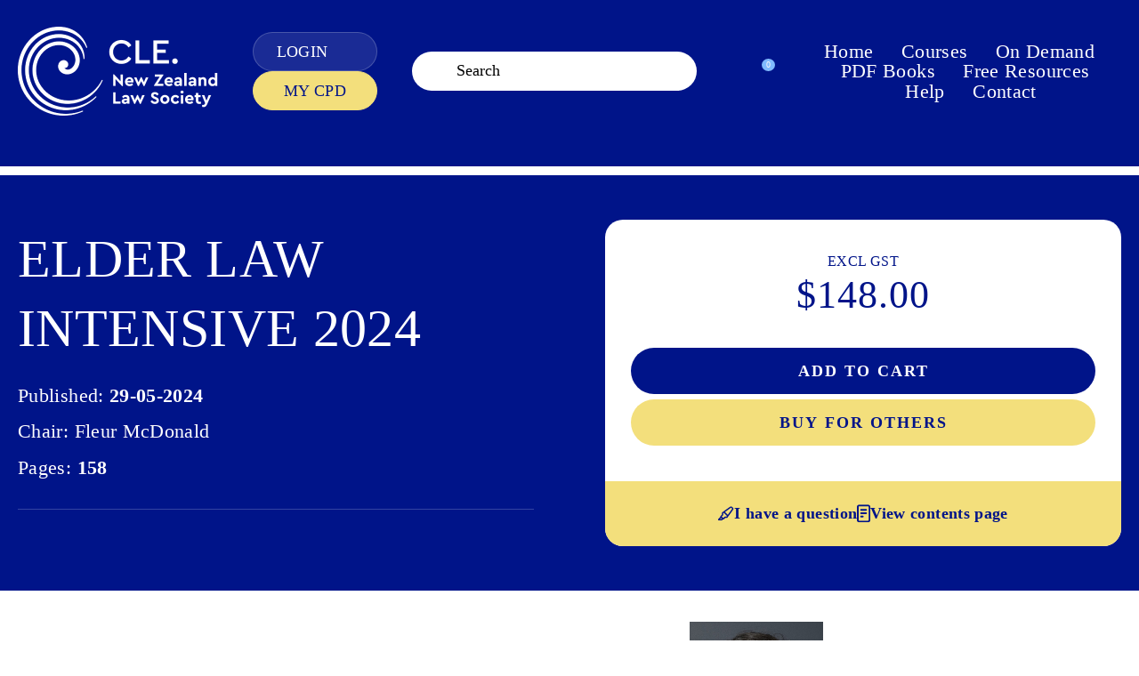

--- FILE ---
content_type: text/html; charset=UTF-8
request_url: https://www.lawyerseducation.co.nz/shop/Books/Civil+Litigation/Elder+Law+Intensive+2024.html
body_size: 51305
content:
<!DOCTYPE html>
<html lang="en">
<head>







	<title>Elder Law Intensive 2024 - Civil Litigation - PDF Books - CLE New Zealand Law Society</title>

	<meta name="description" content="Chair: Fleur McDonald" />
	<meta name="keywords" content="Elder Law Intensive 2024" />

    

    
      
        <meta name="robots" content="" />
      
    

<link rel="canonical" href="https://www.lawyerseducation.co.nz/shop/PDF+Books/Elder+Law+Intensive+2024.html" />





	
	 
         <script>
   dataLayer = [];
   </script>
   
	

    <meta name="viewport" content="width=device-width, initial-scale=1">


	<!-- BLOCK:Head -->

	<link rel="SHORTCUT ICON" href="/site/nzlaw/images/basic_theme/favicon1.ico"/>	

	<style type='text/css'>





  @import "/stylesheet/x_b/chrome/c/QtaUNevE-I487DZNt/template/81/template_style.css";
  @import "/stylesheet/x_b/chrome/c/QtaUNevE-I487DZNt/page/68/page_style.css";



  
    
    





    
		.browser-support-popup {
	display: block;
	position: fixed;
	top: 0;
	right: 0;
	left: 0;
	bottom: 0;
	width: 0;
	margin: auto;
	overflow: hidden;
	white-space: normal;
	user-select: none;
}
body.pop-overlay-center.pop-overlay-browser-support-popup .browser-support-popup {
	width: 100%;
	max-width: 940px;
	height: 465px;
	margin: auto;
	z-index: 2001;
}

body.pop-overlay-center.pop-overlay-browser-support-popup .overlays .pop-overlay-inner.pop-center {
	width: 100%;
	max-width: 940px;
	height: 580px;
	top: 0;
	bottom: 0;
	left: 0;
	right: 0;
	margin: auto;
	box-shadow: 0px 17px 49px -9px rgba(0,0,0,0.3);
	border: solid 1px #e4e4e4;
	border-radius: 4px;
}
.browser-support-popup h2{
	color: #2d2d2d;
	margin-bottom: 20px;
}
.browser-support-popup p{
	color: #555;
	margin-top: 0;
}
.browser-support-popup .popup-content {
	padding: 50px 130px 80px 130px;
	text-align: left;
}
body.pop-overlay-center.pop-overlay-browser-support-popup .overlays .pop-overlay{
	background: #000;
	opacity: 0.7;
}
.browsers {
	margin-top: 40px;
}
.browser-support-popup .edge,
.browser-support-popup .chrome,
.browser-support-popup .mozilla {
	float: left;
	width: 33%;
}
.browser-support-popup .edge figure,
.browser-support-popup .chrome figure,
.browser-support-popup .mozilla figure {
	width: 70px;
	float: left;
}
.browser-support-popup .edge .browser-text,
.browser-support-popup .chrome .browser-text,
.browser-support-popup .mozilla .browser-text {
	float: left;
	word-wrap: break-word;
	width: 70px;
	margin-left: 12px;
	vertical-align: middle;
	font-size: 18px;
	color: #828282;
	line-height: 1.4;
}
.browser-support-popup .browsers figure > img {
    width: 75px;
    height: 75px;
}

.pop-overlay-browser-support-popup .pop-overlay-inner .close::before {
    width: 26px;
    height: 26px;
    background: url(https://dev1secure.zeald.com/site/neptunes-john-dev/images/basic_theme/ui_sprites.svg) no-repeat 0 -1158px;
    background-size: 60px;
}

.pop-overlay-browser-support-popup .pop-overlay-inner .close {
    width: 26px;
    height: 26px;
	top: 30px;
    right: 30px;
}
		

.component_ContentDisplay_IE11 { margin: 0; margin: 0; padding: 0; }     



	
		article.form-grp {
	display: -ms-grid;
	display: grid;
	-ms-grid-columns: 1fr 1fr;
	grid-template-columns: 1fr 1fr;
	grid-column-gap: 30px;
}
.question .form-input > textarea {
	height: 149px !important;
}

.question .form-input.captcha {
	display: grid;
	grid-template-columns: auto 1fr;
	align-items: center;
	margin-bottom: 20px;
}
.question .form-input.captcha .antispam_text {
	grid-row: 1;
	grid-column: 2;
	line-height: 140%;
	margin-left: -8px;
	text-align: left;
}
.question .form-input.captcha .control-wrap {
	grid-row: 1;
	grid-column: 1;
	align-self: center;
	display: grid;
	grid-template-columns: auto auto;
}
.question .form-input.captcha input[name=antispam] {
	margin-bottom: 0;
	border-radius: 5px 0 0 5px;
	height: 100%;
	width: 110px;
	background: #FFF;
	margin-top: 0;
}
.question .form-input.captcha .control-image {
	display: inline-block;
	margin-left: -5px;
	border-radius: 0 5px 5px 0;
	padding-left: 7px;
	height: 100%;
	width: calc(100% - 23px);
	background: #CCCCCC;
	overflow: hidden;
}
.question .captcha .control-image img {
	width: auto;
	max-width: unset;
	position: relative;
	top: 13%;
}
.question h2 {
	text-transform: uppercase;
	margin-bottom: 20px;
}
.enquiry-form aside.help.error {
	position: relative;
	font-size: 13px;
	font-weight: 500;
	margin-top: -16px;
	padding: 0px;
}
.captcha-error {
	display:none;
}
#captcha-error {
	margin-top: -18px;
	position: absolute;
}
.question .message,
.question.submitted #enquiry-form {
	display: none;
}
.question #enquiry-form,
.question.submitted .message {
	display: block;
}
.hide {
	display: none;
}
section.question {
	min-height: 350px;
}
article.form-input.captcha img {
	vertical-align: unset;
}
section.question h1 {
	padding-bottom: 20px;
}
.accordion article {
	margin-bottom: 0;
}
.accordion h1 {
	font: inherit;
	font-weight: 590;
	margin: .67em 0;
	font-size:18px;
}
.error {
    font-weight: unset;
}

#enquiry-form input.error {
	border: 1px solid red;
}

/* modal question rules */
.question-popup {
	display: block;
	position: fixed;
	top: 0;
	right: 0;
	left: 0;
	bottom: 0;
	width: 0;
	margin: auto;
	overflow: hidden;
	white-space: normal;
	user-select: none;
}

body.pop-overlay-center.pop-overlay-popup-question .question-popup {
	width: 100%;
	max-width: 600px;
	height: 515px;
	margin: auto;
	z-index: 2001;
}
body.pop-overlay-center.pop-overlay-popup-question .overlays .pop-overlay-inner.pop-center {
	width: 100%;
	max-width: 670px;
	height: 600px;
	top: 0;
	bottom: 0;
	left: 0;
	right: 0;
	margin: auto;
	box-shadow: 0px 17px 49px -9px rgba(0,0,0,0.3);
	border: solid 1px #e4e4e4;
}

body.pop-overlay-center .overlays .pop-overlay {
	background: #fff;
	opacity: 0.9;
}

@media screen and (max-width: 640px) {
	body.pop-overlay-center.pop-overlay-popup-question .overlays .pop-overlay-inner.pop-center {
		max-width: 100%;
		height: 70%;
	}
	body.pop-overlay-center.pop-overlay-popup-question .question-popup {
		padding: 0 20px;
		height: 64%;
		max-width: 85%;
	}
	.question-popup {
		top: 0;
	}

}

@media screen and (max-width: 520px) {
	article.form-grp {
		-ms-grid-columns: auto;
		grid-template-columns: auto;
	}

	body.pop-overlay-center.pop-overlay-popup-question .overlays .pop-overlay-inner.pop-center {
		max-width: 100%;
		height: auto;
	}

	body.pop-overlay-center.pop-overlay-popup-question .question-popup {
		padding: 0 20px;
		height: auto;
		max-width: 93%;
	}

	.question-popup {
		top: 25px;
	}
}

		

.component_ProductDisplay_Enquiry { margin: 0; margin: 0; padding: 0; }     



	
		
		

.component_OrderProcess_PopupCartIcon { margin: 0; margin: 0; padding: 0; }     



	
		.hamburger {
	display: none;
}
.hamburger-menu {
	position: fixed;
	left: 0;
	top: 0;
	width: 0;
	height: 100vh;
	margin: 0;
	padding: 0;
	transition: width 0.3s ease;
	overflow-x: hidden;
	overflow-y: auto;
	background: #ddd;
}
.hamburger-menu ul {
	width: 90vw;
	margin: 0;
	padding: 0;
	list-style: none;
}
.hamburger-menu ul li {
	display: block;
	width: 100%;
	text-align: left;
	padding: 0;
	margin: 0;
}
.hamburger-menu ul li.tab {
	background: #fff;
}
.hamburger-menu ul li.tab:not(:first-child) {
	border-bottom: solid 1px #ccc;
}
.hamburger-menu ul li a {
	display: block;
	width: 100%;
	padding: 15px;
}
.hamburger-menu .dropped > a {
	padding-bottom: 5px;
}
.hamburger-menu .dropped .ct_dropdown a {
	padding-top: 10px;
	padding-bottom: 10px;
}
.hamburger-menu .dropped > .ct_dropdown li:last-of-type a {
	padding-bottom: 15px;
}
.hamburger-menu .dropped .ct_dropdown_children li a {
	padding-left: 35px;
}
.hamburger-menu .ct_dropdown_children .more {
	text-align: left;
}

.hamburger-menu ul li:hover,
.hamburger-menu ul li:active,
.hamburger-menu ul li:focus,
.hamburger-menu ul li.tab.dropped {
	background: #f4f4f4;
}
.hamburger-menu .dropped .ct_dropdown_subcat:hover,
.hamburger-menu .dropped .ct_dropdown_subcat:active,
.hamburger-menu .dropped .ct_dropdown_subcat:focus,
.hamburger-menu .dropped .ct_dropdown > a:hover,
.hamburger-menu .dropped .ct_dropdown > a:active,
.hamburger-menu .dropped .ct_dropdown > a:focus,
.hamburger-menu .dropped .ct_dropdown_children > li:hover,
.hamburger-menu .dropped .ct_dropdown_children > li:active,
.hamburger-menu .dropped .ct_dropdown_children > li:focus {
	background: #eee;
}
.hamburger-menu .ct_dropdown .cat.dropped {
	background: #ddd;
}
.hamburger-menu .ct_dropdown_subcat li> a:hover,
.hamburger-menu .ct_dropdown_subcat h3 > a:hover {
	color: unset !important;
}

/* old search */
.hamburger-menu .search-form input[type=search] {
	border: none;
	background: #eee;
	padding: 20px 15px;
}
.hamburger-menu .search-form button {
	padding-left: 22px;
	transform: scale(0.9);
}
.hamburger-menu .search-form button::before {
	right: 20px;
}
.hamburger-menu .search-form input:not(:placeholder-shown) ~ button[type=submit] {
	padding: 0 54px 0 23px;
}

/* new search */
.hamburger-menu nav.search-popdown {
	position: static;
	max-height: unset;
	background: #f4f4f4;
	border-bottom: solid 1px #eee;
}
.hamburger-menu nav.search-popdown button[type=submit] {
	padding: 0;
	width: 20px;
}

.hamburger-menu .favourites-link,
.hamburger-menu .login-link {
	position: relative;
	text-indent: 26px;
}
.hamburger-menu .favourites-link::before,
.hamburger-menu .login-link::before {
	content: '';
	display: block;
	width: 19px;
	height: 16px;
	background: url(https://zdn.nz/site/nzlaw/images/basic_theme/ui_sprites.svg) no-repeat 0 -440px;
	position: absolute;
	left: 15px;
	top: 0;
	bottom: 0;
	margin: auto 0;
}
.hamburger-menu .login-link::before {
	width: 29px;
	height: 29px;
	transform: scale(.7);
	left: 9px;
	background: url(https://zdn.nz/site/nzlaw/images/basic_theme/ui_sprites.svg) no-repeat 0 -740px;
}
.hamburger-menu ul li .ct_dropdown,
.hamburger-menu .ct_dropdown .ct_dropdown_subcat,
.hamburger-menu .ct_dropdown h3.cat,
.hamburger-menu .ct_dropdown h3.content,
.hamburger-menu .ct_dropdown h3 {
	position: relative;
	width: 100%;
	border: none;
	background: none;
	box-shadow: none;
	padding: 0;
	margin: 0;
}
.hamburger-menu ul li .ct_dropdown {
	display: none;
}
.hamburger-menu .ct_dropdown_children {
	overflow: hidden;
}
.hamburger-menu .ct_has_dropdown.dropped .ct_dropdown {
	display: block;
}
.hamburger-menu .ct_has_dropdown.dropped .ct_hide {
	left: unset !important;
	top: unset !important;
}
.hamburger-menu .ct_dropdown_subcat .cat.dropped .ct_dropdown_children {
	height: auto !important;
}
.hamburger button {
	width: 24px;
	height: 21px;
	background: url(https://zdn.nz/site/nzlaw/images//basic_theme/ui_sprites.svg) no-repeat 0 -250px;
	overflow: hidden;
	text-indent: -100vw;
	padding: 0;
}

/* drop down indicator */
.hamburger-menu .ct_has_dropdown > a:first-child::after,
.hamburger-menu .cat.has-children > a:first-child::after {
	content: '';
	display: inline-block;
	width: 11px;
	height: 6px;
	top: 0;
	bottom: 0;
	margin: auto 0 auto 7px;
	background: url(https://zdn.nz/site/nzlaw/images/basic_theme/ui_sprites.svg) no-repeat 0 -50px;
}

/* display the navigation on popup */
.pop-overlay-hamburger .hamburger-menu {
	display: block;
	z-index: 2002;
	width: 90vw;
	transition: width 0.3s ease;
}
.pop-overlay-hamburger #pop-overlay-inner .close {
	display: none;
}

/* collapse nav into hamburger menu for mobile */
/* @TODO: This will also need to apply if the hamburger menu is showing - or auto close menu if gets larger? or just hide menu if it gets larger & menu is open - this cannot happen in a real situation */
@media screen and (max-width:540px) {
	.hamburger {
		display: block;
	}
	.content_tabs,
	.site-header .search-area {
		display: none !important;
	}
}
		

.component_Navigation_Hamburger { margin: 0; margin: 0; padding: 0; }     



	
		.popup-login {
	display: block;
	position: fixed;
	top: 0;
	right: 0;
	left: 0;
	bottom: 0;
	width: 0;
	margin: auto;
	overflow: hidden;
	white-space: normal;   
	user-select: none;
}
.embeded-login {
	display: block;
	position: relative;
	width: 100%;
	margin: auto;
	white-space: normal;   
	user-select: none;
	max-width: 1530px;
}
.logout.hide,
.my-account.hide,
.btn-log-reg.hide,
.popup-login.popup-hide {
	display: none; 
}
.embeded-login .close-modal {
	display: none;
}
.popup-login.embeded-login > article{
	min-height: 420px;
	padding:80px;
}
.popup-login{
	display: -ms-grid; 
	display: grid;
	-ms-grid-columns:1fr 1fr;
	grid-template-columns: 1fr 1fr;
}
body.pop-overlay-center.pop-overlay-popup-login .popup-login {
	width: 100%;
	max-width: 840px;
	height: 540px;
	margin: auto;
	z-index: 2001;
}
body.pop-overlay-center.pop-overlay-popup-login .overlays .pop-overlay-inner.pop-center {
	width: 100%;
	max-width: 840px;
	height: 540px;
	top: 0;
	bottom: 0;
	left: 0;
	right: 0;
	margin: auto;
	box-shadow: 0px 17px 49px -9px rgba(0,0,0,0.3);
	border: solid 1px #e4e4e4;
}
body.pop-overlay-center .overlays .pop-overlay {
	background: #fff;
	opacity: 0.9;
}
body.pop-overlay-center .popup-login > article{
	min-height: 420px;
	padding:60px;
}
.left-side {
	-ms-grid-column: 1;
	grid-column: 1;
	background-color: #eee;
}
article.left-side > ul {
	margin: 0;
}
.right-side {
	-ms-grid-column: 2;
	grid-column: 2;
}
body.pop-overlay-center .popup-login .close-modal {
	position: absolute;
	top: 0px;
	right: 0px;
	display: block;
	text-indent: -100vw;
	overflow: hidden;
	width: 30px;
	height: 30px;
	padding: 0;
	background: none;
	z-index: 3000;
}
.register-btn,
.process-login {
	margin-top: 10px;
	margin-bottom: 20px;
	width: 100%;
}
.validate aside.help.error {
	margin-top: -13px;
	position: relative;
	font-size: 13px;
	font-weight: normal;
	text-align: left;
	line-height: 1.5;
}
.register.failed .form-error {
	display: block;
}
fieldset.register.validate.failed {
	position: relative;
	display: block;
}
.register .form-error,
.login-account .login-form .form-error {
	display: none;
	margin-top: -25px;
	position: relative;
	width: 100%;
	text-align: left;
	font-size: 13px;
	color: red;
	line-height: 1.5;
}
.top-links .login-form .form-error {
	padding-top: 2px;
}
.login-account .login-form.validate.failed .form-error,
.login-account .login-form.validation-failed .form-error {
	display: block;
}
.register h3,
.login-account .login-form h3 {
	margin-bottom: 20px;
	text-align: left;
}
header.popup-login a,
header.popup-login label {
   display: block;
   width: 100%;
   text-align: left;
   margin: 0px;
   padding: 0px;
   line-height: 1.5;
}
article.left-side ul li {
	text-align: left;
}
.hide-container {
	display: none;
}
.component_Membership_LostPassword .error {
	padding-top:15px;
}

.component_Membership_LostPassword table {
	border-collapse:separate;
	border-spacing:0 14px;
}

form.register.validate.failed input,
header.popup-login .validate.validation-failed input.error {
	border: solid 1px #ff5023;
}
.docwrap .ym-wrapper .component_Membership_Login2 {
	padding: 0px;
}
.login-tab-menu {
	display:none;
}
.popup-login.embeded-login .register .form-error, 
.popup-login.embeded-login .login-account .login-form .form-error {
	margin-top: -25px;
}
.login button.link {
	background: none;
	color: #000000;
	text-transform: unset;
	padding: unset;
	margin-left: 8px;
}
.error {
	font-weight: normal;
}
a.account {
	text-decoration: underline;
	margin-bottom:40px;
}
.my-account {
	padding: 40px 0;
}
.account-menu {
	display: grid;
	grid-template-columns: 150px;
}
.login-2 .notice {
	display: none;
}
.login-2 .notice.embedded {
	display: block;
}
@media screen and (max-width: 740px){
	body.pop-overlay-center .popup-login > article,
	.popup-login.embeded-login > article {
		padding: 20px;
	}
	.docwrap .ym-wrapper .component_Membership_Login2 {
		padding: 0px;
	}
	
	/* turn into tabs rules */
	nav.login-tab-menu {
		display: -ms-grid;
		display: grid;
		-ms-grid-columns:1fr 1fr;
		grid-template-columns: 1fr 1fr;
		height: 70px;
	}
	nav.login-tab-menu a {
		place-self: center;
		text-align: center;
		padding: 20px 0;
		font-weight: 500;
		font-size: 20px;
	}
	header#popup-wrapper .left-side {
		display: none;
		-ms-grid-column: auto;
		grid-column: auto;
	}
	article.right-side {
		-ms-grid-column: auto;
		grid-column: auto;
	}
	.popup-login {
		-ms-grid-columns: auto;
		grid-template-columns: auto;
	}
	header#popup-wrapper.register .right-side {
		display: none;
	}
	header#popup-wrapper.register .left-side {
		display: block;
		background-color: #fff;
	}
	header#popup-wrapper nav.login-tab-menu a.login-tab,
	header#popup-wrapper.register nav.login-tab-menu a.new-customer-menu {
		background-color: #fff;
	}
	header#popup-wrapper.register nav.login-tab-menu a.login-menu,
	header#popup-wrapper nav.login-tab-menu a.new-customer-menu {
		background-color: #eee;
	}
	header#popup-wrapper h3 {
		display: none;
	}
	.popup-login.embeded-login .register .form-error,
	.popup-login.embeded-login .login-account .login-form .form-error {
		margin-top: 0;
	}
}
@media screen and (max-width: 675px){
	body.pop-overlay-center .popup-login > article {
		padding: 20px;
	}
	.popup-login.embeded-login > article {
		padding: 40px 20px;
	}
}
		

.component_Membership_Login2 { margin: 0; margin: 0; padding: 0; }     



	
		


div.component_ProductDisplay_CatView3 {
	margin: 0;
	padding: 0;
}


.title {
	top: 0;
	margin-top: -1px; 
	width: 100vw;
	position: relative;
	left: 50%;
	margin-left: -50vw;
	overflow: hidden;
	background-size: cover;
	background-position: center center;
}
.has-header-image .title {
	background-color: #555;
	margin-bottom: 30px;
	
}
.title h1 {
	font-size: 100px;
	font-weight: 500;
	text-align: center;
	line-height: 1.1em;
	margin: 70px 0 50px;
}
.has-header-image .title h1 {
	position: relative;
	color: #fff;
	text-shadow: 0px 0px 30px rgba(0, 0, 0, 0.3);
}
.catview {
	font-size: 18px;
	margin: 0 20px;
}
.catview > section {
	display: table;
	width: 100%;
}
.catview .subnav {
	display: table-cell;
	width: 330px;
	padding-right: 30px;
	box-sizing: border-box;
	vertical-align: top;
}
.catview > section > main {
	display: table-cell;
	vertical-align: top;
}
.catview .crumbs {
	display: block;
}
.description {
	clear: both;
	margin: 0 0 25px;
}
.catview .crumbs + .description {
	margin-top: 10px;
}
.cat-header::after {
	content: '';
	display: table;
	clear: both;
}
.product-collection {
	position: relative;
	display: grid;
	grid-template-columns: 1fr 1fr 1fr;
	grid-gap: 20px;
	grid-auto-flow: row;
}

/* if subnav column exists, show 1 less column of products */
.catview aside.no-filter {
	display: none;
}
.catview aside.no-filter + main .product-collection {
	grid-template-columns: 1fr 1fr 1fr 1fr;
}
.product-card {
	display: grid;
	grid-template-rows: auto auto 1fr;
	cursor: pointer;
}
.product-card header {
	width: 100%;
	
	padding-top: 115%;
	height: 0;
	position: relative;
	background: #f4f4f4;
}
.product-card header.loading::before {
	content: '';
	position: absolute;
	top: 0;
	bottom: 0;
	left: 0;
	right: 0;
	margin: auto;
	display: block;
	width: 29px;
	height: 29px;
	background: url(https://zdn.nz/site/nzlaw/images//basic_theme/ui_sprites.svg) no-repeat 0 -840px;
	transform: scale(3);
}
.product-card header a {
	position: absolute;
	top: 0;
	right: 0;
	bottom: 0;
	left: 0;
	margin: 0;
	display: grid; /* force vertical align */
	text-align: center;
	overflow: hidden;
}
.product-card a img {
	
		height: 100% !important;
		width: 100%;
		margin: auto;
		object-fit: cover;
		object-position: center center;
	
	background: #f4f4f4;
}
.product-card header .feature {
	position: absolute;
	left: 7px;
	top: 7px;
	display: inline-block;
	background: #3cc5f1;
	color: #fff;
	text-transform: uppercase;
	font-size: 14px;
	font-weight: bold;
	z-index: 10;
	line-height: 50px;
	width: 50px;
	border-radius: 50px;
	-webkit-border-radius: 50px;
	-moz-border-radius: 50px;
	text-align: center;
	padding: 0;
}
.product-card header .feature.long {
	width: auto;
	max-width: calc(100% - 64px);
	line-height: 40px;
	padding: 0 17px;
	margin: 7px;
	border-radius: 20px;
	-webkit-border-radius: 20px;
	-moz-border-radius: 20px;
}
.product-card header .feature.feature-2 {
	background: #bf211e;
}
.product-card header .feature.feature-3 {
	background: #9bc53d;
}
.product-card header .feature.feature-4 {
	background: #4F4F4F;
}
.product-card header .with-feature {
	left: 56px;
}
.product-card header .add-favourite {
	position: absolute;
	top: 7px;
	right: 7px;
	display: block;
	width: 44px;
	height: 44px;
	background: #fff;
	border-radius: 22px;
	-webkit-border-radius: 22px;
	-moz-border-radius: 22px;
	text-indent: -1000px;
	overflow: hidden;
	z-index: 10;
	padding: 0;
	border: none;
}
.product-card header .add-favourite:hover {
	box-shadow: 0 2px 4px 0 rgba(45,45,45,.14);
	-webkit-box-shadow: 0 2px 4px 0 rgba(50,50,50,.11);
}
.product-card header .add-favourite:hover::before,
.product-card header .add-favourite.selected::before
{
	background-position-y: -470px;
}
.product-card header .add-favourite::before {
	content: '';
	position: absolute;
	top: 0;
	bottom: 0;
	left: 0;
	right: 0;
	margin: auto;
	display: block;
	width: 19px;
	height: 16px;
	background: url(https://zdn.nz/site/nzlaw/images//basic_theme/ui_sprites.svg) no-repeat 0 -440px;
}
.product-card h4, .product-card h4 a {
	font-size: 18px;
	font-weight: 500;
	color: #222;
	text-decoration: none;
	text-align: center;
}
.product-card h4 {
	margin: 16px 0;
}
.product-card footer {
	display: block;
	font-weight: 500;
	color: #001489;
	text-align: center;
	margin: 0 0 16px;
	align-self: end;
}
.product-card .price {
	display: inline-block;
	font-weight: 500;
}
.product-card .original-price {
	text-decoration: line-through;
	color: #ccc;
	background: none;
}
.product-card .frequency-price {
	color: #4F4F4F;
}
.product-card .add-to-cart,
.product-card .enquire-now {
	width: 100%;
	display: block;
}
.product-card .add-to-cart:hover
.product-card .enquire-now:hover {
	border-bottom: solid 4px rgba(0, 0, 0, 0.2);
	padding-bottom: 12px;
}
.product-card .buy-now,
.product-card.ordering:hover .buy-now,
.product-card .enquiry,
.product-card.ordering:hover .enquiry,
.product-card .select-options,
.product-card.ordering:hover .select-options {
	display: none;
	transition: display .3s ease;
}

.product-card .buy-now {
    position: relative;
}
.product-card .buy-now::before {
    content: "";
    position: absolute;
    bottom: -7px;
    left: 40px;
    border-bottom: 7px solid #edcfcf;
    opacity: 0;
    transition: opacity 0.5s ease;
    display:block;
    width:0;
    height:0;
    border-left: 8px solid transparent;
    border-right:8px solid transparent;
}
.product-card .buy-now::after {
    content: attr(data-content);
    position: absolute;
    left: 30px;
    bottom: -65px;
    color: #9a0000;
    background: #edcfcf;
    width: auto;
    padding: 5px 0px;
    opacity: 0;
    transition: opacity 0.5s ease;
}
.product-card .buy-now.stock-error::before,
.product-card .buy-now.stock-error::after {
		opacity: 1;
}

.product-card.adding .buy-now,
.product-card:hover .buy-now,
.product-card.adding .enquiry,
.product-card:hover .enquiry,
.product-card:hover .select-options,
.product-card.ordering .option-form .add-to-cart,
.product-card.ordering .option-form .enquire-now,
.product-card.ordering .option-form .buy-now,
.product-card.ordering .option-form .enquiry {
	position: absolute;
	left: 0;
	bottom: 0;
	display: block;
	transition: display .3s ease;
	opacity: 0.9;
	width: 100%;
}
.product-card.ordering .option-form .buy-now,
.product-card.ordering .option-form .enquiry {
	opacity: 1;
}
.product-card .buy-now > *,
.product-card .enquiry > *,
.product-card .quantity > * {
	-ms-grid-row: 1;
}

	.product-card .quantity,
	.product-card .quantity .quantity label {
		display: none !important;
	}

.product-card .option-form {
	display: none;
	cursor: auto;
}
.product-card.ordering .option-form,
.option-list,
.option-list tbody,
.option-list tr,
.option-list td
{
	display: block;
	width: 100%;
	box-sizing: border-box;
}
.option-form {
	position: absolute;
	top: 0;
	left: 0;
	width: 100%;
	height: 100%;
	background: #fff;
	opacity: 0.9;
	padding: 0;
	z-index: 15;
}
.option-list {
	position: absolute;
	bottom: 60px;
}
.option-list td {
	padding: 0 20px;
}
.option-list h4 {
	font: 500 18px 'Victor Serif 40';
	color: #222;
	text-transform: uppercase;
	text-align: left;
	margin-bottom: 10px;
}
.option-list select {
	margin-top: 7px;
}
.product-card.ordering .close {
	position: absolute;
	top: 10px;
	right: 10px;
	opacity: 1;
	display: inline-block;
	width: auto;
	padding: 0 19px 0 0;
	font-size: 18px;
	font-weight: 500;
	color: #555;
	background: none;
	text-transform: none;
}
.product-card .close::after {
	content: '';
	display: block;
	position: absolute;
	top: 0;
	bottom: 0;
	right: 0;
	margin: auto 0;
	width: 12px;
	height: 12px;
	background: url(https://zdn.nz/site/nzlaw/images//basic_theme/ui_sprites.svg) no-repeat 0 -560px;
}
.product-card.ordering .option-form .add-to-cart,
.product-card.ordering .option-form .enquire-now {
	border-bottom: solid 3px rgba(0, 0, 0, 0.2);
	padding-bottom: 13px;
}
.product-card .add-to-cart:focus,
.product-card .add-to-cart:active,
.product-card .enquire-now:focus,
.product-card .enquire-now:active {
	outline: 0;
	-moz-outline-style: none;
}


.sort {
	display: block;
	width: 200px;
	text-align: right;
	margin-bottom: 20px;
	margin-left: auto;
}
select.sort-by {
	margin: 0px;
	border: none;
	border-bottom: 1px solid #ccc;
	border-radius: 0;
	padding: 0 25px 5px 1px;
	color: #555;
	background-position-y: -40px; /* light select chevron */
}
.sort label::after {
	color: #ccc;
}
.more-products {
	position: relative;
	text-align: center;
	margin-top: 50px;
}
.more-products p {
	display: inline-block;
	margin: 0 auto 3px;
	color: #999;
}
progress {
  display: block;
  margin: 0 auto 25px;
  appearance: none;
  border: none;
  background-color: #ccc;
  color: #001489;
  width: 200px;
  height: 6px;
}
progress::-webkit-progress-value {
  background-color: #001489;
}
progress::-webkit-progress-bar {
  background-color: #ccc;
}
.load-next {
	color: #222;
	text-align: center;
	height: 50px;
	padding: 0 50px;
	background: none;
	font-weight: 500;
	border: solid 1px #999;
	border-right: none;
	margin-right: -5px;
}
.load-next:hover {
	background-color: #f6f6f6;
	transition: background .3s ease;
}
.more-products .load-page button {
	background-position: 82% 22px;
	text-align: left;
	color: #222;
	border: solid 1px #999;
	border-radius: 0;
	padding: 0;
	min-width: 112px;
	box-sizing: border-box;
	text-transform: uppercase;
	height: 50px;
	padding: 0 35px 0 17px;
	font-weight: 500;
}
.more-products a {
	color: #222;
	text-transform: uppercase;
}
.load-page li {
	padding-left: 9px;
}
.page-loading, .new-footer, .appending .load-next, .appending .load-page  {
	display: none;
}
.more-products .page-loading {
	width: 40px;
	height: 40px;
	border-width: 6px;
	position: absolute;
	top: 120px;
	left: 0;
	right: 0;
	margin: auto;
}
.appending .page-loading {
	display: block;
}
.appending .more-products {
	margin-bottom: 75px;
}


.top-filters {
	display: inline-block;
	margin-top: 5px;
	float: left;
}
.show-filters {
	position: relative;
	background: none;
	height: auto;
	width: auto;
	display: none;
	border: none;
	color: #555;
	padding: 0 0 0 30px;
	margin: 0;
}
.show-filters::before {
	content: '';
	position: absolute;
	left: 0;
	top: 0;
	bottom: 0;
	margin: auto 0;
	display: block;
	width: 20px;
	height: 18px;
	background: url(https://zdn.nz/site/nzlaw/images//basic_theme/ui_sprites.svg) no-repeat 0 -620px;
}
.selected-filters {
	display: inline-block;
}
.selected-filters a.clear-all {
	color: #555;
	text-decoration: underline;
	text-transform: capitalize;
	cursor: pointer;
	display: none;
}
.selected-filters a + a.clear-all {
	display: inline;
}
.selected-filters a:not(.clear-all) {
	position: relative;
	display: inline-block;
	color: #888;
	padding: 5px 27px 5px 10px;
	margin: 0 5px 0 0;
	background: #eee;
	text-decoration: none;
	cursor: pointer;
}
.selected-filters a:not(.clear-all)::after {
	content: '';
	position: absolute;
	right: 10px;
	top: 0;
	bottom: 0;
	margin: auto 0;
	width: 10px;
	height: 10px;
	background: url(https://zdn.nz/site/nzlaw/images//basic_theme/ui_sprites.svg) no-repeat 0 -590px;
}
.filter-collection h2, .filter-collection .close {
	display: none;

}
.filter-collection .filter-group {
	border-bottom: solid 1px #222;
	padding-bottom: 15px;
	margin-bottom: 15px;
}
.filter-group h3 {
	position: relative;
	font-family: 'Victor Serif 40';
	font-size: 1.3em;
	font-weight: 500;
	text-transform: uppercase;
	color: #222;
	padding: 0;
	box-sizing: border-box;
	cursor: pointer;
	margin: 0px;
}
.filter-group h3::before {
	content: '';
	position: absolute;
	right: 0;
	top: 0;
	bottom: 0;
	margin: auto;
	width: 14px;
	height: 4px;
	background: url(https://zdn.nz/site/nzlaw/images//basic_theme/ui_sprites.svg) no-repeat 0 -500px;
}
.filter-group h3.closed {
	margin-bottom: 0 !important;
}
.filter-group.closed h3::before {
	background-position-y: -530px;
	height: 14px;
}
.filter-group:first-child h3 {
	border-top: none;
	margin-top: 0;
	margin-bottom: 4px;
}
.filter-group ul {
	list-style: none;
	padding: 0;
	margin: 0;
	height: auto;
	transition: height .3s ease;
	margin-top: 10px;
}
.filter-group.closed ul {
	display: none;
	transition: display 0.3s ease;
}
.filter-group.empty, .filter-group li.empty {
	display: none;
}
.filter-group li {
	color: #222;
	padding: 0;
	margin: 0;
	font-size: 1.3em;
	font-weight: 500;
}
.filter-group li label {
	position: relative;
	display: inline-block;
	width: 100%;
	margin: 4px 0;
	min-height: 21px;
	box-sizing: border-box;
	padding: 0 30px 0 36px;
	cursor: pointer;
}
.filter-group li input[type=checkbox] {
	position: absolute;
	left: 0;
	top: 4px;
	width: 21px;
	height: 21px;
	margin-left: 0;
	-webkit-appearance:none;
	outline:0;
	padding: 0;
	margin: 0;
	resize: none;
}
.filter-group li input[type=checkbox]:checked:before {
	content:'';
	position: absolute;
	color: #000;
	outline: 0;
	top: 4px;
	left: 2px;
	width: 15px;
	height: 11px;
	background: url('https://zdn.nz/site/nzlaw/images//basic_theme/ui_sprites.svg') no-repeat 0 -150px;
}
.filter-group label span {
	display: block;
}
.filter-group label aside {
	position: absolute;
	display: inline-block;
	top: 0;
	right: 0;
	text-align: right;
}
.filter-group li input[type=checkbox] {
	cursor: pointer;
}
.filter-group li input:checked + span {
	text-decoration: underline;
}
.filter-group li input:checked + span + aside {
	color: #001489;
	text-decoration: underline;
}

/* filter by category */
.filter[data-depth] .filter-label {
	position: relative;
	padding-right: 5px;
}
.filter[data-depth] .filter-label::before {
	display: block;
	position: absolute;
	content: "-";
	left: -15px;
}
.filter[data-depth="1"] .filter-label::before {
	content: none;
}
.filter[data-depth="2"] .filter-label {
	margin-left: 30px;
}
.filter[data-depth="3"] .filter-label {
	margin-left: 45px;
}
.filter[data-depth="4"] .filter-label {
	margin-left: 60px;
}
.filter[data-depth="5"] .filter-label {
	margin-left: 75px;
}

/* filter by range */
.range-value-wrapper {
    display: grid;
    grid-template-columns: 2fr 2fr;
}

.upper-value {
	text-align: right;
}

.noUi-handle {
    border: none !important;
    border-radius: 100% !important;
    background: #333333 !important;
    box-shadow: none !important;
}

.noUi-horizontal .noUi-handle {
    width: 24px !important;
    height: 24px !important;
	top: -10px !important;
}

.noUi-handle:after, .noUi-handle:before {
    content: none !important;
}

.noUi-horizontal {
    height: 6px !important;
}

.range-filter {
    margin: 10px 0;
}

.noUi-connect {
    background: #AAAAAA !important;
}

.noUi-target {
    background: #EEEEEE !important;
    border-radius: 0 !important;
    border: none !important;
    box-shadow: none !important;
}
.filter-collection .filter-group .range {
	padding: 0;
}

.noUi-handle.noUi-handle-lower:focus,
.noUi-handle.noUi-handle-upper:focus {
    outline: none;
}
.noUi-target {
    padding: 0 18px 0 8px;
}



.cat-header .description p,
.cat-header .description span,
.cat-header .description div,
.cat-header .description li,
.product-card .description p,
.product-card .description span,
.product-card .description div,
.product-card .description li {
	line-height: inherit !important;
	font-family: inherit !important;
	font-size: inherit !important;
	font-weight: inherit !important;
	margin: initial !important;
	background: inherit !important;
	vertical-align: inherit !important;
	white-space: inherit !important;
	color: inherit !important;
}



.document .content {
	position: relative;
}
.loading-overlay {
	display: none;
	position: absolute;
	top: 0;
	left: 0;
	width: 100%;
	height: 100%;
	background: #fff;
	z-index: 999;
	opacity: 0.9;
	text-align: center;
	padding-top: 200px;
	box-sizing: border-box;
	font-size: 400%;
	color: #999;
}
.loading .product-collection .loading-overlay {
	display: block;
}
.loading .product-collection .loading-overlay::before {
	content: '';
	border: 12px solid #999;
	border-top: 12px solid #fff;
	border-radius: 50%;
	position: absolute;
	top: 100px;
	left: 0;
	right: 0;
	margin: auto;
	width: 80px;
	height: 80px;
	-webkit-animation: spin 1s linear infinite; /* Safari */
	animation: spin 1s linear infinite;
}
.loading-overlay aside {
	font-size: 20px;
	width: 150px;
	line-height: 1.2em;
	display: block;
	margin: 20px auto;
}
.cat-header .subcat_menu {
	padding: 0;
}

body .catview .question h1 {
    font-size: 50px;
}

/* split test css rules*/
.product-collection.split-test {
	visibility:hidden;
}
.component_ProductDisplay_CatView3 > .split-test {
	visibility:hidden;
}
.empty-category {
	grid-column: 2;
}

/* at 1150px drop a column */
@media only screen and (max-width: 1150px) {
	body.pop-overlay-filters .catview .subnav {
		display: block;
	}
	.cat-header {
		position: relative;
	}
	.catview .crumbs {
		position: absolute;
		top: -60px;
		left: 0;
		right: 0;
		margin: auto;
		display: block;
		width: 100%;
		text-align: center;
	}
	.catview.has-header-image .crumbs {
		margin-top: -30px;
	}
	.catview.has-header-image .crumbs a {
		color: #ccc;
	}
	.catview.has-header-image .crumbs a:last-child {
		color: #fff;
	}
	.catview .title h1 {
		font-size: 10vw;
	}
	.catview section .subnav {
		display: none;
		position: fixed;
		top: 20px;
		left: 0;
		width: 90vw;
		min-height: 100vh;
		z-index: 2001;
		padding: 0;
	}
	.filter-collection {
		box-sizing: border-box;
		position: absolute;
		height: 100%;
		width: 100%;
		padding: 0 20px 20px;
		overflow-x: hidden;
	}
	.filter-collection h2 {
		display: block;
		font-size: 2em;
		margin: 10px 0 20px;
		position: fixed;
		position: -webkit-sticky;
		position: sticky;
		top: 0px;
		background-color: #fff;
		z-index: 30001;
	}
	.catview .show-filters {
		display: inline;
	}
	.catview .selected-filters {
		display: block;
		margin: 0 0 20px;
	}
	.catview .selected-filters a {
		margin-top: 10px;
	}
}

@media only screen and (max-width: 740px) {
	.catview main .product-collection,
	.catview aside.no-filter + main .product-collection {
		grid-template-columns: repeat(2, 1fr) !important;
	}
	.catview .title h1 {
		margin-top: 60px;
		margin-bottom: 60px;
	}
	.catview .crumbs {
		top: -70px;
	}
	.catview .product-card header {
		margin-bottom: 55px;
	}

	.product-card .option-form .buy-now,
	.product-card .option-form .enquiry {
		position: absolute;
		left: 0;
		bottom: 0;
		display: block;
		transition: display .3s ease;
		opacity: 0.9;
		width: 100%;
	}
	

	.product-card .enquire-now,
	.product-card .select-options {
		display: block;
		opacity: 1;
		width: 100%;
	}

	.product-card:hover .enquiry,
	.product-card .enquiry,
	.product-card .buy-now,
	.product-card.ordering:hover .buy-now,
	.product-card.ordering:hover .select-options {
		display: block;
	}

	.product-card:hover .enquire-now,
	.product-card:hover .buy-now,
	.product-card:hover .select-options {
		position: absolute;
		left: 0;
		bottom: -55px;
		opacity: 1;
	}

	.product-card.ordering .select-options,
	.product-card.ordering:hover .select-options  {
		display:none;
	}
	.product-card .enquire-now,
	.product-card .buy-now,
	.product-card .select-options {
		position: relative;
		left: 0;
		bottom: 2px;
	}

	.product-card.ordering .option-form .add-to-cart {
		bottom: -55px;
		opacity: 1;
	}

	.option-list {
		bottom: 0;
	}

	.product-card:hover .enquiry {
		opacity: 1;
	}
}


/* Drop to a single column*/
@media only screen and (max-width: 428px) {
	.catview main .product-collection, .catview aside.no-filter + main .product-collection {
		grid-template-columns: repeat(1, 1fr) !important;
	}
}




.catview aside.no-filter + main .product-collection {
    grid-template-columns: 1fr;
    border-top: 1px solid #D1D1D1;
}

.product-collection {
    grid-gap: 0px;
}

.product-card {
    display: grid;
    grid-template-rows: 1fr;
    grid-template-columns: 1fr 28% 29%;
    cursor: pointer;
    align-items: center;
    padding: 30px 20px;
}

.product-card .feature {
    background: #bf211e;
    display: inline-block;
    text-transform: uppercase;
    font-size: 14px;
    font-weight: bold;
    z-index: 10;
    line-height: 30px;
    border-radius: 50px;
    text-align: center;
    padding: 0px 20px;
    font-family: 'Cera Pro TRY 500';
    color: #fff;
}

.product-card .buy-now {
    display: block;
}

.product-card .buy-now, .product-card:hover .buy-now {
    position: initial;
}

div .product-card .item-title, div .product-card .item-title a {
    line-height: normal;
    text-align: left;
    font: 500 24px / 130% 'Cera Pro TRY 500';
    color: #001489;
    text-transform: uppercase;
    margin-top: 0px;
}

.product-card .price span, div .product-card .original-price {
    font: 400 24px / 130% 'Victor Serif 40';
    color: #001489;
}

.product-card footer {
    align-self: auto;
    text-align: left;
    display: flex;
    flex-direction: column-reverse;
    padding: 0px 20px;
}

.product-card .priceinfo {
    width: 210px;
}

.product-card .priceinfo ul {
    list-style: none;
    padding-left: 0px;
}

.product-card .priceinfo ul li {
    color: #bf211e;
    font-weight: bold;
    font-size: 20px;
    border-bottom: 1px solid #ccc;
    padding-bottom: 5px;
    margin-bottom: 5px;
}

.product-card .priceinfo ul li span {
    padding-left: 10px;
}

.product-card:nth-child(odd) {
    background-color: #F4F4F4;
}
a.multi-add-cart {
    background-color: #F3DF7C !important;
    border-color: #F3DF7C !important;
    color:#001489 !important;
    width: 100%;
}

a.multi-add-cart:hover {
    background-color: #80BBFF !important;
    color: #fff !important;
    border-color: #80BBFF !important;
}


#catview-list h1 {
    text-align: left;
    margin: 70px auto 50px;
    font-size: 60px;
}

.description img {
    width: 100%;
    height: auto;
}

.description h3 {
    padding: 20px 0px;
    text-transform: uppercase;
}

.lr-section {
    display: grid;
    grid-template-columns: 400px 1fr;
    gap: 50px;
}

.new-filters {
    border: 5px solid;
    border-radius: 20px;
    border-color: #B7E0C6;
    padding: 30px 20px;
}

.new-filters ul {
    list-style: none;
    padding: 0px;
}

.new-filters ul li {
    display: grid;
    grid-template-columns: 108px 1fr;
    gap: 15px;
}

.new-filters ul li:first-child {
    border-bottom: 1px solid #D1D1D1;
    margin-bottom: 30px;
    padding-bottom: 15px;
    grid-template-columns: 1fr;
    position: relative;
}

.new-filters input[type=text], .new-filters select {
    padding: 11.5px 15px 11.5px 15px;
    border-radius: 50px;
    background-color: rgba(210, 205, 200, 0.40);
    color:#001489;
    line-height: 110%
}

.new-filters input[type=text] {
    padding: 11.5px 15px 11.5px 40px;
}

.new-filters input[type=text]::placeholder {
    opacity: 1;
    color:#001489;
}

.new-filters select {
    margin-bottom: 10px;
}

.new-filters ul li label {
    padding-top: 18px;
}

select.sort-by {
    line-height: 110%;
}

.new-filters .search {
    background: url("https://zdn.nz/site/nzlaw/images/basic_theme/search-ico.svg") no-repeat scroll 0 0 transparent;
    width: 23px;
    height: 23px;
    bottom: 46px;
    margin: auto;
    box-shadow: none;
    left: 14px;
    position: absolute;
}

.sort {
    display: block;
    width: 400px;
    text-align: left;
    margin-bottom: 20px;
    margin-left: 450px;
}

.sort-container {
    display: grid;
    grid-template-columns: auto 1fr;
    gap: 20px;
}

.sort-container select {
    padding: 11.5px 15px 11.5px 15px;
    border-radius: 50px;
    background-color: rgba(210, 205, 200, 0.40);
    color:#001489;
    border-bottom: none;
    background-position-y: -33px;
}

.sort-container span {
    padding-top: 7px;
}

.more-products {
    margin-bottom: 100px;
}

div button:not(.z-toggle-cache):hover, div input[type=submit]:not(.loading):hover, a.button:not(.loading):hover {
    background-color: #001489;
    color: #fff !important;
}


.option-list {
    position: relative;
    bottom: 0px;
}

.product-card .option-form {
    display: block !important;
    position: relative;
    background-color: transparent;
}

div .more-products p {
    color: #001489;
}

div button.load-next {
    color: #001489;
}

div .more-products .load-page button {
    color: #001489;
}

div progress {
    color: #001489;
}

.prod-details strong {
    font-family: 'Victor Serif 70';
}

.cat-header #product .summary {
    display: block;
}

.reg-now {
    margin-bottom: 10px !important;
}

.pricing-adv span, .gst-txt {
    color: #001489;
    font-size: 16px !important;
}

.product-card .pricing-adv span.prio {
    font-size: 18px  !important;
    font-weight: bold;
}

@media screen and (max-width: 1280px) {
    .lr-section {
        grid-template-columns: 1fr;
    }

    .sort {
        margin-left: 0px;
    }

    #catview-list h1 {
        margin: 70px 35px 50px;
    }
}

@media screen and (max-width: 945px) {
    .sort {
        margin-left: 0px;
    }
}

@media screen and (max-width: 920px) {
    div .catview aside.no-filter + main .product-collection {
        grid-template-columns: 1fr !important;
    }
}

@media only screen and (max-width: 740px) {
    .catview main .product-collection, .catview aside.no-filter + main .product-collection {
        grid-template-columns: 1fr !important;
    }

    div .product-card .card-order {
        position: relative;
        bottom: 0px;
    }

    .product-card {
        grid-template-columns: 1fr;
    }

    .product-card .price {
        margin: 20px 0px;
    }

    .sort {
        width: 320px;
    }
}

		

.component_ProductDisplay_CatView3 { margin: 0; margin: 0; padding: 0; }     



	
		/* Shopping Cart Icon */
#mini-cart {
	position: relative;
	cursor: pointer;
}
#mini-cart .shopping-cart {
	position: relative;
	display: inline-block;
	width: 25px;
	height: 22px;
	overflow: hidden;
	padding: 0;
	border: none;
}
#mini-cart .shopping-cart::before {
	content: '';
	position: absolute;
	top: 0;
	left: 0;
	right: 0;
	margin: auto;
	display: block;
	width: 25px;
	height: 22px;
	background: url(https://zdn.nz/site/nzlaw/images/basic_theme/ui_sprites.svg) no-repeat 0 -300px;
}
#mini-cart .c-count {
  display: inline-block;
  color: #F8F8F8;
  font-size: 10px;
  font-weight: 500;
  text-align: center;
  border-radius: 50%;
  width: 15px;
  background: #001489;
  line-height: 14px;
  position: absolute;
  top: 0px;
  left: 18px;
  z-index: 10;
}
body.pop-overlay-right.pop-overlay-cart .overlays .pop-overlay-inner.pop-right {
	left: unset;
	right: 0;
	width: 420px;
	max-width: 90vw;
}
body.pop-overlay-cart .pop-overlay-inner.pop-right .close {
	display: none;
}

/**/
.popup-cart {
	display: block;
	position: fixed;
	top: 0;
	right: 0;
	width: 0;
	overflow: hidden;
	transition: width 0.3s ease;
	white-space: normal;
}
body.pop-overlay-cart .popup-cart {
	width: 420px;
	max-width: 90vw;
	z-index: 2001;
	box-sizing: border-box;
	padding: 20px;
	text-align: left;
	transition: width 0.3s ease;
	height: 100%;
	display: grid;
	grid-template-rows: auto 1fr auto;
}
.popup-cart button.close {
	opacity: 0;
	color: #555;
	font-size: 18px;
	font-weight: 500;
	top: 20px;
	right: 20px;
	width: auto;
	text-transform: capitalize;
	padding: 0 20px 0 0;
	background: none;
	text-shadow: none;
	float: none;
	position: absolute;
	transition: opacity 1s ease;
}
body.pop-overlay-cart .popup-cart button.close {
	opacity: 1;
	transition: opacity 1s ease;
}
.popup-cart button.close::before {
	content: '';
	display: block;
	width: 12px;
	height: 12px;
	position: absolute;
	top: 0;
	bottom: 0;
	right: 0;
	margin: auto 0;
	background: url('https://zdn.nz/site/nzlaw/images//basic_theme/ui_sprites.svg') no-repeat 0 -560px;
}
.popup-cart h3,
.popup-cart h4,
.popup-cart h5 {
	font-weight: 500;
	font-family: 'Victor Serif 40';
	text-transform: uppercase;
}
.popup-cart header h3 {
	font-size: 20px;
	margin-bottom: 20px;
}
.popup-cart h5 {
	font-size: 18px;
}
.popup-cart #popup-cart-content {
	display: grid;
	grid-template-rows: 1fr auto;
}
.popup-cart #popup-cart-content .loading-spinner {
	display: none;
}
.popup-cart #popup-cart-content.loading .loading-spinner {
	display: block;
	width: 70px;
	height: 70px;
	top: 100px;
	bottom: unset;
	border-color: #999;
	border-top-color: #fff;
}
.popup-cart .cart-items {
	position: relative;
}
.popup-cart .cart-items > div {
	position: absolute;
	width: 100%;
	height: 100%;
	top: 0;
	left: 0;
	overflow: auto;
}
.popup-cart .cart-row {
	position: relative;
	border-bottom: solid 1px #ccc;
	padding: 0 0 20px 120px;
	margin-bottom: 20px;
	min-height: 120px;
	color: #999;
}
.popup-cart p,
.popup-cart label {
	display: block;
	margin: 10px 0;
	line-height: 1.4em;
	color: #999;
}
.popup-cart .cart-row:last-of-type {
	border-bottom: none;
	margin-bottom: 0;
}
.popup-cart .cart-row p:last-of-type {
	margin-bottom: 0;
}
.popup-cart .cart-row mark {
	color: #001489;
	font-weight: 500;
}
.popup-cart .cart-row mark.frequency-price {
	color: #4F4F4F;
}

/*  */
.popup-cart .cart-row .sku {
	display: none;
}
.popup-cart .thumb {
	position: absolute;
	left: 0;
	top: 0;
	right: 0;
	bottom: 0;
	text-align: center;
	width: 100px;
	height: 100px;
	display: grid;
	overflow: hidden;
}
.popup-cart .thumb img {
	width: 100px;
	height: 100px;
	max-width: 100% !important;
	max-height: 100% !important;
	object-fit: cover;
	margin: auto;
}
.popup-cart .product-title,
.popup-cart .product-title a {
	font: 18px 'Victor Serif 40';
	color: #000;
	text-decoration: none;
	white-space: normal;
}
.popup-cart .product-title {
	padding-right: 20px;
}
.popup-cart button.delete-item {
	position: absolute;
	top: 4px;
	right: 0;
	overflow: hidden;
	text-indent: -100vw;
	padding: 0;
	margin: 0;
	width: 12px;
	height: 12px;
	background: url('https://zdn.nz/site/nzlaw/images//basic_theme/ui_sprites.svg') no-repeat 0 -560px;
	transform: scale(0.85);
}
.popup-cart .popup-subtotals > div,
.popup-cart .popup-total {
	position: relative;
	border-top: solid 1px #ccc;
	margin-top: 20px;
	padding-top: 20px;
}
.popup-cart .popup-total {
	padding-bottom: 20px;
}
.popup-cart .popup-total .including {
	display: none;
}
.popup-cart .popup-subtotals > div h5,
.popup-cart .popup-total h5 {
	line-height: 1em;
	margin: 0;
}
.popup-cart .monthly-total,
.popup-cart .popup-subtotals > div h5 + p,
.popup-cart .popup-total h5 + p {
	position: absolute;
	top: 20px;
	right: 0;
	margin: 0;
	color: #001489;
	font-weight: 500;
}
.popup-cart .monthly-total-label {
	margin-top: 8px;
	font-size: 14px;
	color: #999999;
}
.popup-cart .monthly-total {
	top: 46px;
	color: #999999;
	font-size: 14px;
}
.popup-cart .cart-row mark.tag {
	color: #fff;
}
.popup-cart .subscription.cart-row {
	min-height: 135px;
}
.popup-cart .tag {
	position: absolute;
	left: 0;
	top: 104px;
	background: #4f4f4f;
	text-transform: uppercase;
	font-size: 14px;
	font-weight: bold;
	width: 50px;
	border-radius: 50px;
	-webkit-border-radius: 50px;
	-moz-border-radius: 50px;
	text-align: center;
	padding: 0;
	font-weight: 700;
	font-size: 10px;
}
.popup-cart .tag.long {
	width: auto;
	max-width: calc(100% - 64px);
	padding: 0 10px;
	border-radius: 20px;
	-webkit-border-radius: 20px;
	-moz-border-radius: 20px;
}
.popup-cart .country,
.popup-cart .region {
	display: grid;
	grid-template-columns: auto 1fr;
	grid-gap: 30px;
	align-items: center;
	margin: 15px 0;
	text-align: right;
}
.popup-cart .country label,
.popup-cart .region label {
	margin: 0;
}
.popup-cart .country select,
.popup-cart .region select {
	display: block;
	width: 100%;
	margin: 0;
	justify-self: end;
}
.popup-cart .country-region.has-region {
	display: flex;
	gap: 10px;
	margin-top: 10px;
	margin-bottom: 10px;
}
.popup-cart .country-region.has-region .country {
	display: block;
	grid-template-columns: unset;
	grid-gap: unset;
	align-items: unset;
	margin: 0;
	text-align: left;
}
.popup-cart .country-region.has-region .postcode input {
	font-size: initial;
	max-width: 100px;
}
.popup-cart .country-region.has-region .postcode input.error {
	border: solid 1px #ff5023;
}
.popup-cart .country-region.has-region .country select,
.popup-cart .country-region.has-region .postcode input {
	margin-top: 6px;
	height: 50px;
	line-height: unset;
}
.popup-cart .post-code-message.empty .empty-post-code,
.popup-cart .post-code-message.valid .valid-post-code,
.popup-cart .post-code-message.invalid .invalid-post-code {
	display: block;
}
.popup-cart .post-code-message.empty .valid-post-code,
.popup-cart .post-code-message.empty .invalid-post-code,
.popup-cart .post-code-message.valid .empty-post-code,
.popup-cart .post-code-message.valid .invalid-post-code,
.popup-cart .post-code-message.invalid .empty-post-code,
.popup-cart .post-code-message.invalid .valid-post-code {
	display: none;
}
.popup-cart .post-code-message {
	margin-bottom: 4px;
}
.popup-cart .post-code-message > span {
	color: #979797;
	font-size: 14px;
	line-height: 120%;
}
.popup-cart .post-code-message .invalid-post-code {
	color: red;
}
.popup-cart .shipping-select.invalid .radio-inline {
	color: #CCCCCC;
}
.popup-cart .shipping-select.invalid .radio-inline input {
	border: 1px solid #CCCCCC;
}

.popup-cart .country-region.has-region label {
	margin: 0;
}
.popup-cart .shipping-select {
	padding-left: 6px;
}
.popup-cart .shipping-select label {
	margin: 0;
	line-height: 29px;
}
.popup-cart .shipping-message {
	color: red;
	border-top: 1px solid lightgray;
	margin-top: 12px;
	margin-bottom: 12px;
	padding-top: 5px;
}
.popup-cart .total .grand-total {
	top: 16px;
	font-size: 20px;
}
.popup-cart footer {
	text-align: center;
}
.popup-cart a.checkout {
	display: block;
	width: 100%;
	font-weight: 500;
}
.popup-cart footer a.cart {
	display: block;
	margin: 10px 0;
	text-transform: uppercase;
}
.popup-cart .footer-copy {
	margin: 0;
	padding: 30px 0;
	background: #ddd;
	color: #555;
}
.popup-cart .cart-empty {
	text-align: center;
}
.popup-cart .cart-empty img {
	width: 150px;
	max-width: 80%;
	margin: 50px 0 30px;
}

/* delivery label */
#popup-cart-content .delivery h5 {
	word-break: break-word;
	width: 300px;
	line-height: 1.5;
}
#popup-cart-content .delivery h5 > span {
	text-transform: capitalize;
}
#popup-cart-content .delivery .delivery-cost {
	display: grid;
	grid-template-columns: 1fr auto;
	align-items: center;
}
#popup-cart-content .delivery .delivery-cost p {
	position: unset;
}

#popup-cart-content figure.no-popup-image:before {
	margin: auto;
	display: block;
	width: 50px;
	height: 50px;
	background: url(https://zdn.nz/site/nzlaw/images/basic_theme/ui_sprites.svg) no-repeat 0 -840px;
	transform: scale(2);
	transition: .3s ease;
	content: '';
	position: relative;
	top: 52px;
	right: -21px;
}

#popup-cart-content figure.no-popup-image {
	background: #f4f4f4;
}

#popup-cart-content .item-extra {
	display: block;
}
#popup-cart-content .item-extra > label {
	margin-top: 0;
	margin-bottom: 0;
	text-transform: capitalize;
}
#popup-cart-content .item-extra > * {
	display: inline;
}

@media only screen and (max-width: 480px) {
	body.pop-overlay-right.pop-overlay-cart .overlays .pop-overlay-inner.pop-right,
	body.pop-overlay-cart .popup-cart {
		max-width: 96vw;
	}
	.popup-cart .thumb {
		width: 70px;
		height: 70px;
	}
	.popup-cart .cart-row {
		padding-left: 90px;
	}
	.popup-cart .tag {
		top: 77px;
		font-size: 8px;
		font-weight: 400;
	}
	.popup-cart .subscription.cart-row {
		min-height: 120px;
	}
}

@media only screen and (max-width: 350px) {
	body.pop-overlay-cart .pop-overlay-inner.pop-right,
	body.pop-overlay-cart .popup-cart {
		width: 100vw;
		max-width: 100vw;
	}
	.popup-cart .thumb {
		width: 70px;
		height: 70px;
	}
	.popup-cart .cart-row {
		padding-left: 90px;
	}
}

/* if the screen is short, we need to rearrange how it scrolls */
@media only screen and (max-height: 800px) {


	body.pop-overlay-cart .popup-cart {
		overflow: auto;
		margin-top: 0;
		padding-top: 0;
		height: 100%;
		box-sizing: border-box;
	}

	.popup-cart button.close {
		right: -15px;
		top: 10px;
	}

	.popup-cart footer {
		padding-bottom: 135px;
	}


	.checkOut-btn {
		width: 0;
		background: #fff;
		padding: 0px 0px 24px 0;
		position: fixed;
		bottom: 0;
		-webkit-transition: width 0.3s ease;
		transition: width 0.3s ease;
	}

	.pop-overlay-cart .popup-cart > header {
		position: -webkit-sticky;
		position: sticky;
		right: 0;
		top: 0;
		width: 100%;
		max-width: 90vw;
		padding: 10px 0;
		box-sizing: border-box;
		z-index: 1;
		background: #fff;
	}
	.popup-cart > header h3 {
		margin: 0px;
	}
	.popup-cart .popup-total {
		position: fixed;
		opacity: 0;
		bottom: 75px;
		right: 0;
		width: 420px;
		max-width: 90vw;
		margin: 0;
		padding: 20px;
		box-sizing: border-box;
		border-top: none;
		transition: opacity 1s ease;
	}
	.pop-overlay-cart .popup-cart .popup-total {
		border-top: solid 1px #ccc;
		opacity: 1;
		transition: opacity 1s ease;
		background: #fff;

	}
	.popup-cart .popup-total .including {
		display: inline;
		text-transform: none;
	}
	.popup-cart .popup-total h5 + p {
		top: 20px;
		right: 20px;
		line-height: 16px;
	}
	.popup-cart .popup-next a.checkout {
		width: 380px;
		max-width: calc(90vw - 40px);

	}
	.popup-cart .popup-next a.cart {
		background: #eee;
	}

	/* make the cart items not scroll individually (instead scroll whole area) */
	.popup-cart .cart-items > div {
		position: static;
		width: 100%;
		height: 100%;
		top: unset;
		left: unset;
		overflow: unset;
	}
}
@media only screen and (max-width: 540px) {
	.pop-overlay-cart .site-header .top-links {
		z-index: 2002;
	}
	.pop-overlay-cart .site-header .top-links #mini-cart {
		display: none;
	}
}
@media only screen and (max-width: 730px) and (max-height: 800px) {
	.popup-cart .monthly-total {
		right: 20px;
	}
	#popup-cart-content .delivery .delivery-cost p {
		position: absolute;
	}
	body.pop-overlay-right.pop-overlay-cart .checkOut-btn {
		width: 380px;
		-webkit-transition: width 0.3s ease;
		transition: width 0.3s ease;
	}
}
@media only screen and (max-width: 480px) and (max-height: 800px) {
	body.pop-overlay-cart .popup-cart > header,
	.popup-cart .popup-total {
		max-width: 96vw;
	}
	.popup-cart .popup-next a.checkout {
		max-width: calc(96vw - 40px);
	}
}
@media only screen and (max-width: 350px) and (max-height: 800px) {
	body.pop-overlay-cart .popup-cart > header,
	.popup-cart .popup-total {
		max-width: 96vw;
	}
	.popup-cart .popup-next a.checkout {
		max-width: calc(100vw - 40px);
	}
	body.pop-overlay-right.pop-overlay-cart .checkOut-btn {
		right: 20px;
	}
}


		

.component_OrderProcess_PopupCart { margin: 0; margin: 0;  padding: 0; }     



	
  



		
	</style>
	<script language="javascript" type="text/javascript">var doonload=false;</script>
  <script src="https://www.lawyerseducation.co.nz/process/x_g/QtaUNevE%2dA4TPRiVA/mv_display/zest_controller.js" type="text/javascript" language="javascript" ></script>

	<script src="https://cdnjs.cloudflare.com/ajax/libs/jquery/1.7.2/jquery.min.js" type="text/javascript" integrity="sha512-poSrvjfoBHxVw5Q2awEsya5daC0p00C8SKN74aVJrs7XLeZAi+3+13ahRhHm8zdAFbI2+/SUIrKYLvGBJf9H3A==" crossorigin="anonymous"></script>
<script language="javascript" type="text/javascript"' >//<![CDATA[
jQuery.noConflict();
//]]</script><script src="https://cdnjs.cloudflare.com/ajax/libs/prototype/1.7.0.0/prototype.js" type="text/javascript" integrity="sha512-XUjxymIzKl6f2wg1LneMTd48rO8aqxWQhbxurc5VoOd3jmJt8MnZZHM1XjJcEumBnoLSj3WQa+9ZdhGzw4i7BQ==" crossorigin="anonymous"></script>
<script language="javascript" type="text/javascript" >//<![CDATA[

	// remote scripting library
// (c) copyright 2005 modernmethod, inc
// (c) copyright 2006 Zeald.com
var rs_debug_mode = 0;
var rs_obj = false;
var rs_callback = false;
var rs_is_activex = false;
AJAX_LOADING = '<img style="vertical-align:middle; margin: 5px;" src="/interchange-5/en_US/throbber.gif" class="throbber"><em>Loading</em>';
function rs_debug(text) {
	if (rs_debug_mode)
		alert("RSD: " + text)
}

function rs_result_wrapper(x, callback) {
	if (x.readyState != 4) { return; }
	var status;
	var data;
    var error;
	status = x.responseText.charAt(0);
	data = x.responseText.substring(2);
	if (status == "-") {
        alert("Error: " + callback_n);
        error = 1;
    }
    else if (status != "+") data = x.responseText;
	if (!error)   {
		try {
			callback(data);
		}
	    catch(e) {
	    }
	}
	if (typeof(GoogleTools) != 'undefined' ) {
		window.setTimeout(function() {
   			GoogleTools.fixLinks();
		},300);
	}
}

function rs_init_object(method, url, args, url_args, a, callback) {
	rs_debug("rs_init_object() called..")
	var i, x, n;
	if ( a.length == 1 && a[0].constructor.toString().indexOf('Array') != -1 ) {
		a = a[0];
	}
	for (i = 0; i < a.length; i++) { args += "&rsargs=" + escape(a[i]); }
   // count args; build URL
   url = url.replace( /[\\+]/g, '%2B'); // fix the unescaped plus signs
   args = args.replace( /[\\+]/g, '%2B'); // fix the unescaped plus signs
   url_args = url_args.replace( /[\\+]/g, '%2B'); // fix the unescaped plus signs
	if ( method != 'POST' ) {
		var joiner = ( url.indexOf( '?') == -1 ) ? '?' : '&';
			url += joiner + args;
			args = null;
		}
		if ( url_args ) {
			var joiner = (url.indexOf( '?') == -1 ) ? '?' : '&';
			url += joiner + url_args;
			url_args = null;
		}
	if ( x ) rs_is_activex = true;
	if(!x && typeof XMLHttpRequest != "undefined") 	x = new XMLHttpRequest();
	if(!x) {
		try {
			x = new ActiveXObject("Msxml2.XMLHTTP");
		} catch (e) {
			try {
				x = new ActiveXObject("Microsoft.XMLHTTP");
			} catch (oc) {
				x = null;
			}
		}
	}
	if (!x) {
        x = new ifXMLHttpRequest();
    }
    if (!x) {
		rs_debug("Could not create connection object.");
    }
	x.open( method, url, ( !rs_is_activex || method != 'POST' ) );
	if ( method == 'POST' ) x.setRequestHeader( 'Content-Type', 'application/x-www-form-urlencoded' );
	x.onreadystatechange = function() {
		       rs_result_wrapper(x, callback);
	}
	x.send( args );
	return x;
}

/*
coded by Kae - http://verens.com/
use this code as you wish, but retain this notice

largely rewritten by Brent Kelly (http://www.zeald.com) - 15 June, 2006

*/

var kXHR_instances=0;
var kXHR_objs=[];
function ifXMLHttpRequest() {

    var i=0;
    var url='';
    var responseText='';

    this.onreadystatechange = function() {

        return false;

    }

    this.open = function( method, url ) {

		// id number of this request
		this.i=++kXHR_instances;

		if ( method.toUpperCase() != 'POST' ) method = 'GET';

		// if there are arguements, split the arguements off
		var parts;
		var args = '';
		if ( url.indexOf( '?' ) != -1 ) {

			var parts = url.split( '?' );
			url = parts[0];
			args = parts[1];

		}

		// lets try and determine a url for mv_display - default to about:blank but this throws IE security warning
		// assumes a standard ZES url https://secure.zeald.com/zeald/process or /zeald/process or http://www.zeald.com/process
		var frame_url = 'about:blank';
		if ( url.indexOf( 'process' ) != -1 ) frame_url = url + '?mv_display=ajax_blank';
		var matches = url.match( /(https?:\/\/[^\/]*\/([^\/]*\/)?)/ );
		if ( !matches ) matches = url.match( /(\/?[^\/]*\/)/ );
		if ( matches && matches[0] ) frame_url = matches[0] + 'blank.html';

		// create an invisible iframe loading the blank page (stop IE security warning)
		this.div = document.createElement( 'div' );
		this.div.innerHTML = '<iframe style="width:0px;height:0px;" name="kXHR_iframe_' + this.i + '" type="text/plain" src="' + frame_url + '"></iframe>';
		document.body.appendChild( this.div );

		// store a reference to the iframe for future use
		this.iframe = document.getElementById( 'kXHR_iframe_' + this.i );

		// now create a form that is ready to submit to the iframe
		this.form = document.createElement( 'form' );
		this.form.target = 'kXHR_iframe_' + this.i;
		this.form.action = url;
		this.form.method = method;

		// store any arguements as hidden inputs on the form
		if ( args ) this.appendFormElements( args );

		// append the form to the document body
		document.body.appendChild( this.form );

    }

	this.appendFormElements = function( argstr ) {

		// split the args string into each var=val combination
		var args = argstr.split( '&' );

		// loop through and create an input for each arg
		for ( var i=0; i < args.length; i++ ) {

			var parts = args[i].split( '=' );

			var input = document.createElement( 'input' );
			input.name = unescape( parts[0] );
			input.type = 'hidden';
			input.value = unescape( parts[1] );

			this.form.appendChild( input );

		}

	}

	// blank function to prevent errors being thrown on post
	this.setRequestHeader = function () { }

    this.send = function( postdata ) {

		if ( postdata ) this.appendFormElements( postdata );

		this.form.submit();

        kXHR_objs[this.i]=this;
        setTimeout( 'ifXMLHttpRequest_checkState(' + this.i + ')', 500 );

    }

    return true;

}
function ifXMLHttpRequest_checkState( inst ) {

	var obj = kXHR_objs[inst];

    var frame = window.frames['kXHR_iframe_'+inst];

	// if the frame has finished loading
	if ( ( obj.iframe.readyState && obj.iframe.readyState == 'complete' ) || ( obj.iframe.contentDocument && obj.iframe.contentDocument.body ) ) {

		var responseText;

		// try & find the document content in the frame
		try {

			responseText = window.frames['kXHR_iframe_'+inst].document.body.childNodes[0].data;

		} catch (e) {

			responseText = obj.iframe.contentDocument.body.innerHTML;

		}

		// update the various state fields and call onreadystatechange
		obj.responseText = responseText;
		obj.readyState = 4;
		obj.status = 200;
		obj.onreadystatechange();

		// remove the html elements that were created
		obj.iframe.parentNode.removeChild( obj.iframe );
		obj.div.parentNode.removeChild( obj.div );
		obj.form.parentNode.removeChild( obj.form );

	// otherwise check again in half a second
	} else {

		setTimeout( 'ifXMLHttpRequest_checkState(' + inst + ')', 500 );

	}

}
function retrieve_price() { var a = arguments; ;x = rs_init_object( 'POST', "/process", "nc=1", "mv_display=ajax_action_retrieve_price&remote_sub=retrieve_price", Array.prototype.slice.call(arguments).slice(0, a.length-1 ),          a[a.length-1]
);}


function update_specials( sku, rrp, now ) {
	var price_rrp = document.getElementById( 'price_rrp_' + sku );
	if ( !price_rrp ) return;
	price_rrp.innerHTML = rrp;
        if(document.getElementById( 'price_now_' + sku )){
	document.getElementById( 'price_now_' + sku ).innerHTML = now;
        }
	// calculate the saving
	var re = /^(\D*)/;
	var symbol = rrp.match( re, '$1' )[0];
	var rf = /[^0-9\.]+/g;
        rrp = parseFloat( rrp.replace( rf, '' ) );
        now = parseFloat( now.replace( rf, '' ) );
	var diff = ( rrp - now ).toFixed( 2 );
	document.getElementById( 'price_save_' + sku ).innerHTML = symbol + diff;
}

var option_values = {};
var options = {};
var qty = {};

function recalc_quantity( el, sku, qty ){
	 recalc_price( el, sku, qty );
}

window.price_hooks = new Array();
function recalc_price( el, sku, qty ) {
	if( typeof qty === 'undefined' ){
               var qtyfield = el.form.mv_order_quantity;        
               if( typeof qtyfield === 'undefined' ){
                    qty = 1;
               }else{
                    qty = el.form.mv_order_quantity.value;      
                }
	}
	form = el.form;
	if ( !sku ) sku = el.form.mv_order_item.value;
	if ( !sku ) return alert( 'Cannot determine product sku' );
	if ( !option_values[sku] ) option_values[sku] = new Array();

    option_values[sku] = new Array();
	// if form exist
	// then do the mapping of option_values
	if(form) {
		if( form.mv_item_option ){
			var optNames = form.mv_item_option.tagName ? new Array( form.mv_item_option ) : form.mv_item_option;
			for( var i = 0; i < optNames.length; i++ ) {
				var name = optNames[i].value;
				option_values[sku].push( name + '::' + input_value( form.elements[ 'mv_order_' + name ] ) );
			}
		}
		if( form.mv_sku){
			var optNames = form.mv_sku.tagName ? new Array( form.mv_sku ) : form.mv_sku;
			for( var i = 0; i < optNames.length; i++ ) {
				var name = optNames[i].value;
				option_values[sku].push(input_value( form.elements[ 'mv_sku' ] ) );
			}
		}
	}

    set_calculating(sku);
    retrieve_price( sku, option_values[sku].join('||'), '', qty, function( content ) {
		content = content.replace( /^\s*/, '' );
		content = content.replace( /\s*$/, '' );
		var prices = content.split( '||' );
		if ( prices.length != 2 ) return;
		var price_el = document.getElementById( 'product_price_' + sku );
	        // add google Microdata - price support
                //prices[0].replace( /^\D*/, '' )
		if ( price_el ) price_el.innerHTML = '<span itemprop="price">'+prices[0]+'</span>';

		// do we need to update a specials box?
		update_specials( sku, prices[1], prices[0] );

		// fire off an update price event
		var hooks = window.price_hooks;
		if (hooks.length) {
			for (var i=0; i < hooks.length; i++) {

				// if a hook was defined, fire it passing the new price data
				if (typeof hooks[i] == 'function') {
					hooks[i](sku, prices[1], prices[0]);
				}
			}
		}
	} );
}
function set_calculating(sku) {
    var el = document.getElementById('product_price_'+sku);
    if ( el ) {
        el.innerHTML = '&nbsp;<span style="font-size:smaller;">Calculating...</span>';
    }
}



function ajax_retrieve_image() { var a = arguments; ;x = rs_init_object( 'POST', "/process", "nc=1", "mv_display=ajax_action_ajax_retrieve_image&remote_sub=ajax_retrieve_image", Array.prototype.slice.call(arguments).slice(0, a.length-1 ),          a[a.length-1]
);}


// method to cache & swap images as requested
window.image_cache = new Object();
function swapImage( src, imageId, width ) {
	if ( !imageId ) imageId = 'prodimg';
	if ( window.image_cache[src] ) {
		document.getElementById( imageId ).src = window.image_cache[src];
	} else {
		var wrap = document.getElementById( imageId + '_wrap' );
		wrap.innerHTML = '<img src="/interchange-5/en_US/throbber.gif" title="Loading..." />';
		ajax_retrieve_image( src, imageId, width, function( content ) {
			wrap.innerHTML = content;
			window.image_cache[src] = document.getElementById( imageId ).src;
		} );
	}
}


//]]></script>
<script language="javascript" type="text/javascript" >//<![CDATA[
function captcha_process_8528() { var a = arguments; 
el = document.getElementById('captcha_content_8528').innerHTML = AJAX_LOADING;
;x = rs_init_object( 'POST', "/process", "nc=1", "mv_display=ajax_action_captcha_process_8528&remote_sub=captcha_process_8528", Array.prototype.slice.call(arguments).slice(0, a.length ), function(data) {document.getElementById('captcha_content_8528').innerHTML = data;}
);}

//]]></script>

	<meta name="google-site-verification" content="yiaG7x59nADQ4muhHr_vykN72FjnFy6lWHp5ilXe-Q8" />
<meta name="google-site-verification" content="iwWT2zq4CEKq7oMR0NHfWe1HgEGRbcIV5f05edr7Rr8" />

<link href='https://fonts.googleapis.com/css?family=PT+Sans:400,400italic,700,700italic|Montserrat:400,700' rel='stylesheet' type='text/css'>

<meta name="google-site-verification" content="szZl3A16HXahK0lWfd6LD_rZ_tA_pWgNrADKNL-vWzY" />

	



<meta http-equiv="Content-Type" content="text/html; charset=utf-8">


<script type="text/javascript">
    window.addEventListener('load', function() {
        var url_arr = [
            ".pdf",
            "/shop/Archives/",
            "/product/x_sku/07139",
            "/product/x_sku/07448",
            "/product/x_sku/CC010",
            "/product/x_sku/CEF11CCH",
            "/product/x_sku/PCP10AKL",
            "/product/x_sku/WNBROCT2",
            "/product/x_sku/WNBROCT3",
            "/shop/Advocacy2023/23ALSP/",
            "/shop/Advocacy2023/24LSP/",
            "/shop/Conferences2023/23CPD/",
            "/shop/Conferences2023/23TCF/",
            "/shop/Conferences2023/23TCF/",
            "/shop/Forums2023/23CLHIF/",
            "/shop/Forums2023/231TPF/",
            "/shop/Forums2023/23RIF/",
            "/shop/Forums2023/23SVLF2/",
            "/shop/Forums2023/23TAXF/",
            "/shop/ILANZ+Events/ILANZ0302/",
            "/shop/InShort2023/",
            "/shop/Intensives2023/23PRA/",
            "/shop/IntroductoryLevel2023/",
            "/shop/LiveWebinars2023/",
            "/shop/PLS+Events/18PLSWA1/LINZPLSNZILE+Mini+Seminar+-+Whanganui",
            "/shop/PLS+Events/PLS+Events+Archive/",
            "/shop/Seminars2023/23DBCD/",
            "/shop/Templates/Category+template+-+post-brochure/Seminar+Title+-+Centre",
            "/shop/Wellington+Branch+Events/",
            "/shop/Workshops2023/17TUSTU/",
            "/shop/Workshops2023/23MCD/",
            "/shop/Workshops2023/23STU/",
            "/shop/Workshops2023/23TAA/",
            "/shop/Workshops2023/23TAP/",
            "/shop/Workshops%202024/24MCD",
            "/shop/Workshops%202024/24STU",
            "/shop/Workshops%202024/24ETP",
            "/shop/Workshops%202024/24TAP",
            "/shop/Workshops+2024/24MCD",
            "/shop/Workshops+2024/24STU",
            "/shop/Workshops+2024/24ETP",
            "/shop/Workshops+2024/24TAP"
        ];
        var url = window.location.href.toLowerCase();
        url_arr.forEach(function(element) {
            var data = element.toLowerCase();
            const encodedString = data.replace(/\s+/g, "%20");
            if (url.indexOf(encodedString) > -1) {
                // Select the <meta> tag with name="robots"
                const robotsMeta = document.querySelector('meta[name="robots"]');

                if (robotsMeta) {
                    // Remove the <meta> tag from the document
                    robotsMeta.remove();
                }
                // Select the head element
                const head = document.querySelector('head');
                // Create a new meta element
                const meta = document.createElement('meta');
                meta.setAttribute('name', 'robots');
                meta.setAttribute('content', 'noindex');
                // Add the new meta element to the head element
                head.appendChild(meta);
                console.log('Should add meta tag', meta);
            }
        });
    });
    

</script>





	<!-- /BLOCK:Head -->
</head>
<body class="body ecom-products code-24ELDI parent-00381">












    
    

	 
         

	 
	 
                   <!-- Google Tag Manager --><noscript><iframe src="//www.googletagmanager.com/ns.html?id=GTM-WZQC4XP" height="0" width="0" style="display:none;visibility:hidden"></iframe></noscript><script>(function(w,d,s,b,i){w[b]=w[b]||[];w[b].push({'gtm.start': new Date().getTime(),event:'gtm.js'});var f=d.getElementsByTagName(s)[0], j=d.createElement(s),dl=b!='dataLayer'?'&b='+b:'';j.async=true;j.src= '//www.googletagmanager.com/gtm.js?id='+i+dl;f.parentNode.insertBefore(j,f); })(window,document,'script','dataLayer','GTM-WZQC4XP');</script><!-- End Google Tag Manager -->
         
         <script src="https://www.lawyerseducation.co.nz/process/x_g/QtaUNevE%2dA4TPRiVA/mv_display/google_ecom_tools.js" type="text/javascript" language="javascript" ></script>
    











<!-- noindex -->
	

	
	  
	

	
	

<div class="wrapper">

    <div class="headerwrap">
<header class="header ym-wrapper"> <div class="content_header">
	<div id="c150" class="component_Template_Primary" data-parent="81">
	
<section class="site-header">
	<div class="__container __container-grid">
		<nav class="header-hamburger">
			


	<nav class="hamburger">
		<button>Show Menu</button>
	</nav>
	<nav class="hamburger-menu">
		<ul>
			
	
	

	
	

	
	<li>
		<a href="https://www.lawyerseducation.co.nz/login.html" class="login-link">
			
				
					Login / Register
				
			
		</a>
	</li>


		</ul>
	</nav>
	
	<script src="https://www.lawyerseducation.co.nz/process/x_g/QtaUNevE%2dA4TPRiVA/mv_display/components_Navigation_Hamburger_hamburger.js" type="text/javascript" language="javascript" ></script>



		</nav>
		<div class="header-logo">
			<a href="https://www.lawyerseducation.co.nz/">
				<img src="/site/nzlaw/images//basic_theme/logo-header.png"  alt="CLE New Zealand Law Society Logo" />
			</a>
		</div>
		<div class="login-in-cpd">
			<div class="header-members-login">
				
					<a href=https://www.lawyerseducation.co.nz/login.html class="mem-login-in">Login</a>
					
			</div>
			<div class="cpd-login">
				
					<a href=https://www.lawyerseducation.co.nz/login.html?my_cpd=1>My cpd</a>
					
			</div>
		</div>
		<div class="header-action">
      <div>      
        
      </div>
			<section class="search-area">
        <div class="content_search-header">
	<div id="c1044" class="component_Custom_AlgoliaSearch" data-parent="150">
	





<form action="https://www.lawyerseducation.co.nz/Search+All+New.html" method="get" class="search-form">
	<select name="type" id="searchType">
		<option value="All" selected="">All</option>
		<option value="Publications">Publications</option>
		<option value="CPD">CPD</option>
		<option value="EasyReference">EasyReference</option>
		<option value="Courses">Courses</option>
		<option value="Web Pages">Web Pages</option>
	</select>
	<div class="searcbx" style="position: relative;">
		<input type="search" name="qx" placeholder="Search" autocomplete="off"/>
		<button type="reset" class="clear">Clear input</button>
		<button type="submit">Search</button>
	</div>

</form>

<div id="hit-template2" class="hit-template2">
	<div id="books-template"></div>
	<div id="products-template"></div>
	<div id="courses-template"></div>
</div>


<script src="https://cdn.jsdelivr.net/npm/algoliasearch@4.5.1/dist/algoliasearch.umd.js" integrity="sha512-p2WPX0u0SfwFtOre5L3FPt1nAHf23neEwoXRoKMr57pUbc16XS+z4TNmxk+J65wFqZTyXvtx2Z8zPe7bCb06Gg==" crossorigin="anonymous" referrerpolicy="no-referrer"></script>
<script type="text/javascript">
	var searchForm = document.querySelector('.search-form');
	var btnCloseSearch = searchForm.querySelector('button.clear');
	btnCloseSearch.addEventListener('click', function () {
		document.getElementById('hit-template2').style.display = "none";
	});

	// For the default version
	var client = algoliasearch('VGKBYKQSXU', 'e9f5aef946dced6cb9c8372bc9ee708d');
	var index = client.initIndex('products');
	index.setSettings({
		searchableAttributes: [
			'title', 'sku', 'authors'
		],
		attributesForFaceting: [
			'inactive',
			'product_type',
			'subtype',
			'formatted_categories',
			'category_location',
			'category_seminartype'
		]
	});

	const searchCatIndexTop = client.initIndex('categories');
	searchCatIndexTop.setSettings({
		searchableAttributes: [
			'name'
		],
		attributesForFaceting: [
			'seminartype'
		]
	});

	var form = document.querySelector('.search-form');
	var input = form.querySelector('input');

	document.getElementById('searchType').addEventListener('change', onChange);

	var onChange = function(evt) {
		var text = this.value;
		var temp = '';
		const locationFilter = document.getElementById('searchType').value;
		const filters = [];
		var filtersString = '';

		if (locationFilter){

			if(locationFilter == 'Publications'){
				filters.push(`product_type:${locationFilter}`);
				filters.push(`NOT subtype:'Webinar Package'`);
			}
			if(locationFilter == 'Courses'){
				//filters.push(`product_type:${locationFilter}`);
			}
			if(locationFilter == 'CPD'){
				filters.push(`product_type:Publications`);
				filters.push(`subtype:'E-cpd'`);
			}
			if(locationFilter == 'EasyReference'){
				filters.push(`product_type:Downloadable`);
				filters.push(`NOT subtype:'Webinar Package'`);
			}

			// Combine filters using AND operator
			filtersString = filters.join(' AND ');

		}

		if (text.length > 3){

			if(locationFilter == 'Web Pages'){
				new Controller('Custom/AlgoliaSearchAll/search_content')
				.execute({
					q: text
				})
				.then((result) => {
					result = result.data;
					if (result.length === 0) {
						document.getElementById('hit-template2').style.display = "grid";
						document.getElementById('hit-template2').innerHTML = "<div class='hit' style=\"text-align: center !important;\">No Results Found</div>";
						return;
					}

					document.getElementById('hit-template2').style.display = "grid";
					var html = '';
					result.forEach(result => {
						html += '<div class="hit">';
						html += '<a href="' + result.url + '">';
						html += '<div class="hit-content">';
						html += '<h3 class="hit-name">' + result.title + '</h3>';
						html += '</div>';
						html += '</a></div>';
					});
					document.getElementById('hit-template2').innerHTML = html;
				});
			} else {
				index.search(this.value, { filters: filtersString }).then(({ hits }) => {
					if(hits.length > 0){
						document.getElementById('hit-template2').style.display = "grid";
						//document.getElementById('products-template').style.display = "grid";
						var htmlBooks = '<h5>Books Search</h5>';
						var htmlOnDemand = '<h5>On Demand Search</h5>';
						var htmlBooksCounter = 0;
						var htmlOnDemandCounter = 0;

						hits.filter(hit => typeof hit.product_url !== 'undefined').forEach(hit => {
							let product_url = hit.product_url;
							if (hit.inactive == '0') {
								if (hit.subtype == 'E-cpd') {
									htmlOnDemand += '<div class="hit">';
									htmlOnDemand += '<a href="' + product_url + '">';
									htmlOnDemand += '<div class="hit-content">';
									htmlOnDemand += '<h3 class="hit-name">' + hit.title + '</h3>';
									htmlOnDemand += '<h3 class="hit-cat"> ' + hit.description + '</h3>';
									htmlOnDemand += '<h3 class="hit-price">' + hit.price.formatted_unit + '</h3>';
									htmlOnDemand += '</div>';
									htmlOnDemand += '</a></div>';

									htmlOnDemandCounter++;
								} else {
									if (hit.product_type == 'Publications' && hit.subtype != 'E-cpd') {
										htmlBooks += '<div class="hit">';
										htmlBooks += '<a href="' + product_url + '">';
										htmlBooks += '<div class="hit-content">';
										htmlBooks += '<h3 class="hit-name">' + hit.title + '</h3>';
										htmlBooks += '<h3 class="hit-cat"> ' + hit.description + '</h3>';
										htmlBooks += '<h3 class="hit-price">' + hit.price.formatted_unit + '</h3>';
										htmlBooks += '</div>';
										htmlBooks += '</a></div>';

										htmlBooksCounter++;
									}
								}
							}


						});
						if (htmlOnDemandCounter) {
							document.getElementById('products-template').innerHTML = htmlOnDemand;
						} else {
							document.getElementById('products-template').innerHTML = htmlOnDemand + "<div class='hit' style=\"text-align: center !important;\">No Results Found</div>";
						}

						if (htmlBooksCounter) {
							document.getElementById('books-template').innerHTML = htmlBooks;
						} else {
							document.getElementById('books-template').innerHTML = htmlBooks + "<div class='hit' style=\"text-align: center !important;\">No Results Found</div>";
						}


					}
					else{
						document.getElementById('hit-template2').style.display = "grid";
						document.getElementById('products-template').innerHTML = "<div class='hit' style=\"text-align: center !important;\">No Results Found</div>";
						document.getElementById('books-template').innerHTML = "<div class='hit' style=\"text-align: center !important;\">No Results Found</div>";
					}
				});

				searchCatIndexTop.search(this.value, { filters: filtersString }).then(({ hits }) => {
					if(hits.length > 0){
						///document.getElementById('hit-template2').style.display = "grid";
						//document.getElementById('products-template').style.display = "grid";
						var html = '<h5>Courses Search</h5>';
						let counter = 0;
						hits.filter(hit => typeof hit.link !== 'undefined').forEach(hit => {
							let currentDate = new Date();
							let formattedCurrentDate = currentDate.toISOString().split('T')[0]; // Convert to YYYY-MM-DD

							let disableDate = hit.disable_date;
							if (new Date(formattedCurrentDate) > new Date(disableDate)) {
								console.log( hit.name + " disabled");
							} else {
								html += '<div class="hit">';
								html += '<a href="' + hit.link + '">';
								html += '<div class="hit-content">';
								html += '<h3 class="hit-name">' + hit.name + '</h3>';
								html += '</div>';
								html += '</a></div>';

								counter++;

							}
						});
						console.log(counter);
						if (counter) {
							document.getElementById('courses-template').innerHTML = html;
						} else {
							document.getElementById('hit-template2').style.gridTemplateColumns = "1fr";
						}


					}
					else{
						document.getElementById('hit-template2').style.display = "grid";
						document.getElementById('courses-template').innerHTML = "<h5>Courses Search</h5><div class='hit' style=\"text-align: center !important;\">No Results Found</div>";
					}
				});
			}


		} else {
			document.getElementById('hit-template2').style.display = "none";
		}
	};
	input.addEventListener('input', onChange, false);
</script>

	</div>
		</div>
			</section>
		</div>
		<div class="top-cart">
				




	<aside id="mini-cart" class="cart">
		<i class="shopping-cart"></i>
		<span class="c-count">0</span>
	</aside>


		</div>
		<div class="main-navigation">
			<div class="content_main-navigation-area">
	<div id="c775" class="component_Navigation_ContentTabs" data-parent="150">
	

<div class="content_tabs">
	






	<nav id="content-tabs-mega-menu">
		
	
		<script language="javascript" type="text/javascript" >//<![CDATA[

			const menuTabDelay = 200;
			const numPerRow = 4;
			const megaMenu = document.getElementById('content-tabs-mega-menu');

			function showMenu(menu, opts) {
				opts = typeof opts !== 'undefined' ? opts : {};
				if (!menu) return;
				menu.style.left = '0';
				const contentTabs = menu.closest('.content_tabs');
				const activeTab = menu.closest('li');
				let lintElement = activeTab.querySelector(':scope > a');

				if (opts.showLink && ! menu.querySelector(":scope > h3.more") ) { //SHow a link to the category you clicked again if we are in touch mode
					const clicked_link = document.createElement('div');
					clicked_link.classList.add('ct_dropdown_subcat');
					link = lintElement.href;
					name = lintElement.innerHTML;
					clicked_link.innerHTML = '<h3 class="more"><a style="text-align: right" href="' + link + '">&nbsp;	... more in ' + name + '</a></h3>';
					menu.appendChild(clicked_link);
				}

				let count = 0;
				if (!menu.getAttribute('data-ct-break')) {
					
						let colHeight = 0;
						let rowWidth = 0;
						let cur_col = document.createElement('div');
						cur_col.classList.add('ct_dropdown_col');

						menu.appendChild(cur_col);
						const colMaxHeight = 400;

						menu.querySelectorAll(".ct_dropdown_subcat")
							.forEach((el) => {
								const elHeight = el.getBoundingClientRect().height;
								if ( colHeight + elHeight > colMaxHeight || elHeight > colMaxHeight ) {
									cur_col = document.createElement('div');
									cur_col.classList.add('ct_dropdown_col');
									menu.appendChild(cur_col);
									colHeight = 0;
								}
								colHeight += elHeight;
								const removed = el.remove();
								cur_col.appendChild(el);
							});

						menu.querySelectorAll(".ct_dropdown_col")
							.forEach((el) => rowWidth += el.getBoundingClientRect().width);

						menu.style.width = rowWidth + 'px';
					
					menu.setAttribute('data-ct-break',1)
				}

				activeTab.classList.add('ct_dropdown_open');

				const offsetLeft = activeTab.offsetLeft;

				const bit_sticking_out = offsetLeft + menu.getBoundingClientRect().width - contentTabs.getBoundingClientRect().width;
				if ( bit_sticking_out > 0 ) {
					menu.style.left = 'auto';
					menu.style.right = 0 + 'px';
				} else {
					menu.style.left = offsetLeft + 'px';
				}
				menu.classList.remove('ct_hide');
				menu.classList.add('ct_show');
			}

			function hideMenu(menuTestMode) {
				if (!menuTestMode) {
					megaMenu.querySelectorAll('.ct_dropdown_open')
						.forEach((element) => {
							element.classList.remove('ct_dropdown_open');
						});

					megaMenu.querySelectorAll('.content_tabs .ct_dropdown')
						.forEach((element) => {
								element.style.left = '-99999px';
								element.classList.remove('ct_show');
								element.classList.add('ct_hide');
						});
				}
			}

			function isTouchScreen() {
				return "ontouchstart" in document.documentElement;
			}

			document.addEventListener('DOMContentLoaded', (event) => {
				megaMenu.querySelectorAll('.content_tabs li.tab').forEach((element) => {
					const menuTestMode = parseInt('');

					// touch events
					if (isTouchScreen()) {
						if (1) {
							element.addEventListener('click', (ev) => {
								if (!element.classList.contains('ct_has_dropdown')) return;
								if (element.classList.contains('ct_dropdown_open')) return; //Tap twice to open page
								ev.stopPropagation();
								const menu = element.querySelector('li .ct_dropdown');
								showMenu(menu, {showLink: true});
							});
						}
					}

					// mouse events
					element.addEventListener('mouseenter', () => {
						timedelay = setTimeout(() => {
							const menu = element.querySelector('li .ct_dropdown');
							showMenu(menu);
						}, menuTabDelay);
					});
					element.addEventListener('mouseleave', () => {
						clearTimeout(timedelay);
						hideMenu(menuTestMode);
					});
				});
			});
		
//]]></script>
	

		<ul>
			
				<li class="tab  home ">
					

					<a href="https://www.lawyerseducation.co.nz/" >Home</a>
					
						
	

					
				</li>
			
				<li class="tab  ">
					

					<a href="https://www.lawyerseducation.co.nz/Courses.html" >Courses</a>
					
						
	

					
				</li>
			
				<li class="tab  ct_has_dropdown">
					

					<a href="https://www.lawyerseducation.co.nz/shop/On+Demand+CPD.html" >On Demand</a>
					
						
	
		<div class="ct_dropdown ct_hide">
			<div class="ct_dropdown_subcat"><h3 class="cat"><a href="https://www.lawyerseducation.co.nz/shop/On+Demand+CPD/26EL.html">Environmental Law Conference 2025 Recordings - On Demand Recordings</a></h3><ul class="ct_dropdown_children"></ul></div><div class="ct_dropdown_subcat"><h3 class="cat"><a href="https://www.lawyerseducation.co.nz/shop/On+Demand+CPD/26FLC.html">Family Law Conference 2025 - On Demand Recordings</a></h3><ul class="ct_dropdown_children"></ul></div><div class="ct_dropdown_subcat"><h3 class="cat"><a href="https://www.lawyerseducation.co.nz/shop/On+Demand+CPD/ACC.html">ACC</a></h3><ul class="ct_dropdown_children"></ul></div><div class="ct_dropdown_subcat"><h3 class="cat"><a href="https://www.lawyerseducation.co.nz/shop/On+Demand+CPD/Criminal.html">Criminal</a></h3><ul class="ct_dropdown_children"></ul></div><div class="ct_dropdown_subcat"><h3 class="cat"><a href="https://www.lawyerseducation.co.nz/shop/On+Demand+CPD/Taxation.html">Taxation</a></h3><ul class="ct_dropdown_children"></ul></div><div class="ct_dropdown_subcat"><h3 class="cat"><a href="https://www.lawyerseducation.co.nz/shop/On+Demand+CPD/Administrative+and+Public.html">Administrative and Public</a></h3><ul class="ct_dropdown_children"></ul></div><div class="ct_dropdown_subcat"><h3 class="cat"><a href="https://www.lawyerseducation.co.nz/shop/On+Demand+CPD/Banking+and+Finance.html">Banking and Finance</a></h3><ul class="ct_dropdown_children"></ul></div><div class="ct_dropdown_subcat"><h3 class="cat"><a href="https://www.lawyerseducation.co.nz/shop/On+Demand+CPD/Civil+Litigation.html">Civil Litigation</a></h3><ul class="ct_dropdown_children"></ul></div><div class="ct_dropdown_subcat"><h3 class="cat"><a href="https://www.lawyerseducation.co.nz/shop/On+Demand+CPD/Company+and+Commercial.html">Company and Commercial</a></h3><ul class="ct_dropdown_children"></ul></div><div class="ct_dropdown_subcat"><h3 class="cat"><a href="https://www.lawyerseducation.co.nz/shop/On+Demand+CPD/Employment.html">Employment</a></h3><ul class="ct_dropdown_children"></ul></div><div class="ct_dropdown_subcat"><h3 class="cat"><a href="https://www.lawyerseducation.co.nz/shop/On+Demand+CPD/Family.html">Family</a></h3><ul class="ct_dropdown_children"></ul></div><div class="ct_dropdown_subcat"><h3 class="cat"><a href="https://www.lawyerseducation.co.nz/shop/On+Demand+CPD/Health.html">Health</a></h3><ul class="ct_dropdown_children"></ul></div><div class="ct_dropdown_subcat"><h3 class="cat"><a href="https://www.lawyerseducation.co.nz/shop/On+Demand+CPD/In+house+training.html">In house training</a></h3><ul class="ct_dropdown_children"></ul></div><div class="ct_dropdown_subcat"><h3 class="cat"><a href="https://www.lawyerseducation.co.nz/shop/On+Demand+CPD/Insurance.html">Insurance</a></h3><ul class="ct_dropdown_children"></ul></div><div class="ct_dropdown_subcat"><h3 class="cat"><a href="https://www.lawyerseducation.co.nz/shop/On+Demand+CPD/Intellectual+Property.html">Intellectual Property</a></h3><ul class="ct_dropdown_children"></ul></div><div class="ct_dropdown_subcat"><h3 class="cat"><a href="https://www.lawyerseducation.co.nz/shop/On+Demand+CPD/LEC.html">Legal Executives</a></h3><ul class="ct_dropdown_children"></ul></div><div class="ct_dropdown_subcat"><h3 class="cat"><a href="https://www.lawyerseducation.co.nz/shop/On+Demand+CPD/Mediation.html">Mediation</a></h3><ul class="ct_dropdown_children"></ul></div><div class="ct_dropdown_subcat"><h3 class="cat"><a href="https://www.lawyerseducation.co.nz/shop/On+Demand+CPD/New+Practitioners.html">New Practitioners</a></h3><ul class="ct_dropdown_children"></ul></div><div class="ct_dropdown_subcat"><h3 class="cat"><a href="https://www.lawyerseducation.co.nz/shop/On+Demand+CPD/Practice+Management.html">Practice Management</a></h3><ul class="ct_dropdown_children"></ul></div><div class="ct_dropdown_subcat"><h3 class="cat"><a href="https://www.lawyerseducation.co.nz/shop/On+Demand+CPD/Property.html">Property</a></h3><ul class="ct_dropdown_children"></ul></div><div class="ct_dropdown_subcat"><h3 class="cat"><a href="https://www.lawyerseducation.co.nz/shop/On+Demand+CPD/Resource+Management.html">Resource Management</a></h3><ul class="ct_dropdown_children"></ul></div><div class="ct_dropdown_subcat"><h3 class="cat"><a href="https://www.lawyerseducation.co.nz/shop/On+Demand+CPD/Treaty+Issues.html">Treaty Issues</a></h3><ul class="ct_dropdown_children"></ul></div><div class="ct_dropdown_subcat"><h3 class="cat"><a href="https://www.lawyerseducation.co.nz/shop/On+Demand+CPD/Trusts+and+estates.html">Trusts and estates</a></h3><ul class="ct_dropdown_children"></ul></div>
			<div class="clear"></div>
		</div>
	

					
				</li>
			
				<li class="tab  sel ct_has_dropdown">
					

					<a href="https://www.lawyerseducation.co.nz/shop/PDF+Books.html" >PDF Books</a>
					
						
	
		<div class="ct_dropdown ct_hide">
			<div class="ct_dropdown_subcat"><h3 class="cat"><a href="https://www.lawyerseducation.co.nz/shop/PDF+Books/ACC.html">ACC</a></h3><ul class="ct_dropdown_children"></ul></div><div class="ct_dropdown_subcat"><h3 class="cat"><a href="https://www.lawyerseducation.co.nz/shop/PDF+Books/Banking+and+Finance.html">Banking and Finance</a></h3><ul class="ct_dropdown_children"></ul></div><div class="ct_dropdown_subcat"><h3 class="cat"><a href="https://www.lawyerseducation.co.nz/shop/PDF+Books/Civil+Litigation.html">Civil Litigation</a></h3><ul class="ct_dropdown_children"></ul></div><div class="ct_dropdown_subcat"><h3 class="cat"><a href="https://www.lawyerseducation.co.nz/shop/PDF+Books/Company++Commercial.html">Company and Commercial</a></h3><ul class="ct_dropdown_children"></ul></div><div class="ct_dropdown_subcat"><h3 class="cat"><a href="https://www.lawyerseducation.co.nz/shop/PDF+Books/Criminal.html">Criminal</a></h3><ul class="ct_dropdown_children"></ul></div><div class="ct_dropdown_subcat"><h3 class="cat"><a href="https://www.lawyerseducation.co.nz/shop/PDF+Books/Employment.html">Employment</a></h3><ul class="ct_dropdown_children"></ul></div><div class="ct_dropdown_subcat"><h3 class="cat"><a href="https://www.lawyerseducation.co.nz/shop/PDF+Books/Family.html">Family</a></h3><ul class="ct_dropdown_children"></ul></div><div class="ct_dropdown_subcat"><h3 class="cat"><a href="https://www.lawyerseducation.co.nz/shop/PDF+Books/Health.html">Health</a></h3><ul class="ct_dropdown_children"></ul></div><div class="ct_dropdown_subcat"><h3 class="cat"><a href="https://www.lawyerseducation.co.nz/shop/PDF+Books/Immigration.html">Immigration</a></h3><ul class="ct_dropdown_children"></ul></div><div class="ct_dropdown_subcat"><h3 class="cat"><a href="https://www.lawyerseducation.co.nz/shop/PDF+Books/Treaty+Issues.html">Treaty Issues</a></h3><ul class="ct_dropdown_children"></ul></div><div class="ct_dropdown_subcat"><h3 class="cat"><a href="https://www.lawyerseducation.co.nz/shop/PDF+Books/In-house+training.html">In-house training</a></h3><ul class="ct_dropdown_children"></ul></div><div class="ct_dropdown_subcat"><h3 class="cat"><a href="https://www.lawyerseducation.co.nz/shop/PDF+Books/Insurance.html">Insurance</a></h3><ul class="ct_dropdown_children"></ul></div><div class="ct_dropdown_subcat"><h3 class="cat"><a href="https://www.lawyerseducation.co.nz/shop/PDF+Books/Intellectual+Property.html">Intellectual Property</a></h3><ul class="ct_dropdown_children"></ul></div><div class="ct_dropdown_subcat"><h3 class="cat"><a href="https://www.lawyerseducation.co.nz/shop/PDF+Books/Mediation.html">Mediation</a></h3><ul class="ct_dropdown_children"></ul></div><div class="ct_dropdown_subcat"><h3 class="cat"><a href="https://www.lawyerseducation.co.nz/shop/PDF+Books/New+Practitioners.html">New Practitioners</a></h3><ul class="ct_dropdown_children"></ul></div><div class="ct_dropdown_subcat"><h3 class="cat"><a href="https://www.lawyerseducation.co.nz/shop/PDF+Books/Practice+Management.html">Practice Management</a></h3><ul class="ct_dropdown_children"></ul></div><div class="ct_dropdown_subcat"><h3 class="cat"><a href="https://www.lawyerseducation.co.nz/shop/PDF+Books/Property.html">Property</a></h3><ul class="ct_dropdown_children"></ul></div><div class="ct_dropdown_subcat"><h3 class="cat"><a href="https://www.lawyerseducation.co.nz/shop/PDF+Books/Resource+Management.html">Resource Management</a></h3><ul class="ct_dropdown_children"></ul></div><div class="ct_dropdown_subcat"><h3 class="cat"><a href="https://www.lawyerseducation.co.nz/shop/PDF+Books/Taxation.html">Taxation</a></h3><ul class="ct_dropdown_children"></ul></div><div class="ct_dropdown_subcat"><h3 class="cat"><a href="https://www.lawyerseducation.co.nz/shop/PDF+Books/Trusts++Estates.html">Trusts and Estates</a></h3><ul class="ct_dropdown_children"></ul></div><div class="ct_dropdown_subcat"><h3 class="cat"><a href="https://www.lawyerseducation.co.nz/shop/PDF+Books/Administrative+and+Public.html">Administrative and Public</a></h3><ul class="ct_dropdown_children"></ul></div>
			<div class="clear"></div>
		</div>
	

					
				</li>
			
				<li class="tab  ct_has_dropdown">
					

					<a href="https://www.lawyerseducation.co.nz/Free+Resources.html" >Free Resources</a>
					
						
	
		<div class="ct_dropdown ct_hide">
			<div class="ct_dropdown_subcat"><h3 class="content"><a href="https://www.lawyerseducation.co.nz/Free+Resources/Bullying-Harassment.html">Bullying, Harassment &amp; Bias</a></h3><ul class="ct_dropdown_children"></ul></div><div class="ct_dropdown_subcat"><h3 class="content"><a href="https://www.lawyerseducation.co.nz/Free+Resources/Courts.html">From the Courts</a></h3><ul class="ct_dropdown_children"></ul></div><div class="ct_dropdown_subcat"><h3 class="content"><a href="https://www.lawyerseducation.co.nz/Free+Resources/skills.html">Practice &amp; Professional Skills</a></h3><ul class="ct_dropdown_children"></ul></div><div class="ct_dropdown_subcat"><h3 class="content"><a href="https://www.lawyerseducation.co.nz/Course_Resources/Stepping+Up+Due+Diligence.html">Stepping Up Due Diligence</a></h3><ul class="ct_dropdown_children"></ul></div>
			<div class="clear"></div>
		</div>
	

					
				</li>
			
				<li class="tab  ct_has_dropdown">
					

					<a href="https://www.lawyerseducation.co.nz/Help.html" >Help</a>
					
						
	
		<div class="ct_dropdown ct_hide">
			<div class="ct_dropdown_subcat"><h3 class="content"><a href="https://www.lawyerseducation.co.nz/Help/Webinar+Help.html">Webinar Help</a></h3><ul class="ct_dropdown_children"></ul></div><div class="ct_dropdown_subcat"><h3 class="content"><a href="https://www.lawyerseducation.co.nz/Help/Group+Pricing.html">Group Pricing</a></h3><ul class="ct_dropdown_children"></ul></div><div class="ct_dropdown_subcat"><h3 class="content"><a href="https://www.lawyerseducation.co.nz/Help/Live+Web+Streaming.html">Live Web Streaming</a></h3><ul class="ct_dropdown_children"></ul></div><div class="ct_dropdown_subcat"><h3 class="content"><a href="https://www.lawyerseducation.co.nz/On+Demand+CPD.html">On Demand CPD</a></h3><ul class="ct_dropdown_children"></ul></div><div class="ct_dropdown_subcat"><h3 class="content"><a href="https://www.lawyerseducation.co.nz/MyCPDPR.html">My CPD Plan &amp; Record</a></h3><ul class="ct_dropdown_children"></ul></div><div class="ct_dropdown_subcat"><h3 class="content"><a href="https://www.lawyerseducation.co.nz/Help/Privacy+Policy++Conditions+of+Purchase.html">Privacy Policy &amp; Conditions of Purchase</a></h3><ul class="ct_dropdown_children"></ul></div>
			<div class="clear"></div>
		</div>
	

					
				</li>
			
				<li class="tab  ct_has_dropdown">
					

					<a href="https://www.lawyerseducation.co.nz/Contact.html" >Contact</a>
					
						
	
		<div class="ct_dropdown ct_hide">
			<div class="ct_dropdown_subcat"><h3 class="content"><a href="https://www.lawyerseducation.co.nz/Contact/About.html">About us</a></h3><ul class="ct_dropdown_children"></ul></div>
			<div class="clear"></div>
		</div>
	

					
				</li>
			
		</ul>
	</nav>






</div>

	</div>
		</div>
		</div>
  </div>
</section>
<section class="login-popup">
	





	<section class="login-2">
		
			
	

		
		
		
	<header class="popup-login" id="popup-wrapper">
		
	<nav class="login-tab-menu">
		<a href="#login" class="login-tab new-customer-menu">New Customer?</a>
		<a href="#login" class="login-tab login-menu" >Login</a>
	</nav>

		<article class="left-side">
			
	<form class="register">
		<h3>New Customer?</h3>
		<aside class="form-error">
			Email address already exists.
		</aside>
		<label for="">Email address</label>
		<input type="email" name="email" class="email" required onblur="checkEmail(this)" >
		<button type="submit" class="register-btn" id="register">Continue</button>
	</form>
	
		<ul>
			<li>Track your orders</li>
			<li>Save your details for express checkout</li>
		</ul>
	
	

		</article>
		<article class="right-side">
			
	<aside class="login-account">
		<form class="login-form">
			<button type="button" class="close-modal">Close</button>
			<h3>Login</h3>
			<aside class="form-error">
				Invalid login or password. Please try again.
			</aside>
			<label>
				Username<span>*</span>
				<input type="text" name="username" value="" id="username" error="Please enter your username" required  />
			</label>
			<label>
				Password<span>*</span>
				<input type="password" name="password" value="" id="password" error="Please enter your password" required  />
			</label>
			<button type="submit" class="process-login" id="btn-login">Login</button>
			<a target="_blank" href="https://www.lawyerseducation.co.nz/lost_password.html">Forgot password?</a>
		</form>
	</aside>

		</article>
	</header>

	</section>
	
	<script src="https://www.lawyerseducation.co.nz/process/x_lv/2%2e3/mv_display/zest_validate.js" type="text/javascript" language="javascript" ></script>
	
	<script language="javascript" type="text/javascript" >//<![CDATA[

		var showLogin = function (event) {
			initForms();
			

				//popup only if the page is not equal to login.hml
				var btn = event.currentTarget;
				var parent = btn.parentNode;
				parent.querySelector('.popup-login').classList.add('popup-selected');
				document.body.classList.add('pop-overlay');
				document.body.classList.add('pop-overlay-center');
				document.body.classList.add('pop-overlay-popup-login');
				parent.querySelector('.popup-login').classList.remove('popup-hide');
				hideEmbeddedForm();
			
		};
		var closePopUp = function (event) {
			event.stopPropagation();
			event.preventDefault();
			window.clearPop();
			initForms();
			initEmbeddedForm();
		};
		var initForms = function () {
			var init_form = document.querySelectorAll('.popup-login');
			for (var i = 0; i < init_form.length; i++) {
				init_form[i].classList.add('popup-hide');
				init_form[i].classList.remove('popup-selected');
			}
			var embedded = document.querySelectorAll('.embeded-login');
			for (var i = 0; i < embedded.length; i++) {
				embedded[i].classList.remove('popup-hide');
			}
		};
		var hideEmbeddedForm = function () {
			var components = document.querySelectorAll('.embeded-login');
			for (var i = 0; i < components.length; i++) {
				components[i].classList.add('popup-hide');
			}
		};

		// applicable only if the current page is login.html
		var initEmbeddedForm = function () {
			
		};

		// bind a click handler to all elements matching the query selector
		var bindButtons = function (wrapper) {
			var components = wrapper;
			for (var i = 0; i < components.length; i++) {
				var btns = components[i].querySelectorAll('.btn-log-reg');
				for (var x = 0; x < btns.length; x++) {
					btns[x].addEventListener("click", showLogin.bind(event), false);
				}
				var closeBtns = components[i].querySelectorAll('.close-modal');
				for (var x=0; x < closeBtns.length; x++) {
					closeBtns[x].addEventListener("click", closePopUp.bind(event), false);
				}
			}
		};

		// bind tabs events
		var setTab = function (event) {
			var current =  event.currentTarget;
			var tabs = document.querySelectorAll('.popup-login');
			for (var x = 0; x < tabs.length; x++) {
				var wrap = tabs[x];
				if (current.classList.contains("new-customer-menu")) {
					wrap.classList.add('register');
				} else {
					wrap.classList.remove('register');
				}
			}
		};
		document.addEventListener('DOMContentLoaded', function() {
			initForms();
			initEmbeddedForm();
			var tabs = document.querySelectorAll('.login-tab-menu .login-tab');
			for (var i = 0; i < tabs.length; i++) {
				tabs[i].addEventListener("click", setTab.bind(event), false);
			}

			// pass the query selector to the bindButtons function
			// then bind it with click eventListener to Open and Close modal
			var login2Wrapper = document.querySelectorAll('.login-2');
			bindButtons(login2Wrapper);
			var onLoadShowLogin = function(){
				

					//popup only if the page is not equal to login.hml
					document.querySelector('.popup-login').classList.add('popup-selected');
					document.body.classList.add('pop-overlay');
					document.body.classList.add('pop-overlay-center');
					document.body.classList.add('pop-overlay-popup-login');
					document.querySelector('.popup-login').classList.remove('popup-hide');
					hideEmbeddedForm();
				
			}
			window.addEventListener('hashchange',function(){
				if(location.hash != '#login') {
					window.clearPop();
				}else{
					onLoadShowLogin();
				}
			});
			if(location.hash == '#login') {
				onLoadShowLogin();
			}
		});

		// new account script
		var formselect = document.querySelectorAll('.popup-login .left-side .register');
		var emailInput = document.querySelectorAll('.popup-login .left-side .email');
		var processBtn = document.querySelectorAll('.popup-login .left-side #register');

		
		var checkEmail = function (e) {
			if (e.value) {
				var parent = e.parentElement;
				var registerBtn = parent.querySelector('.register-btn');
				new Controller('Membership/Login2/check_email_in_use')
					.execute({
						email: e.value,
					})
					.then(function(result) {
						parent.classList.remove('failed');
						registerBtn.disabled = false;

						// then if exist disabled the button and display error message.
						if (result.data.success == 1) {
							parent.classList.add('failed');
							e.classList.add('error');
							registerBtn.disabled = true;
						}
					});
			}
		}
		for (var i = 0; i < formselect.length; i++) {
			var form = formselect[i];
			var validate = new Validate(form)
				.watch('.register-btn');

			processBtn[i].addEventListener('click', function(e) {
				e.preventDefault();
				var $this = e.currentTarget;
				var parent = $this.parentNode;
				var email = parent.querySelector('.email');
				var emailValue = email.value;
				// redirect to new account page with the email value.
				$this.classList.add('loading');
				$this.disabled = true;
				new Controller('Membership/Login2/check_email_in_use')
					.execute({
						email: emailValue,
					})
					.then(function(result) {

						// then if exist disabled the button and display error message.
						if (result.data.success == 1) {
							$this.disabled = false;
							$this.classList.remove('loading');
							parent.classList.add('failed');
							email.classList.add('error');
						} else {
							parent.classList.remove('failed');
							window.location = "https://www.lawyerseducation.co.nz/new_account.html?email="+emailValue+"&username="+emailValue;
						}
					});
			});
		}

		// login script
		var formselectLogin = document.querySelectorAll('.popup-login .right-side .login-form');
		var processBtnLogin = document.querySelectorAll('.popup-login .right-side #btn-login');
		for (var i = 0; i < formselectLogin.length; i++) {
			var form = formselectLogin[i];
			var validate = new Validate(form)
				.watch('.process-login');

			processBtnLogin[i].addEventListener('click',function(e) {
				e.preventDefault();
				var $this = e.currentTarget;
				var parent = $this.parentNode;
				parent.classList.remove('failed');
				$this.disabled = true;
				$this.classList.add('loading');
				var username = parent.querySelector('#username').value;
				var password = parent.querySelector('#password').value;
				new Controller('Membership/Login2/process_login')
					.execute({
						mv_username: username,
						mv_password: password,
					})
					.then(function(response) {
						var data = response.data;
                        console.log(data);
						if (data.success) {
							window.location.href = data.redirect;
						} else {
							parent.classList.add('failed');
							$this.disabled = false;
							$this.classList.remove('loading');
							var errorMessage = 'Invalid login or password. Please try again.';
							if (data.error_message) {
								errorMessage = data.error_message;
							}
							parent.querySelector('.form-error').innerHTML = errorMessage;
						}
					});
			});
		}
	
//]]></script>



</section>
<section class="cart-popup">
	

















	
	
		<aside class="popup-cart">
			
	<header>
		<button class="close">Close</button>
		<h3>Shopping</h3>
	</header>
	<section id="popup-cart-content" class="loading">
		
	<div class="loading-spinner"></div>

	</section>
	<footer class="popup-next">
		
	<div class="checkOut-btn">
		<a href="https://www.lawyerseducation.co.nz/checkout.html" class="button checkout" id="checkout">Checkout</a>
	</div>
	
	<a class="cart" href="https://www.lawyerseducation.co.nz/basket.html">View </a>
	


	</footer>

		</aside>
		
	<script language="javascript" type="text/javascript" >//<![CDATA[

		var popupCartController = new Controller('OrderProcess/PopupCart/refresh_popup_cart');
		var wrapper = document.querySelector('.popup-cart');
		var contentArea = wrapper.querySelector('#popup-cart-content');
		var region = contentArea.querySelector('#region');
		var postcode = contentArea.querySelector('#postcode');
		var country = contentArea.querySelector('#country');
		var deleteCartItem = function (itemId) {
			return popupCartController
				.lockSession()
				.execute({ delete_id: itemId });
		};
		var setCountry = function (countryCode) {
			var data = filterShippingData();
			data.country_code = countryCode;
			return popupCartController.execute(data);
		};
		var setPostcode = function (postcode) {
			var data = filterShippingData();
			data.postcode = postcode;
			return popupCartController.execute(data);
		};
		var setRegion = function (region) {
			var data = filterShippingData();
			data.region = region;
			return popupCartController.execute(data);
		};
		var setShipping = function (shipMode) {
			var data = filterShippingData();
			data.shipmode = shipMode;
			return popupCartController.execute(data);
		};
		var refreshCart = function () {
			return popupCartController.execute();
		};

		var filterShippingData = function () {
			var region = contentArea.querySelector('#region');
			var postcode = contentArea.querySelector('#postcode');
			var country = contentArea.querySelector('#country');
			var data = {};
			if (country) {
				data.country_code = country.value;
			}
			if (postcode) {
				data.postcode = postcode.value;
			}
			if (region) {
				data.region = region.value;
			}
			return data;
		};

		/**
		 * Add an item to the cart
		 *
		 * @param {String} sku
		 * @param {Number} quantity
		 * @param {Object} optional options configuration
		 * @param {Object} optional object of overrides (need to be supported in Ecommerce::CartItem)
		 */
		var addToCart = function (sku, quantity, options, overrides) {
			return new Controller('OrderProcess/PopupCart/add_to_cart')
				.lockSession()
				.execute({
					sku: sku,
					quantity: quantity,
					options: options,
					overrides: overrides,
				});
		};

		
	
//]]></script>
	<script src="https://www.lawyerseducation.co.nz/process/x_g/QtaUNevE%2dA4TPRiVA/mv_display/components_OrderProcess_PopupCart_popup_cart.js" type="text/javascript" language="javascript" ></script>

	<script language="javascript" type="text/javascript" >//<![CDATA[

		// handle enhance ecommerce tracking
		var googleEnhancedUniversal = '';
		var googleEnhancedTagManager = '1';
		var ecomTrackDelete = (item) => {
			var sku = item.dataset.sku;
			var qty = item.querySelector('.quantity').innerHTML;
			if (googleEnhancedUniversal == 1) {
				GoogleEcomUniversalTools.handleCart('remove', sku, qty);
			}
			if (googleEnhancedTagManager == 1) {
				GoogleEcomTools.handleCart('remove', sku, qty);
			}
		};

		var ecomTrackAdd = (sku, qty) => {
			if (googleEnhancedUniversal == 1) {
				GoogleEcomUniversalTools.handleCart('add', sku, qty);
			}
			if (googleEnhancedTagManager == 1) {
				GoogleEcomTools.handleCart('add', sku, qty);
			}
		}

		// register hook
		new PopupCart()
			.registerHook('deleteCart', ecomTrackDelete)
			.registerHook('addCart', ecomTrackAdd);

	
//]]></script>

	


</section>


	</div>
		</div></header>
</div>
<div class="menuwrap">
 <nav class="ym-wrapper">
    <table class="menu_bar" cellpadding="0" cellspacing="0"><tr><td>

	</td></tr></table>
 </nav>
</div>
	
	 <div class="postmenuwrap">
<div class="postmenu ym-wrapper"></div>
</div>
	

	<div class="docwrap">
<div class="ym-wrapper document"><div class="content content_only"><!-- index --><div class="content_main">
	<div id="c878" class="component_ContentDisplay_Content" data-parent="72">
	

<div class="plain_content">
 
 <!-- begin olark code --><script data-cfasync="false" type='text/javascript'>
  /*<![CDATA[*/window.olark||(function(c){var f=window,d=document,l=f.location.protocol=="https:"?"https:":"http:",z=c.name,r="load";var nt=function(){
  f[z]=function(){
  (a.s=a.s||[]).push(arguments)};var a=f[z]._={
  },q=c.methods.length;while(q--){(function(n){f[z][n]=function(){
  f[z]("call",n,arguments)}})(c.methods[q])}a.l=c.loader;a.i=nt;a.p={
  0:+new Date};a.P=function(u){
  a.p[u]=new Date-a.p[0]};function s(){
  a.P(r);f[z](r)}f.addEventListener?f.addEventListener(r,s,false):f.attachEvent("on"+r,s);var ld=function(){function p(hd){
  hd="head";return["<",hd,"></",hd,"><",i,' onl' + 'oad="var d=',g,";d.getElementsByTagName('head')[0].",j,"(d.",h,"('script')).",k,"='",l,"//",a.l,"'",'"',"></",i,">"].join("")}var i="body",m=d[i];if(!m){
  return setTimeout(ld,100)}a.P(1);var j="appendChild",h="createElement",k="src",n=d[h]("div"),v=n[j](d[h](z)),b=d[h]("iframe"),g="document",e="domain",o;n.style.display="none";m.insertBefore(n,m.firstChild).id=z;b.frameBorder="0";b.id=z+"-loader";if(/MSIE[ ]+6/.test(navigator.userAgent)){
  b.src="javascript:false"}b.allowTransparency="true";v[j](b);try{
  b.contentWindow[g].open()}catch(w){
  c[e]=d[e];o="javascript:var d="+g+".open();d.domain='"+d.domain+"';";b[k]=o+"void(0);"}try{
  var t=b.contentWindow[g];t.write(p());t.close()}catch(x){
  b[k]=o+'d.write("'+p().replace(/"/g,String.fromCharCode(92)+'"')+'");d.close();'}a.P(2)};ld()};nt()})({
  loader: "static.olark.com/jsclient/loader0.js",name:"olark",methods:["configure","extend","declare","identify"]});
  /* custom configuration goes here (www.olark.com/documentation) */
  olark.identify('7991-515-10-4396');/*]]>*/
</script><noscript><a href="https://www.olark.com/site/7991-515-10-4396/contact" title="Contact us" target="_blank">Questions? Feedback?</a> powered by <a href="http://www.olark.com?welcome" title="Olark live chat software">Olark live chat software</a></noscript><!-- end olark code -->
 
</div>

	</div>
		</div><div class="content_main">
	<div id="c1089" class="component_Custom_MultiRegistration" data-parent="81">
	
<div class="popup-modal-overlay"></div>

<div class="popup-modal multi-form-popup-modal">
    <a href="#" class="close" aria-label="Close popup modal">&times;</a>
    <div class="inner-multi">
        <h3>Registrant Details</h3>
        <p>Use this window to add all the registrants you wish to register on behalf of. If you want to attend the course also, ensure you add yourself as one of the registrants.  Make sure you press "Save" after adding each new registrant.</p>

        <form class="registrant_form" id="registrant_form" name="registrant_form">
            <input type="hidden" name="mv_sku" class="register_sku" value="">
            <div class="options"></div>
            <div class="registrant_info"></div>
        </form>

        <div class="registrants" id="registrants_target">
            <div class=" registrant_template first">
                <h5>Registrant <span class="registrant_idx">1</span></h5>

                <input type="hidden" name="delete_registrant" value="0" class="delete_registrant">

                <div class="summary">
                    <div>
                        
                    </div>
                </div>
                <div class="form_fields">
                    <div class="form_item">
                        <div class="label">First name</div>
                        <div class="field">
                            <input type="text" name="fname" value="">
                        </div>
                    </div>

                    <div class="form_item">
                        <div class="label">Last Name</div>
                        <div class="field">
                            <input type="text" name="lname" value="">
                        </div>
                    </div>

                    <div class="form_item">
                        <div class="label">Email Address</div>
                        <div class="field">
                            <input type="text" name="email" value="">
                        </div>
                    </div>

                    <div class="form_item">
                        <div class="label">Username ( if known )</div>
                        <div class="field">
                            <input type="text" name="username" value="">
                        </div>
                    </div>
                </div>
                <div class="options-data"></div>

                <div class="form_item">
                    <div class="label">NZLS Member or Associate Member?</div>
                    <div class="field">
                        <input type="checkbox" id="member_0" name="member" value="Yes">
                        <label for="member_0">Check box if yes</label>
                    </div>
                </div>

                <button type="button" class="edit_registrant form_button">Edit</button>
                <button type="button" class="add_registrant form_button">Save</button>
                <button type="button" class="delete_registrant form_button">Remove</button>
            </div>
        </div>
    </div>

    <div class="bottom_section">
        <div id="registrant_price">1x Registrant </div>
        <div class="buttons">
            <button type="button" class="new_registrant form_button">+ Add a new registrant</button>
            <a href="https://www.lawyerseducation.co.nz/checkout.html" class="btn" onclick="return confirm('Please make sure you\'ve saved all your registrant details. Click \'Cancel\' to go back and review your registrants or \'Ok\' to proceed to the checkout')" class="save_checkout form_button">Proceed to Checkout</a>
        </div>
    </div>

</div>

    
    <script>
        
window.getFormData=function(e){for(var t={},i=0;i<e.elements.length;i++){var r=e.elements[i],n=r.name;if(!(-1<["file","reset","submit","button"].indexOf(r.type)||!n||r.disabled))if("select-multiple"===r.type){for(var o=[],s=0;s<r.options.length;s++)r.options[s].selected&&o.push(r.options[s].value);t[n]=o}else if("checkbox"!==r.type&&"radio"!==r.type||r.checked){var a=r.value,l=t[n];l&&(Array.isArray(l)||(l=[ l ]),l.push(a),a=l),t[n]=a}}return t};

        var $j = jQuery.noConflict();
        var sku;

        let AJAX_LOADING = '<img style="vertical-align:middle; margin: 5px;" src="/interchange-5/en_US/throbber.gif" class="throbber"><em>Loading</em>';

        function initGetRegistrants(){
            $j('#registrants_target').html(AJAX_LOADING);
            sku = $j('.register_sku').val();
            new Controller('Custom/MultiRegistration/get_registrants_by_sku')
                .execute({
                    sku: sku
                }).then((result) => {
                    $j('#registrants_target').html(result.data);

                    var regs = $j('.registrant_template');

                    new Controller('Custom/MultiRegistration/get_price')
                        .execute({
                            sku: sku,
                            qty: regs.length
                        })
                        .then((result) => {
                            console.log(result);
                            $j('#registrant_price').html(result.data);

                        });
            
                });
       }
       
        $j(document).ready(function(){

            initGetRegistrants();

            $j('.new_registrant').click(function(){
                var new_registrant = $j('.registrant_template:last')
                            .clone()
                            .insertBefore('.bottom_section')
                            .removeClass('first show_summary')
                            .addClass('other_registrant');
        
                $j('.cart_idx', new_registrant).remove();
                var id = parseInt($j('.registrant_idx', new_registrant).text());
                id++;
                sku = $j('.register_sku').val();
                new Controller('Custom/MultiRegistration/get_price')
                    .execute({
                        sku: sku,
                        qty: id
                    })
                    .then((result) => {
                        console.log(result);
                        $j('#registrant_price').html(result.data);
                    });
                    
                $j('.registrant_idx', new_registrant).html(id);
                $j('input[type="text"]', new_registrant).val('');
                $j('input[type="checkbox"]', new_registrant).prop('checked', false);
            });

            $j('body').on('click', '.add_registrant', function(e){
                e.preventDefault();

                sku = $j('.register_sku').val();
                //check if order options has value
                var err = 0;

                $j('.option-select').each(function() { 
                    console.log($j(this).val());

                    $j(this).closest('.select-wrap').find('input[name="'+ $j(this).data('id') +'"]').val($j(this).val());
                });

                if(err){
                    return;
                }
        
                $j(this).text('Saving...');
                var parent = $j(this).parents('.registrant_template');
                $j('#registrant_form .registrant_info').html( $j('input, select', parent).clone() );    

                var registrant_form = document.getElementById('registrant_form');
                var payload = getFormData(registrant_form);

                new Controller('Custom/MultiRegistration/add_registrant_cart')
                    .execute(payload)
                    .then((result) => {
                        
                        new Controller('Custom/MultiRegistration/get_registrants_by_sku')
                        .execute({
                            sku: sku
                        }).then((result) => {
                            $j('#registrants_target').html(result.data);
                        });
                    });


                if ( parent.hasClass('other_registrant') ){
                    parent.remove();
                }
            });
        
            $j('body').on('click', '.delete_registrant', function(e){
                e.preventDefault();
                sku = $j('.register_sku').val();
                var parent = $j(this).parents('.registrant_template');
                if ( parent.hasClass('other_registrant') ){
                    parent.remove();
                    return;
                }
                $j('.delete_registrant', parent).val(1);
                var parent = $j(this).parents('.registrant_template');
                $j('#registrant_form .registrant_info').html( $j('input', parent).clone() );

                var registrant_form = document.getElementById('registrant_form');
                var payload = getFormData(registrant_form);

                new Controller('Custom/MultiRegistration/add_registrant_cart')
                    .execute(payload)
                    .then((result) => {
                        
                        new Controller('Custom/MultiRegistration/get_registrants_by_sku')
                        .execute({
                            sku: sku
                        }).then((result) => {
                            $j('#registrants_target').html(result.data);
                        });
                    });

            });

            $j('body').on('click', '.edit_registrant', function(e){
                e.preventDefault();
                $j(this).parents('.show_summary').removeClass('show_summary');
                $j(this).parents('.registrant_status').val(1);
            });
        
        });

        var dummy = document.createElement('div');
        var popupMultiModal = document.querySelector('.popup-modal.multi-form-popup-modal') || dummy;
        var popupModalOverlay = document.querySelector('.popup-modal-overlay') || dummy;

        // Close the modal
        popupMultiModal.querySelector('.close').addEventListener('click', function () {
            popupMultiModal.classList.remove('is-open');
            popupModalOverlay.classList.remove('has-open-modal');
        })

        popupModalOverlay.addEventListener('click', function () {
            popupMultiModal.classList.remove('is-open');
            popupModalOverlay.classList.remove('has-open-modal');
        })

        document.addEventListener("DOMContentLoaded", function() {
            var multiButtons = document.querySelectorAll('.multireg') || dummy;
            for (var i = 0; i < multiButtons.length; i++){
                multiButtons[i].addEventListener('click', function (e) {
                    e.stopPropagation();
			        e.preventDefault();
                    console.log(e.target.getAttribute('data-id'));

                    const dataId = e.target.getAttribute('data-id');
                    $j('.register_sku').val(dataId);

                    initGetRegistrants();

                    // Get the closest container and the option-lists inside it
                    //const container = this.closest('.container-option');
                    //const optionListsContent = container.querySelector('.option-list').innerHTML;
                    //console.log(optionListsContent);
                    // Set the content of options-data
                    //document.querySelector('.options-data').innerHTML = optionListsContent;

                    popupMultiModal.classList.add('is-open');
                    popupModalOverlay.classList.add('has-open-modal');
                })
            }
        });
    </script>
	</div>
		</div><div class="content_main">
	<div id="c68" class="component_ProductDisplay_Product" data-parent="">
	



















































	






















	
		
	
	<article class="product ">
	
		
	<section id="product">
        <div class="product-details">
            
	

            
	<article class="summary">
		
	<h1 class="product-header" data-property="title">Elder Law Intensive 2024</h1>

        
            <div class="cpd-hours">
                <span>Published: <b>29-05-2024</b></span>
                <span>Chair: Fleur McDonald</span>
                <span>Pages: <b>158</b></span>
                
            </div>
        
        
	</article>

        </div>
		<main>
            <div class="main">
                
	<section id="price" class="price" itemprop="offers" itemscope itemtype="http://schema.org/Offer">
            <div class="pf">Excl GST</div>
            
                
                    
                        <meta itemprop="priceCurrency" content="NZD"/>
                    
                    
                        
                        <mark>
                            <span id="unit" data-property="unit">&#36;148.00</span>
                            
                        </mark>
                        
	

                        
	

                        
                        
                    
                
            


	</section>

                
	<form
		class="order"
		
	>
		
			
	
	
	
	
	
		<input value="1" name="quantity" id="quantity" type="hidden" />
	

	
	<div class="submission">
		
			
	
	
    
        <button
            class=" add-cart"
            id="add-cart"
            />Add to cart
        </button>
        <button class="multi-add-cart multireg btn" data-id="24ELDI">BUY FOR OTHERS</button>
    

		
		
	</div>


		
	</form>

                
                <div class="footer-btn">
                    <a href="#questions">
                        <svg xmlns="http://www.w3.org/2000/svg" width="18" height="17" viewBox="0 0 18 17" fill="none">
                            <g clip-path="url(#clip0_4394_3628)">
                            <path d="M5.75 9.55793V8.05793L6.45312 7.55168L9.98437 11.0829L9.48125 11.7892H7.98125C7.58437 11.7892 7.20312 11.9486 6.92187 12.2298L5.73125 13.4204L4.12187 11.8111L5.3125 10.6204C5.59375 10.3392 5.75312 9.95794 5.75312 9.56106L5.75 9.55793ZM15.7125 3.10793L10.8719 9.85168L7.6875 6.66731L14.4312 1.82668C14.4656 1.80168 14.5062 1.78918 14.5469 1.78918C14.6 1.78918 14.65 1.81106 14.6875 1.84856L15.6906 2.85168C15.7281 2.88918 15.75 2.93918 15.75 2.99231C15.75 3.03293 15.7375 3.07356 15.7125 3.10793ZM7.98125 13.2892H9.48125C9.96562 13.2892 10.4187 13.0579 10.7 12.6642L16.9312 3.98293C17.1375 3.69543 17.25 3.34856 17.25 2.99231C17.25 2.54231 17.0719 2.11106 16.7531 1.79231L15.7469 0.78606C15.4281 0.46731 14.9969 0.289185 14.5469 0.289185C14.1906 0.289185 13.8437 0.401685 13.5562 0.607935L4.875 6.83918C4.48125 7.12043 4.25 7.57356 4.25 8.05793V9.55793L2.88437 10.9236C2.55 11.2579 2.44375 11.7361 2.56875 12.1579L0.29375 14.4361C0.10625 14.6236 0 14.8767 0 15.1423V15.2892C0 15.8423 0.446875 16.2892 1 16.2892H3.64687C3.9125 16.2892 4.16562 16.1829 4.35312 15.9954L5.37812 14.9704C5.80312 15.0954 6.27812 14.9892 6.6125 14.6548L7.98125 13.2892ZM4.20937 14.0173L3.44062 14.7892H2.0625L3.52187 13.3298L4.2125 14.0204L4.20937 14.0173Z" fill="#001489"/>
                            </g>
                            <defs>
                            <clipPath id="clip0_4394_3628">
                            <rect width="18" height="16" fill="white" transform="translate(0 0.289185)"/>
                            </clipPath>
                            </defs>
                        </svg>
                        I have a question
                    </a>
                    <a href="https://zdn.nz/site/nzlaw/images/large/24ELDI Contents.pdf" target="_blank">
                        <svg xmlns="http://www.w3.org/2000/svg" width="15" height="21" viewBox="0 0 15 21" fill="none">
                            <g clip-path="url(#clip0_4394_3632)">
                            <path d="M2.5 2.16418C2.15625 2.16418 1.875 2.44543 1.875 2.78918V17.7892C1.875 18.1329 2.15625 18.4142 2.5 18.4142H12.5C12.8438 18.4142 13.125 18.1329 13.125 17.7892V2.78918C13.125 2.44543 12.8438 2.16418 12.5 2.16418H2.5ZM0 2.78918C0 1.41028 1.12109 0.289185 2.5 0.289185H12.5C13.8789 0.289185 15 1.41028 15 2.78918V17.7892C15 19.1681 13.8789 20.2892 12.5 20.2892H2.5C1.12109 20.2892 0 19.1681 0 17.7892V2.78918ZM4.6875 5.28918H10.3125C10.832 5.28918 11.25 5.70715 11.25 6.22668C11.25 6.74622 10.832 7.16418 10.3125 7.16418H4.6875C4.16797 7.16418 3.75 6.74622 3.75 6.22668C3.75 5.70715 4.16797 5.28918 4.6875 5.28918ZM4.6875 9.03918H10.3125C10.832 9.03918 11.25 9.45715 11.25 9.97668C11.25 10.4962 10.832 10.9142 10.3125 10.9142H4.6875C4.16797 10.9142 3.75 10.4962 3.75 9.97668C3.75 9.45715 4.16797 9.03918 4.6875 9.03918ZM4.6875 12.7892H6.5625C7.08203 12.7892 7.5 13.2072 7.5 13.7267C7.5 14.2462 7.08203 14.6642 6.5625 14.6642H4.6875C4.16797 14.6642 3.75 14.2462 3.75 13.7267C3.75 13.2072 4.16797 12.7892 4.6875 12.7892Z" fill="#001489"/>
                            </g>
                            <defs>
                            <clipPath id="clip0_4394_3632">
                            <rect width="15" height="20" fill="white" transform="translate(0 0.289185)"/>
                            </clipPath>
                            </defs>
                        </svg>
                        View contents page
                    </a>
                </div>
            </div>
            
		</main>
	</section>

	
	</article>

	
	<article class="full-description tabs">
		
			<!-- Create the tab links -->
			<section id="description-tabs">
				<nav class="tab-links">
					
					
						
						<a class="active tablink" href="#description">Description</a>
					
				</nav>
			</section>
			
	

			
				<section id="description" class="tabcontent">
					<h3>&nbsp;</h3>
<span style="color:#ff0000;">This book is available in PDF only</span><br />
<br />
Chair:&nbsp;Fleur McDonald Authors:&nbsp;Vicki Ammundsen,&nbsp;Jenny Baldwin,&nbsp;John Collyns,&nbsp;Professor Kate Diesfeld,&nbsp;Theresa Donnelly,&nbsp;Peter Eastgate TEP,&nbsp;Kimberly Lawrence,&nbsp;Colette Mackenzie,&nbsp;Geof Shirtcliffe,&nbsp;Dr Greg Young,&nbsp;Maria Young TEP<br style="text-align: left;" />
<span style="text-align: left; background-color: rgb(255, 255, 255);">Published: 29 May 2024</span><br style="text-align: left;" />
<span style="text-align: left; background-color: rgb(255, 255, 255);">Pages: 158</span>

<h2>Introduction</h2>
There is no introduction for this publication.<br />
&nbsp;
<h2 style="line-height: 21px; font-size: 14px; text-align: left;"><span style="font-size:26px;"><span style="line-height: 1.5em;">Content outline</span></span>&nbsp;</h2>

<ul>
	<li>Retirement villages in a changing legislative landscape</li>
	<li>The industry responds to the Retirement Villages legislation review&rsquo;s discussion paper</li>
	<li>The PPPR Act: dealing with problematic property managers and overly entitled children</li>
	<li>Will drafting and advice &ndash; elderly clients, mitigating risks, and The Trusts Act 2019</li>
	<li>The ageing client in the trust context</li>
	<li>To refer or not refer? Lawyers and capacity assessment</li>
	<li>Residential care subsidy update</li>
	<li>Asset planning for the elderly</li>
</ul>
<a href="/site/nzlaw/images/2024_Contents/24ELDI Contents.pdf">View contents page</a>
				</section>
			

			<script src="https://www.lawyerseducation.co.nz/process/x_g/QtaUNevE%2dA4TPRiVA/mv_display/components_ProductDisplay_Product_comment_tabs.js" type="text/javascript" language="javascript" ></script>
		
        <div class="description2">
            <table border="0" cellpadding="5" cellspacing="0" style="width:100%;">
	<tbody>
		<tr>
			<td style="width: 468px; vertical-align: top;"><img align="baseline" alt="MCDONALD Fleur" height="179" src="/site/nzlaw/images/2024_Authors/MCDONALD Fleur-636.jpg" title="MCDONALD Fleur" width="150" /></td>
			<td style="width: 72px; vertical-align: top;">&nbsp;</td>
			<td style="width: 1px; vertical-align: top;">&nbsp;</td>
			<td style="width: 25%; vertical-align: top;">&nbsp;</td>
		</tr>
		<tr>
			<td style="vertical-align: top; width: 468px;"><strong>Fleur McDonald</strong><br />
			Fleur McDonald Legal, a division of KT Law Limited<br />
			Christchurch</td>
			<td style="vertical-align: top; width: 72px;">&nbsp;</td>
			<td style="vertical-align: top; width: 1px;">&nbsp;</td>
			<td style="vertical-align: top;">&nbsp;</td>
		</tr>
	</tbody>
</table>
        </div>
	</article>

	
		
	<article  class="question-popup" >
		




	<section class="question">
		
	<h2>Questions?</h2>

		
	<aside class="message hide">
		<p>Thanks for your question. We will endeavour to respond as soon as possible.</p>
	</aside>

		
	<form class="enquiry-form" id="enquiry-form">
		<aside class="help error captcha-error" id="captcha-error">You need to correctly enter the anti-spam text.</aside>
		
	<article class="form-grp">
		<section class="form-input">
			<label for="">Your Name<span>*</span></label>
			<input type="text" name="full_name" class="" required error="Please specify your name." />
		</section>
		<section class="form-input">
			<label for="">Your Email<span>*</span></label>
			<input type="email" name="from_email" class="" required error="Please supply a valid email address." />
		</section>
	</article>

		
	<article class="form-input">
		<label for="">Your Question<span>*</span></label>
		<textarea name="enquiry_text" class="" required error="Please specify your question."></textarea>
	</article>

		
	<article class="form-input captcha">
		
<div class="antispam_text">In order to assist us in reducing spam, please type the characters you see:</div>
<div class="control-wrap">

<input type="text" name="antispam" autocomplete="off" autocorrect="off" autocapitalize="off" spellcheck="false"/>

<script src="https://www.lawyerseducation.co.nz/process/x_lv/1/mv_display/md5.js" type="text/javascript" language="javascript" ></script>
<script language="javascript" type="text/javascript" >//<![CDATA[

function validate_captcha(form) {
 if (hex_md5(form.antispam.value) == form.antispam_encoded.value) {
   form.antispam.style.background='#fff';
  return 1;

 }
 else {
   form.antispam.style.background='yellow';
  return 0;

 }
}

//]]></script>
<style>
#_your_comment {
  display:none;
}
</style>

<textarea id="_your_comment" name="_your_comment" rows="10" cols="60"></textarea>
<div id="captcha_content_8528"></div>
<script language="javascript" type="text/javascript" >//<![CDATA[
document.addEventListener('DOMContentLoaded', function(){ captcha_process_8528() })
//]]></script>


</div>
	</article>

		
	<button class="question-btn">Ask us a question</button>

	</form>

	</section>
	
	
	
	<script src="https://www.lawyerseducation.co.nz/process/x_g/QtaUNevE%2dA4TPRiVA/mv_display/string_utils.js" type="text/javascript" language="javascript" ></script>
	<script language="javascript" type="text/javascript" >//<![CDATA[

		// pass sku value
		var selectedSku = "24ELDI";
		var inlineQuestions = 0;
		
window.getFormData=function(e){for(var t={},i=0;i<e.elements.length;i++){var r=e.elements[i],n=r.name;if(!(-1<["file","reset","submit","button"].indexOf(r.type)||!n||r.disabled))if("select-multiple"===r.type){for(var o=[],s=0;s<r.options.length;s++)r.options[s].selected&&o.push(r.options[s].value);t[n]=o}else if("checkbox"!==r.type&&"radio"!==r.type||r.checked){var a=r.value,l=t[n];l&&(Array.isArray(l)||(l=[ l ]),l.push(a),a=l),t[n]=a}}return t};


// wait until the content completely loaded.
// then fire the event.
document.addEventListener('DOMContentLoaded', function() {

	// bind a click handler to all elements matching the query selector
	// can optionally specify eventName for a different event
	var bindClick = function(selector, callback, eventName) {
		if (typeof eventName === 'undefined') {
			eventName = 'click';
		}
		var elements = document.querySelectorAll(selector);
		for (var i = 0; i < elements.length; i++) {
			elements[i].addEventListener(eventName, callback);
		}
	};

	var wrapper = document.querySelector('.question');
	var form = wrapper.querySelector('#enquiry-form');
	var validate = new Validate(form)
		.watch('.question-btn');
	var captcha = wrapper.querySelector('#captcha-error');
	var message = wrapper.querySelector('.question .message');
	var button = wrapper.querySelector('.question-btn');

	// bind a click listener to the Ask Question button - so it will submit the Question.
	button.addEventListener('click',function(event){
		event.preventDefault();
		button.disabled = true;
		button.classList.add('loading');

		// client side captcha validation
		if (!validate_captcha(form)) {
			showError();
		} else {
			captcha.classList.add('captcha-error');

			// retrieve all form fields
			var formData = getFormData(form);
			formData.sku = selectedSku;
			formData.email = form.from_email.value;

			formData.enquiry_text = StringUtils.encodeInIso88591OrHtmlEntity(formData.enquiry_text);

			// execute ajax if inputs has been validated.
			new Controller('ProductDisplay/Enquiry/enquiry_post')
				.execute(formData)
				.then(function(result) {

					// if we received json back, parse it
					if (typeof result.data == 'object' && result.data.error) {
						showError();
					} else {
						button.disabled = false;
						button.classList.remove('loading');
						wrapper.classList.add('submitted');
					}
				});
		}
	});

	// shows an error message
	var showError = function() {
		captcha.classList.remove('captcha-error');
		button.disabled = false;
		button.classList.remove('loading');
	}

	// reset the enquiry form so it is ready to take a new enquiry
	var reset = function() {
		wrapper.classList.remove('submitted');
		form.reset();
	}

	// show the enquiries popup
	var showPopup = function(sku) {
		if (sku) {
			selectedSku = sku;
		}

		// if the form is in a submitted state, reset it
		if (wrapper.classList.contains('submitted')) {
			reset();
		}

		// only show popup when there sku selected
		if( selectedSku ) {
			document.body.classList.add('pop-overlay');
			document.body.classList.add('pop-overlay-center');
			document.body.classList.add('pop-overlay-popup-question');
		}
	}
	window.popupEnquiry = showPopup;

	// hide the enquiries popup
	var hidePopup = function() {
		document.body.classList.remove('pop-overlay');
		document.body.classList.remove('pop-overlay-center');
		document.body.classList.remove('pop-overlay-popup-question');
	}

	// append product title to the question box
	var appendProductTitle = function(title) {
		wrapper.querySelector("textarea[name='enquiry_text']").value  = "Product Name: " + title;
	}
	window.appendProductTitle = appendProductTitle;

	// determine how to handle question / enquiry functionality for this site. If it is configured
	// to pop up an enquiry form (rather than display it inline) then perform the various bindings to handle this
	if (!inlineQuestions) {
		var hashHistory =[];

		// check if hash not equal to '#questions'
		// then show hide the modal question form.
		// else show modal question form.
		var showModal = function() {
			if (location.hash == '#questions' ) {
				showPopup();
			} else if (hashHistory[0] == '#questions' || location.hash == '') {
				hidePopup();
			}
		}

		// onload show modal question form when hash = '#questions'
		showModal();

		// add haschange event listener
		window.addEventListener('hashchange',function(){

			// push hash to hashHistory
			hashHistory.push(location.hash);

			// remove the first array if the hashHIstory contains more than 2
			// this to be use when closing the popup
			if(hashHistory.length > 2){
				hashHistory.splice(0,hashHistory.length-2)
			};
			showModal();
		});

		// bind a click listener to the Enquiry button - so it will show popup modal question.
		var enquiry = document.querySelector('#enquiry');
		if (enquiry) {
			enquiry.addEventListener('click', function(event) {
				appendProductTitle(event.target.dataset.title);
				showModal();
			});
		}
	}
});
	
//]]></script>



	</article>

	

	
	
	<article id="large-image" class="large-image">
		<div class="loading-spinner"></div>
	</article>

	
	
	<script language="javascript" type="text/javascript" >//<![CDATA[

		var product = JSON.parse('{"inventory":1000,"productType":"Downloadable","images":[],"stockDisable":"1","optionType":null,"sku":"24ELDI","optionsAdvanced":"0","price":{"gst_info":"excl GST","formatted_discount":"$0.00","discount":0,"formatted_unit":"$148.00","unit":"$148.00","formatted_flat":"$148.00","no_format":{"formatted_unit":"$148.00","unit":"148.00","formatted_flat":"$148.00","formatted_discount":"$0.00","discount":0,"flat":"148.00"},"flat":"148.00"},"stockUrl":"http://schema.org/InStock","optionMap":[],"extended":{}}');
		var acceptDecimal = '0';
	
//]]></script>
	
		
	<script language="javascript" type="text/javascript" >//<![CDATA[

		// use predefined product json
		var productJson = product;

		var incoming = {"currency_conversion_currency":"NZD","sku":"24ELDI","mpn":null,"brand":null,"price":{"gst_info":"excl GST","formatted_discount":"$0.00","discount":0,"formatted_unit":"$148.00","unit":"$148.00","formatted_flat":"$148.00","no_format":{"formatted_unit":"$148.00","unit":"148.00","formatted_flat":"$148.00","formatted_discount":"$0.00","discount":0,"flat":"148.00"},"flat":"148.00"},"title":"Elder Law Intensive 2024","description":"Chair: Fleur McDonald"};

		// generating structure data for JSON-LD
		var mainImage = productJson.images[0];
		var stockUrl = productJson.stockUrl;
		var images = [];
		for(var x = 0; x < productJson.images.length; x++) {
			images.push(productJson.images[x]);
		};
		var structuredData = {
			"@context": "http://schema.org/",
			"@type": "Product",
			"name": incoming.title,
			"image": images,
			"description": incoming.description,
			"sku": incoming.sku,
			"brand": {
				"@type": "Brand",
				"name": incoming.brand
			},
			"mpn": incoming.mpn,
			"offers": {
				"@type": "Offer",
				"priceCurrency": incoming.currency_conversion_currency,
				"price": incoming.price.no_format.unit,
				"availability": stockUrl,
				"url": "https://www.lawyerseducation.co.nz/shop/PDF+Books/Elder+Law+Intensive+2024.html"
			}
		};

		var el = document.createElement('script');
		el.type = 'application/ld+json';
		el.text = JSON.stringify(structuredData);
		document.querySelector('head').appendChild(el);
	
//]]></script>

	
	<script src="https://cdn.jsdelivr.net/npm/@glidejs/glide"  integrity="sha512-aQsexhWQHv5LShWTYMKxwtUxeQO48apo71WqNdADZmrL5T7x2NrNFVGARj/N+UQMC20D8npSGcfI9SKwrkabPQ==" crossorigin="anonymous" referrerpolicy="no-referrer"></script>
	<style>
		.glide{position:relative;width:100%;box-sizing:border-box}.glide *{box-sizing:inherit}.glide__track{overflow:hidden}.glide__slides{position:relative;width:100%;list-style:none;backface-visibility:hidden;transform-style:preserve-3d;touch-action:pan-Y;overflow:hidden;padding:0;white-space:nowrap;display:flex;flex-wrap:nowrap;will-change:transform}.glide__slides--dragging{user-select:none}.glide__slide{width:100%;height:100%;flex-shrink:0;white-space:normal;user-select:none;-webkit-touch-callout:none;-webkit-tap-highlight-color:transparent}.glide__slide a{user-select:none;-webkit-user-drag:none;-moz-user-select:none;-ms-user-select:none}.glide__arrows{-webkit-touch-callout:none;user-select:none}.glide__bullets{-webkit-touch-callout:none;user-select:none}.glide--rtl{direction:rtl}
		.glide .glide__slide{margin:0}.glide--disabled .thumb-controls {display: none;}
	</style>
	
		
		<script src="https://www.lawyerseducation.co.nz/process/x_g/QtaUNevE%2dA4TPRiVA/mv_display/components_ProductDisplay_Product_product.js" type="text/javascript" language="javascript" ></script>
	

	
		
	<script language="javascript" type="text/javascript" >//<![CDATA[

		GoogleEcomTools.viewProduct({
			'item_id': '24ELDI',
			'item_name': 'Elder Law Intensive 2024',
			'item_category': 'PDF Books, Civil Litigation, Family, Property, Trusts and Estates, 2024 Publications',
			'price': '148.00',
			'affiliation': 'CLE New Zealand Law Society',
		});
	
//]]></script>

	


	

	

	</div>
		</div><div class="content_main">
	<div id="c304" class="component_ProductDisplay_CrossSellHorizontal" data-parent="68">
	
<section class="cross-sell">
	
		<h3>You might also be interested in ...</h3>




	
	
		





































<script language="javascript" type="text/javascript" >//<![CDATA[

		window.favouritesSkus = [];
	
//]]></script>


		
		
		
		<div id="catview-list" class="catview ">
		
			
		
		
			

<script src="https://www.lawyerseducation.co.nz/process/x_lv/1%2e1/mv_display/prototype_zeald_prototype_mods.js" type="text/javascript" language="javascript" ></script>

<script language="javascript" type="text/javascript" >//<![CDATA[

	
	


function convertSelect(element) {
	var wrapper, button, options, isSelect;

	// if element is not a select, generate elements
	if (element.tagName == 'SELECT') {
		isSelect = 1;

		// create & insert the base wrapper
		wrapper = document.createElement('aside');
		wrapper.className = 'drop-select ' + element.className;
		element.parentNode.insertBefore(wrapper, element);
		element.style.display = 'none';

		// create & insert button
		button = document.createElement('button');
		button.innerHTML = element.options[element.selectedIndex].text;
		wrapper.appendChild(button);

		// create individual options
		options = document.createElement('ul');
		wrapper.appendChild(options);
		for (var i = 0; i < element.options.length; i++) {
			var option = document.createElement('li');
			option.setAttribute('data-index', i);
			option.innerHTML = element.options[i].text;
			options.appendChild(option);
		}
	} else {

		// if not a select, assume the elements already exist
		wrapper = element;
		button = wrapper.querySelector('button');
		options = wrapper.querySelector('ul');
	}
	
	// close the dropdown
	var closeDropDown = function() {
		options.style.visibility = 'hidden';
		window.removeEventListener('click', closeDropDown);
	}
	
	// open the dropdown
	button.addEventListener('click', function(event) {
		options.style.visibility = 'visible';
		setTimeout(function() {
			window.addEventListener('click', closeDropDown);
		}, 100);
	});
	
	// an option click 
	var allOptions = options.querySelectorAll('li');
	for (var i = 0; i < allOptions.length; i++) {
		allOptions[i].addEventListener('click', function(event) {
			if (isSelect) {
				element.selectedIndex = event.currentTarget.getAttribute('data-index');
				button.innerHTML = element.options[element.selectedIndex].text;
			} else {
				element.setAttribute('data-value', event.currentTarget.getAttribute('data-value') || event.currentTarget.innerHTML);
				button.innerHTML = event.currentTarget.innerHTML;
			}
			
			// fire change event
			var change = document.createEvent('HTMLEvents');
			change.initEvent('change', false, true);
			element.dispatchEvent(change);
		});
	}

	// disable any links in the option list
	var links = options.querySelectorAll('a');
	for (var i = 0; i < links.length; i++) {
		links[i].setAttribute('href', 'javascript://');
	}
}

/**
 * Update all selects
 */
function convertAllSelects(selector) {
	if (typeof selector === 'undefined') {
		selector = '.drop-select';
	}
	var elements = document.querySelectorAll(selector);
	for (var i = 0; i < elements.length; i++) {
		convertSelect(elements[i]);
	}
}
// convert any selects or other elements with a class of drop-select once the dom has loaded
document.addEventListener("DOMContentLoaded", function(event) {
	convertAllSelects();
});


	
	function reloadCategoryView() { var a = arguments; ;x = rs_init_object( 'POST', "/process", "nc=1", "mv_display=ajax_action_reloadCategoryView&remote_sub=reloadCategoryView", Array.prototype.slice.call(arguments).slice(0, a.length-1 ),          a[a.length-1]
);}

	function categoryAddToFavourites() { var a = arguments; ;x = rs_init_object( 'POST', "/process", "nc=1", "mv_display=ajax_action_categoryAddToFavourites&remote_sub=categoryAddToFavourites", Array.prototype.slice.call(arguments).slice(0, a.length-1 ),          a[a.length-1]
);}

	function categoryRemoveFromFavourites() { var a = arguments; ;x = rs_init_object( 'POST', "/process", "nc=1", "mv_display=ajax_action_categoryRemoveFromFavourites&remote_sub=categoryRemoveFromFavourites", Array.prototype.slice.call(arguments).slice(0, a.length-1 ),          a[a.length-1]
);}


	// support for ajax cat view refresh
	var current = {
		cat_code: '',
		path: '426_162',
		page: '1',
		range: '',
		sort: '',
		filters: [],
	};
	var page_size = 24;
	var extend = 'ProductDisplay/CrossSell/cross_sell_list';
	var pass_through = {};
	var dummy = document.createElement('div');


    var practiseArea = document.querySelector('.new-filters .practise_area');
    var author = document.querySelector('.new-filters .author');
    var year = document.querySelector('.new-filters .year');
    var freetext = document.querySelector('.new-filters .freetext');

	/**
	 * fuction for reloading all products over ajax & applying the changes to the interface
	 * @param apply 	{Object} 	mapping of new settings to apply to the collection
	 * @param append 	{Boolean} 	if true will append the results rather than overwriting
	 * @param callback	{Closure} 	optional function to call after processing the ajax callback, prior to the loading icons being removed
	 */
	var refreshAll = function(apply, append, callback) {
		var collection = document.querySelector('.product-collection');
		var parent = document.getElementById('catview-list');
		var footer = parent.querySelector('.more-products') || dummy;

		// show loading div
		parent.classList.add(append ? 'appending' : 'loading');
		for (var key in apply) {
			current[key] = apply[key];
		}

		new Controller('ProductDisplay/CatView3/reload_cat_view')
			.execute({
				cat_code: current.cat_code,
				path: current.path,
				filter: current.filters.join('-'),
				page: current.page,
				item_sort_by: current.sort,
				extend: extend,
				pass_through: JSON.stringify(pass_through),
				ajax: 1,
				page_size: page_size,
				range: current.range,
                filter_area: current.filter_area,
				filter_author: current.filter_author,
				filter_year: current.filter_year,
				filter_freetext: current.filter_freetext,
			})
			.then(function(result) {
				result = result.data;

				// update the collection & pagination footer
				if (append) {

					// we cant mess with collection innerHTML or it will blow away previous event listeners
					var holder = document.createElement('div');
					holder.innerHTML = result;
					while (holder.children.length) {
						collection.appendChild(holder.firstChild);
					}
				} else {
					collection.innerHTML = result;
					var copy = collection.querySelector('.new-footer .more-products');
					if (copy) {
						footer.innerHTML = copy.innerHTML;
						bindPagination();
					} else {
						footer.innerHTML = '';
					}
				}
				var newFooter = collection.querySelector('.new-footer');
				if (newFooter) {
					newFooter.parentNode.removeChild(newFooter);
				}

				// fire off a change event to allow customisations to bind to this
				dispatch(collection, 'change');

				// rebind all the events & call google javascript etc
				result.evalAllScripts(); // prototype string extension in zeald_prototype_mods.js
				convertAllSelects();

				// fire off any specified callback
				if (typeof callback === 'function') {
					callback(result);
				}
				productOverride.overrideData(split_test);

				// clear the loading icons / overlays
				parent.classList.remove('loading');
				parent.classList.remove('appending');
			});

			// update url and add the parameters
			updateUrl(current);
	}

	/**
	 * Update url parameters with the current filters
	 *
	 * @param current {Object} 	containing the object of the current parameters
	 */
	const updateUrl = (current) => {
		const current_category = current.cat_code;
		const filters = current.filters.join('-');
		const params = new URLSearchParams(location.search);

		// clean up parameters by default
		['filter', 'page', 'item_sort_by', 'range'].forEach(param => {
			params.delete(param);
		});

		if (filters.length > 0) {
			params.set('filter', filters);
		}

		if (current.paginationType == 'load-more') {
			const numberOfProduct = parseInt(current.page) * parseInt(page_size);
			params.set('range', `0-${numberOfProduct}`);
		} else if (current.paginationType == 'load-page') {
			params.set('page', current.page);
		}

		if (current.sort) {
			params.set('item_sort_by', current.sort);
		}

		const currentUrl = `${location.pathname}?${params}`;

		// remove pagination type from current object
		delete current.paginationType;

		window.history.replaceState({}, current_category, currentUrl);
	}

	// bind a click handler to all elements matching the query selector
	// can optionally specify eventName for a different event
	var bindClick = function(selector, callback, eventName) {
		if (typeof eventName === 'undefined') {
			eventName = 'click';
		}
		var elements = document.querySelectorAll(selector);
		for (var i = 0; i < elements.length; i++) {
			elements[i].addEventListener(eventName, callback);
		}
	};

	/**
	 * Retrieve a hash of all options => current setting for the specified card
	 */
	var cardOptionSettings = function(card) {
		var optionSettings = {};
		var options = card.querySelectorAll('input[name=mv_item_option]');

		var option_val = card.getAttribute('data-sku');
		for (var i = 0; i < options.length; i++) {
			var optionName = options[i].value;
			var option = card.querySelector('#mv_order_' + optionName);
			if (option) {
				option_val += '-' +  (option.value || option.options[option.selectedIndex].value);
				optionSettings[optionName] = option_val;
			}
		}
		return optionSettings;
	};

	/**
	 * Retrieve the selected variant code, if applicable
	 */
	var variantSettings = function(card) {
		// @todo - i cant seem to make card.closest work
		// prolly need to update this
		// sticking to this one for now
		var option = card.querySelectorAll('#mv_sku')[0];
		if (typeof option === 'undefined') return;
		return option.value || option.options[option.selectedIndex].value;
	}

	/**
	 * Retrieve a hash of all options => current setting for the current card
	 */
	var optionSettings = function(card) {
		var optionSettings = {};

		// loop through all options & determine each value
		var options = card.querySelectorAll('input[name=mv_item_option]');
		for (var i = 0; i < options.length; i++) {
			var optionName = options[i].value;
			var option = card.querySelector('#mv_order_' + optionName);
			var radioOption = card.querySelector('input[name="mv_order_' + optionName + '"]:checked');
			var selectedRadio = null;
			if( radioOption ) {
				selectedRadio = radioOption.value;
			}
			if(option) {
				optionSettings[optionName] = selectedRadio || option.options[option.selectedIndex].value;
			}
		};
		return optionSettings;
	}

	/**
	 * Work out the variant code for a set of options (advanced options)
	 */
	var variantCode = function(card) {
		var sku = card.getAttribute('data-sku');
		var product = products[sku];

		// check if we have a single select box for all options
		var variantSelect = card.querySelector('select#mv_sku');
		if (variantSelect) {

			// ensure that it will not find a negative index
			variantSelect.selectedIndex = variantSelect.selectedIndex == -1 ? 0 : variantSelect.selectedIndex;
			return variantSelect.value || variantSelect.options[variantSelect.selectedIndex].value;
		}

		// otherwise we need to work it out from the various option settings
		options = optionSettings(card);

		// loop through all possible variants for this product & compare the settings
		// for each variant to the current option settings
		for (var code in product.option_map) {
			var settings = product.option_map[code].options;
			var match = true;
			for (var group in options) {
				if (settings[group] == options[group]) {
					continue;
				}
				match = false;
				break;
			}

			// if we get to here, then all current option settings matched the current variant
			if (match) {
				return code;
			}
		}
	}

	/**
	 * retrieve current settings on the form
	 * @return {Object} containing sku, quantity, and any options (code or object of group: value settings)
	 */
	var currentSettings = function(card) {
		var sku = card.getAttribute('data-sku');
		var product = products[sku];
		var form = card.querySelector('.card-order');
		var quantity = 1;
		if(form) {
			quantity = parseInt(form.querySelector('.qty').value);
		}
		var data = {
			sku,
			quantity,
		};
		if (product.option_type) {
			data.options = product.option_type == 'Simple' ?
			optionSettings(card) : variantCode(card);
		}
		return data;
	};

	/**
	 * Check if object is empty
	 * @param obj {Object} 	containing the object data
	 */
	var isEmpty = function(obj) {
		for(var key in obj) {
			if(obj.hasOwnProperty(key))
				return false;
		}
		return true;
	};
	var disabledOptions = {};

	var displayMessage = function(card,title) {

		if (disabledOptions[title] != 1){
			var errorMessage = card.querySelector('.stock-error-message') || dummy;
			var errorContent = document.createElement('li');
			errorContent.dataset.title = title;
			errorContent.innerHTML = title;
			errorMessage.appendChild(errorContent);
		}
		disabledOptions[title] = 1;
	}

	/**
	 * Disabled option selection when the inventory below 0 or
	 * when site is configured to disable on insufficient stock
	 * @param card {Object} 	containing the object of the element product-card
	 */
	var disabledOption = function(card) {
		var sku = card.getAttribute('data-sku');
		var errorMessage = card.querySelector('.stock-error-message') || dummy;
		var addCartWrapper = card.querySelector('.buy-now') || dummy;
		var product = products[sku];
		var optionMap = product.option_map;
		var selectOption = card.querySelectorAll('.option-form select');
		var disableButton = (product.disabled_on_no_stock == 1) ? true: false;
		var optDispType = product.option_disp_type;
		var show_msg = false;
		for (var i = 0; i < selectOption.length; i++) {
			var options = selectOption[i].querySelectorAll('option');
			for (var x = 0; x < options.length; x++) {
				var option = options[x];
				if(optDispType != null && optDispType != 'seperate'){
					var title = optionMap[option.value].title;
					if (product.inventory[option.value] <= 0) {
						option.disabled = disableButton;
						if(product.display_msg_no_stock == 1) {
							option.text = title + ' - ' + product.out_of_stock_message;
						}
						addCartWrapper.dataset.content = errorMessage + "not available";
					} else {
						option.disabled = false;
						option.text = title
					}
				} else {
					if (product.inventory[option.value] <= 0) {
						show_msg = true;
					} else {
						var message = errorMessage.querySelector("li[data-title='"+ title +"']");
						if(message)
							message.remove();
					}
				}

			}
		}
		card.classList.remove("out-of-stock");
		if(show_msg) {
			card.classList.add("out-of-stock");
		}
	};

	/**
	 * check if we need to display out of stock messages
	 * if site is configured to disable on insufficient stock, disable the add cart button
	 * disabled option if out of stocks
	 */
	var checkCardStock = function(card) {
		var addCartWrapper = card.querySelector('.buy-now') || dummy;
		addCartWrapper.classList.remove('stock-error');
		var sku = card.getAttribute('data-sku');
		var product = products[sku];
		product.isInActive = false;
		product.isOutOfStock = false;
		var errorMessage = "Sorry, we're unable to add to cart as this product is currently ";

		// dont check if enquiry only;
		if(product.enquiry_only == 1) {
			return;
		}
		var current = currentSettings(card);
		var disableButton = (product.disabled_on_no_stock == 1) ? true: false;

		// retrieve the total product quantity of the current product or option
		var inventory = (typeof product.inventory == 'object') ?
			product.inventory[current.options] :
			product.inventory;
		var optType = product.option_type;

		// get the total available of the product including the options
		var total_available = optType ?
		product.inventory.total_available : product.inventory;

		var optionTitle;
		var isOptTypeNotSimple = (optType && optType != 'Simple') ? true : false;
		var currentOption = product.option_map[current.options];
		if(!isEmpty(current.options)) {
			if (isOptTypeNotSimple) {
				optionTitle = currentOption.title;
				if(currentOption.inactive == 1) {
					product.isInActive = true;
					addCartWrapper.dataset.content = errorMessage + "not available";
					return;
				}
			}
		}

		if (product.display_msg_no_stock == 1) {
			card.classList.add("show-msg");
		}

		// if the total available below 0 & if site is configured to disable on insufficient stock
		// then hide the add to cart button and display the out of stock message
		if((total_available || inventory) <= 0 && disableButton) {
			card.classList.remove("out-of-stock");
			card.classList.add("out-of-stock-all");
		} else {
			card.classList.remove("out-of-stock-all");
		}
		var disableAddToCart = disableButton;

		// disabled the add to cart button
		// when the inventory <= 0 or if site is configured to disable on insufficient stock
		if (inventory <= 0){
			card.classList.add("out-of-stock");
			if (isOptTypeNotSimple) {
				var optDispType = product.option_disp_type;
				if(optDispType != null && optDispType == 'seperate'){
					addCartWrapper.dataset.content = errorMessage + "out of stock";
				}
			}
			card.querySelector('.stock-message').innerHTML = product.out_of_stock_message;
		} else {
			disableAddToCart = false;

			// check the inventory less than the quantity
			// then disable it
			if (inventory < current.quantity) {
				disableAddToCart = disableButton;
				addCartWrapper.dataset.content = errorMessage + "low on stock";
			}
			disabledOptions[optionTitle] = 0;
		}

		// check if add to cart button exist
		// then disable or enable it
		if(disableAddToCart){
			addCartWrapper.dataset.content = errorMessage + "out of stock";
			product.isOutOfStock = disableAddToCart;
		}
		disabledOption(card);
	};

	/**
	 * check and update the inventory of a certain product
	 * @param card contain the element of a product card
	 */
	var updateStock = function(card) {
		var sku = card.getAttribute('data-sku');
		new Controller('OrderProcess/PopupCart/check_stock')
			.execute({
				sku,
			})
			.then(function (result) {
				products[sku].inventory = result.data.remaining_stocks;
				checkCardStock(card);
			});
	};
	window.updateStock = updateStock;

	/**
	 * Set input filter
	 * @param  {String} selector Selector for the element
	 * @param  {String} inputFilter Regex syntax containing certain filter
	 */
	var setInputFilter = function (textbox, inputFilter) {
		["input", "keydown", "keyup", "mousedown", "mouseup", "select", "contextmenu", "drop"].forEach(function(event) {
			textbox.addEventListener(event, function() {
				if (inputFilter(this.value)) {
					this.oldValue = this.value;
					this.oldSelectionStart = this.selectionStart;
					this.oldSelectionEnd = this.selectionEnd;
				} else if (this.hasOwnProperty("oldValue")) {
					this.value = this.oldValue;
					this.setSelectionRange(this.oldSelectionStart, this.oldSelectionEnd);
				} else {
					this.value = "";
				}
			});
		});
	};

	/**
	 * set up click & change events for any cards that haven't already been initialised
	 */
	var bindCardEvents = function() {

		// any card without an id has not yet been initialised
		var cardSelector = '.product-card:not([id])';
		bindClick(cardSelector, function(event) {
			var card = event.currentTarget;

			// determine the product link & sku
			var sku = card.getAttribute('data-sku');
			var product_type = card.getAttribute('data-type');
			var link = card.querySelector('a');

			if (product_type!='Ticket') {

				// @todo - dispatch a click event & bind this to listen in cat_view_google.js
				
					GoogleEcomTools.handleProductClick(link, sku);
					if (ga.loaded) {
						event.preventDefault();
					}
				
				window.location = link.getAttribute('href');
			}

			

			
		});

		// make add to cart buttons work
		bindClick(cardSelector + ' .add-to-cart', function(event) {
			event.stopPropagation();
			event.preventDefault();

			// prevent double submit
			var button = event.currentTarget;
			button.disabled = true;
			button.classList.add('loading');
			const card = button.closest('.product-card');

			// redirect this product to product page for additional process
			const link = card.querySelector('a');
			if (button.classList.contains('bundle-link') || button.classList.contains('voucher')) {
				window.location = link.getAttribute('href');
				return;
			}

			// determine sku, options & quantity
			var buyNow = button.closest('.buy-now') || dummy;
			var sku = card.getAttribute('data-sku');
			var quantity = buyNow.querySelector('.qty') || card.querySelector('.qty');
			quantity = quantity ? quantity.value : 1;
			card.classList.add('adding');

			// show tooltip on out of stock and inactive products
			if(products[sku].isInActive || products[sku].isOutOfStock) {
				buyNow.classList.add('stock-error');
				button.classList.remove('loading');
				button.disabled = false;
				return;
			}

			// figure out whether the product uses
			// options or variant code.
			// if neither, we'll assume that it's a standard product
			var currentSetting = currentSettings(card);
			var options = currentSetting.options;
			if (typeof options == 'object') {
				options = JSON.stringify(options);
			}


			const optionList = card.querySelector('.option-list');
			let allSelected = true;
			if (optionList) {
				console.log(optionList);
				const dropdowns = optionList.querySelectorAll('select');
				
	
				dropdowns.forEach(dropdown => {
				if (!dropdown.value) {
					allSelected = false;
				}
				});
			}


			if (!allSelected) {
				alert('Please select all options before adding to cart.');
				button.disabled = false;
							button.classList.remove('loading');
							card.classList.remove('adding');
			} else {

				// add the item to the cart over ajax
				new PopupCart().
					add(
						sku,
						quantity,
						options,
						function() {
							button.disabled = false;
							button.classList.remove('loading');
							card.classList.remove('adding');
							window.updateStock(card);
						}
					);
			}

		});

		// make select options buttons work
		bindClick(cardSelector + ' .select-options', function(event) {
			event.stopPropagation();

			// determine sku & quantity
			var button = event.currentTarget;
			var card = button.closest('.product-card');
			var link = card.querySelector('a');

			// if there are too many options on this product, direct the user to the
			// product page to select options
			const specialProduct = ['voucher', 'bundle'].filter((type) => card.classList.contains(type));
			if (button.classList.contains('options-link') || specialProduct.length >= 1) {
				button.disabled = 1;
				button.classList.add('loading');
				window.location = link.getAttribute('href');
			} else {

				// store the original price so it is accessible if it changes
				var price = card.querySelector('[itemprop=price]') || dummy;
				if (!price.dataset.original) {
					price.dataset.original = price.innerHTML;
				}
				card.classList.add('ordering');
			}
		});

		// make enquiry buttons work
		bindClick(cardSelector + ' .enquire-now', function(event) {
			event.stopPropagation();
			var button = event.currentTarget;
			var card = button.closest('.product-card');
			var sku = card.getAttribute('data-sku');
			appendProductTitle(button.dataset.title);
			popupEnquiry(sku);
		});


		// stop popup & quantity box clicks registering on underlying product card
		bindClick(cardSelector + ' .option-form, ' + cardSelector + ' .quantity', function(event) {
			event.stopPropagation();
		});

		// close button for options popup
		bindClick(cardSelector + ' .option-form .close', function(event) {
			event.stopPropagation();
			event.preventDefault();
			var card = event.currentTarget.closest('.product-card');
			card.classList.remove('ordering');
		});

		// add favourites button
		bindClick(cardSelector + ' .add-favourite', function(event) {
			event.stopPropagation();
			event.preventDefault();
			var button = event.currentTarget;
			var card = button.closest('.product-card');
			var sku = card.getAttribute('data-sku');

			// work out if we are adding or removing
			if (button.classList.contains('selected')) {
				new Controller('ProductDisplay/CatView3/category_remove_from_favourites')
					.execute({
						sku: sku,
					});
				button.classList.remove('selected');
				return;
			}

			// send sku & options to favourites
			new Controller('ProductDisplay/CatView3/category_add_to_favourites')
				.execute({
					sku: sku,
					options: variantSettings(card) || JSON.stringify(cardOptionSettings(card)),
				});
			button.classList.add('selected');
		});

		// hide loading placeholder if an image is loaded
		var removePlaceholder = function(element) {
			element.closest('header').classList.remove('loading');
		};
		var images = document.querySelectorAll(cardSelector + ' header img');
		for (var i = 0; i < images.length; i++) {
			var image = images[i];
			if (image.complete) {
				removePlaceholder(image);
			} else {
				image.addEventListener('load', function(event) {
					removePlaceholder(event.target);
				});
			}
		}

		// bind change on select and quantity input
		bindClick(cardSelector + ' select, input[type=text]', function(event) {
			if (event.currentTarget.closest('.product-card')) {
				checkCardStock(event.currentTarget.closest('.product-card'));
			}
		}, 'change');

		// set id on all cards as being initialised
		var cards = document.querySelectorAll(cardSelector);
		var favouritesSkus = window.favouritesSkus || [];
		for (var i = 0; i < cards.length; i++) {
			var card = cards[i];
			var sku = card.getAttribute('data-sku');
			var quantityInput = card.querySelector('.qty') || dummy;
			card.id = 'product-' + sku;
			checkCardStock(card);

			// set filter of quantity input
			var acceptDecimal = false;
			
			setInputFilter(quantityInput, function(value) {
				return (acceptDecimal) ? /^-?\d*[.]?\d{0,2}?\d*$/.test(value) : /^\d*$/.test(value);
			});

			// check if this product is a favourite
			if (favouritesSkus.indexOf(sku) > -1) {
				var favouriteIcon = card.querySelector('.add-favourite') || dummy;
				favouriteIcon.classList.add('selected');
			}

			// check if this a special product
			const specialProduct = ['voucher', 'bundle'].filter(type => card.classList.contains(type))
			if (specialProduct.length >= 1) {
				const optionButton = card.querySelector('.select-options') || dummy;
				optionButton.innerText = 'View Product';
			}
		}
	};

	// pagination callbacks
	var bindPagination = function() {
		bindClick('.load-page', function(event) {
			document.getElementById('catview-list').scrollIntoView({
				block: 'start',
				behavior: 'smooth',
			});

			// retrieve the value & put in a loading icon
			var page = document.querySelector('.more-products .load-page')
				.getAttribute('data-value');
			// retrieve the requested page of data
			refreshAll({
                filter_area: document.querySelector('.new-filters .practise_area').value,
				filter_author: document.querySelector('.new-filters .author').value,
				filter_year: document.querySelector('.new-filters .year').value,
                filter_freetext: document.querySelector('.new-filters .freetext').value,
				paginationType: 'load-page',
				page: page,
			});
		}, 'change');
		bindClick('.load-next', function(event) {
			refreshAll({
                    filter_area: document.querySelector('.new-filters .practise_area').value,
                    filter_author: document.querySelector('.new-filters .author').value,
                    filter_year: document.querySelector('.new-filters .year').value,
                    filter_freetext: document.querySelector('.new-filters .freetext').value,
					paginationType: 'load-more',
					page: parseInt(current.page) + 1,
				},
				true,
				function(result) {
					var footer = document.querySelector('.more-products');
					var progress = footer.querySelector('progress')

					// calculate the new range of products showing
					var max = parseInt(progress.getAttribute('max'));
					var end = footer.querySelector('.page-end');
					var newEnd = parseInt(end.innerHTML) + page_size;
					if (newEnd >= max) {
						newEnd = max;
						footer.querySelector('.load-next').style.display = 'none';
					}

					// update page # & progress bar
					end.innerHTML = newEnd;
					progress.setAttribute('value', newEnd);
					footer.querySelector('.load-page button').innerHTML = 'Page ' + current.page;
				}
			);
		});
	};

	/*
	 * build a link showing that a filter is selected and provide the ability to turn it off
	 * @param selectedFilterSelector {String} a selector which identifies all selected filters of this type
	 * @return {Array} an array of selected filter uid's
	 */
	var buildSelectedFilterList = function(selectedFilterSelector) {
		var selected = [];
		var filterMap = {};
		var filterCollection = document.querySelector('.filter-collection');

		// retrieve all filters that match the specified 'selected' selector & process them
		var selectedFilters = filterCollection.querySelectorAll(selectedFilterSelector);
		for (var i = 0; i < selectedFilters.length; i++) {
			var selectedFilter = selectedFilters[i];

			// record this element as selected
			var uid = selectedFilter.dataset.values || selectedFilter.value;
			selected.push(uid);
			filterMap[uid] = selectedFilter;

			// create the filters 'selected' element to add to the list & allow
			// the filter to be turned off easily
			var text = selectedFilter.dataset.range_value ||
				selectedFilter.parentElement.querySelector('.filter-label').innerHTML;
			var selectedLink = addSelectedList(uid, text);

			// allow the selectedLink to remove the filter selection
			selectedLink.addEventListener('click', function (event) {
				var currentLink = filterMap[ event.currentTarget.dataset.uid];
				if (typeof currentLink.dataset.accept !== 'undefined') {
					currentLink.dataset.accept = false;
					currentLink.noUiSlider.reset();
				} else {
					currentLink.checked = false;
				}
				applyAllFilters();
			});
		}

		return selected;
	};

	/**
	 * add item for the selected list
	 *
	 * @param uid {String} uid of the select item
	 * @param text {String} text to be shown
	 * @param labelOnly {boolean} adds click listener to remove the element and make sure uid is not duplicate
	 */
	function addSelectedList(uid, text, labelOnly = false) {
		var selectedList = document.querySelector('.selected-filters');

		// do not add if labelOnly and already exist
		if (labelOnly) {
			var item = selectedList.querySelector('a[data-uid="' + uid + '"]');
			if (item) {
				return item;
			}
		}

		var selectedLink = document.createElement('a');
		selectedLink.dataset.uid = uid;
		selectedLink.innerHTML = text;
		selectedList.appendChild(selectedLink);

		if (labelOnly) {
			selectedLink.addEventListener('click', function (event) {
				event.target.remove();
			});
		}
		return selectedLink;
	}

	// product filtering
	function applyAllFilters() {
		var selected = [];

		// reset the selected list of filters so we can rebuild it
		var selectedList = document.querySelector('.selected-filters');
		selectedList.innerHTML = '';

		// build a list of selected filters - both standard type & numeric range
		selected = selected.concat(buildSelectedFilterList('input[type=checkbox]:checked'));
		selected = selected.concat(buildSelectedFilterList('.range-filter-slider[data-accept="true"]'));

		// reset pagination
		if (selected.length != current.filters.length) {
			current.page = 1;
		}

		current.filters = selected;

		// update the product collection
		updateProductCollection();
	};

	// bind click events for individual filters
	var bindFilterEvents = function() {
		var filterCollection = document.querySelector('.filter-collection');
		if (!filterCollection) {

			// no matching filter groups for this category
			return;
		}

		// bind ability to open & close filter groups
		var filterHeadings = filterCollection.querySelectorAll('.group-heading');
		for (var i = 0; i < filterHeadings.length; i++) {
			var filterHeading = filterHeadings[i];
			filterHeading.addEventListener('click', function(event) {

				// update the class of the heading & it associated list
				event.currentTarget.parentElement.classList.toggle('closed');
			});
		};

		// bind the filter click handlers
		var filterLinks = filterCollection.querySelectorAll('input[type=checkbox]');
		for (var i = 0; i < filterLinks.length; i++) {
			filterLinks[i].addEventListener('click', applyAllFilters);
		};

		// bind show filters button
		var showFilters = document.querySelector('.show-filters');
		var filterArea = document.querySelector('.subnav');
		var body = document.querySelector('body');
		showFilters.addEventListener('click', function(event) {
			body.classList.add('pop-overlay-left');
			body.classList.add('pop-overlay-filters');
		});

		// restore filter if theres a selected filters
		restoreFilter();
	};

	/**
	 * Bind events to UI elements in the main interface (these are not affected by page reloads)
	 */
	var bindInterfaceEvents = function() {
		var moreProducts = document.querySelector('.more-products section');

		// bind change event for sort
		bindClick('select.sort-by', function(event) {
			refreshAll({
                filter_area: document.querySelector('.new-filters .practise_area').value,
				filter_author: document.querySelector('.new-filters .author').value,
				filter_year: document.querySelector('.new-filters .year').value,
                filter_freetext: document.querySelector('.new-filters .freetext').value,
				sort: event.target.value || event.target.options[ event.target.selectedIndex].value,
				page: 1,
			});
			event.preventDefault();
		}, 'change');

        bindClick('select.nfilter', function(event) {
			refreshAll({
				filter_area: document.querySelector('.new-filters .practise_area').value,
				filter_author: document.querySelector('.new-filters .author').value,
				filter_year: document.querySelector('.new-filters .year').value,
                filter_freetext: document.querySelector('.new-filters .freetext').value,
				page: 1,
			});
			event.preventDefault();
		}, 'change');

		bindPagination();
		bindFilterEvents();
	};

	/**
	 * After a filter has been applied, this function will update the counts matching each filter under
	 * the new set of conditions
	 * @param {Object} an object of `{$groupUid}-{$filterInstanceUid}` => count
	 */
	var refreshFilterCounts = function(countMap) {

		// loop through each filter group
		var filterGroups = document.querySelectorAll('.filter-collection .filter-group');
		for (var i = 0; i < filterGroups.length; i++) {
			var filterGroup = filterGroups[i];
			var groupUid = filterGroup.dataset.uid;

			// if there are no matches for this group, hide the whole group
			if (!countMap[groupUid]) {
				filterGroup.classList.add('empty');
				continue;
			} else {
				filterGroup.classList.remove('empty');
			}

			// loop through each filter in the group & update its count
			var filters = filterGroup.querySelectorAll('li');
			for (var filterIndex = 0; filterIndex < filters.length; filterIndex++) {
				var filter = filters[filterIndex];
				var filterUid = filter.dataset.uid;

				// if not match is returned in the countMap, set to zero
				var count = countMap[groupUid][filterUid] || 0;
				var filter_count = filter.querySelector('.filter-count') || dummy;
				filter_count.innerHTML = count;
				if (count) {
					filter.classList.remove('empty');
				} else {
					filter.classList.add('empty');
				}
			}
		}
	};

	/**
	 * updateProductCollection - update product collection DOM with the new result
	 */
	var updateProductCollection = function() {

		// update product collection
		refreshAll({
                filter_area: document.querySelector('.new-filters .practise_area').value,
				filter_author: document.querySelector('.new-filters .author').value,
				filter_year: document.querySelector('.new-filters .year').value,
                filter_freetext: document.querySelector('.new-filters .freetext').value,
				filters: current.filters,
				page_size: page_size
			},
			false,
			function(result) {
				var footer = document.querySelector('.more-products');
				if (!footer) return;

				if (footer.querySelector('section')) {
					footer.querySelector('.load-next').innerHTML = "Load " + current.page_size + " More";

					// update page #
					footer.querySelector('.load-page button').innerHTML = 'Page ' + current.page;
				}

			}
		);
	}

	/**
	 * restoreFilter - restore the selected filter and label from the state
	 */
	var restoreFilter = function() {
		const filters = current.filters;
		if (filters.length == 0) {
			return;
		}

		filters.forEach(function(filter) {
			var filterValues = filter.split(":");
			var uid = filterValues[0];

			var standardFilter = document.querySelector('[data-uid="' + filter + '"]');
			var rangeFilter = document.querySelector('.range-wrapper[data-group_uid="' + uid + '"]');

			// recheck input boxes
			if (standardFilter) {
				standardFilter.querySelector('input').checked = true;
			}

			// restore value for range filter
			if (rangeFilter) {
				var rangeSlider = rangeFilter.querySelector('#range-filter-' + uid);
				rangeSlider.dataset.accept = true;
				rangeSlider.dataset.values = filter;
				var start = parseInt(filterValues[1]);
				var end = parseInt(filterValues[2]);

				var filterHeading = document.querySelector('.filter-group[data-uid="' + uid + '"] .group-heading').innerHTML;
				rangeSlider.dataset.range_value = filterHeading + ": " + start + "-" + end;

				rangeSlider.noUiSlider.updateOptions({
					start: [start, end]
				});
			}
		});

		// build selected filter label
		buildSelectedFilterList('input[type=checkbox]:checked');
		buildSelectedFilterList('.range-filter-slider[data-accept="true"]');
	}

	/**
	 * dispatch - helper method for firing events
	 * @param {DOMElement/String} element -	element on which to dispatch the event
	 * @param {String} eventType - name of the event to dispatch (e.g. change, click)
	 * @param {Object} data - an object of data to make available to the event
	 */
	var dispatch = function(element, eventType, data) {
		if (typeof element === 'string') {
			element = document.querySelector(element);
		}
		var event;
		if (data) {
			event = new CustomEvent(eventType, {
				detail: data,
			});
		} else {
			event = new CustomEvent(eventType);
		}
		element.dispatchEvent(event);
	};
    
    var onChangeFreeText = function(evt) {
		var text = this.value;
        if (text.length > 3){
            refreshAll({
				filter_area: document.querySelector('.new-filters .practise_area').value,
				filter_author: document.querySelector('.new-filters .author').value,
				filter_year: document.querySelector('.new-filters .year').value,
				filter_freetext: text,
				page: 1,
			});
        }
    };

    function debounce(func, delay) {
        let timeout;
        return function(...args) {
            clearTimeout(timeout);
            timeout = setTimeout(() => func.apply(this, args), delay);
        };
    }
    document.addEventListener("DOMContentLoaded", function() {
        var freetext = document.querySelector('.new-filters .freetext');
        freetext.addEventListener('input', debounce(onChangeFreeText, 500), false);

		var course_button = document.querySelector('.course_button');
		course_button.addEventListener('click', function() {
			var catid = course_button.getAttribute('data-code');
			console.log(catid);

			new Controller('ProductDisplay/CatView3/save_course')
			.execute({
				catid: catid,
			});

			alert('Course added');
		});
    });

	window.catView_addSelectedList = addSelectedList;
	window.catView_refreshAll = refreshAll;

	// polyfills
	(function() {
		if (typeof window.CustomEvent === "function") return false
		function CustomEvent(event, params) {
			params = params || { bubbles: false, cancelable: false, detail: undefined };
			var evt = document.createEvent("CustomEvent");
			evt.initCustomEvent(event, params.bubbles, params.cancelable, params.detail);
			return evt;
		}
		CustomEvent.prototype = window.Event.prototype;
		window.CustomEvent = CustomEvent;
	})();
	Element.prototype.closest = Element.prototype.closest || function(selector) {
		Element.prototype.matches = Element.prototype.matches ||
			Element.prototype.webkitMatchesSelector ||
			Element.prototype.msMatchesSelector ||
			Element.prototype.mozMatchesSelector;
		var currentElement = this;
		while ((currentElement = currentElement.parentElement) && !currentElement.matches(selector));
		return currentElement;
	};

//]]></script>
			
<style>



div.component_ProductDisplay_CatView3 {
	margin: 0;
	padding: 0;
}


.title {
	top: 0;
	margin-top: -1px; 
	width: 100vw;
	position: relative;
	left: 50%;
	margin-left: -50vw;
	overflow: hidden;
	background-size: cover;
	background-position: center center;
}
.has-header-image .title {
	background-color: #555;
	margin-bottom: 30px;
	
}
.title h1 {
	font-size: 100px;
	font-weight: 500;
	text-align: center;
	line-height: 1.1em;
	margin: 70px 0 50px;
}
.has-header-image .title h1 {
	position: relative;
	color: #fff;
	text-shadow: 0px 0px 30px rgba(0, 0, 0, 0.3);
}
.catview {
	font-size: 18px;
	margin: 0 20px;
}
.catview > section {
	display: table;
	width: 100%;
}
.catview .subnav {
	display: table-cell;
	width: 330px;
	padding-right: 30px;
	box-sizing: border-box;
	vertical-align: top;
}
.catview > section > main {
	display: table-cell;
	vertical-align: top;
}
.catview .crumbs {
	display: block;
}
.description {
	clear: both;
	margin: 0 0 25px;
}
.catview .crumbs + .description {
	margin-top: 10px;
}
.cat-header::after {
	content: '';
	display: table;
	clear: both;
}
.product-collection {
	position: relative;
	display: grid;
	grid-template-columns: 1fr 1fr 1fr;
	grid-gap: 20px;
	grid-auto-flow: row;
}

/* if subnav column exists, show 1 less column of products */
.catview aside.no-filter {
	display: none;
}
.catview aside.no-filter + main .product-collection {
	grid-template-columns: 1fr 1fr 1fr 1fr;
}
.product-card {
	display: grid;
	grid-template-rows: auto auto 1fr;
	cursor: pointer;
}
.product-card header {
	width: 100%;
	
	padding-top: 115%;
	height: 0;
	position: relative;
	background: #f4f4f4;
}
.product-card header.loading::before {
	content: '';
	position: absolute;
	top: 0;
	bottom: 0;
	left: 0;
	right: 0;
	margin: auto;
	display: block;
	width: 29px;
	height: 29px;
	background: url(https://zdn.nz/site/nzlaw/images//basic_theme/ui_sprites.svg) no-repeat 0 -840px;
	transform: scale(3);
}
.product-card header a {
	position: absolute;
	top: 0;
	right: 0;
	bottom: 0;
	left: 0;
	margin: 0;
	display: grid; /* force vertical align */
	text-align: center;
	overflow: hidden;
}
.product-card a img {
	
		height: 100% !important;
		width: 100%;
		margin: auto;
		object-fit: cover;
		object-position: center center;
	
	background: #f4f4f4;
}
.product-card header .feature {
	position: absolute;
	left: 7px;
	top: 7px;
	display: inline-block;
	background: #3cc5f1;
	color: #fff;
	text-transform: uppercase;
	font-size: 14px;
	font-weight: bold;
	z-index: 10;
	line-height: 50px;
	width: 50px;
	border-radius: 50px;
	-webkit-border-radius: 50px;
	-moz-border-radius: 50px;
	text-align: center;
	padding: 0;
}
.product-card header .feature.long {
	width: auto;
	max-width: calc(100% - 64px);
	line-height: 40px;
	padding: 0 17px;
	margin: 7px;
	border-radius: 20px;
	-webkit-border-radius: 20px;
	-moz-border-radius: 20px;
}
.product-card header .feature.feature-2 {
	background: #bf211e;
}
.product-card header .feature.feature-3 {
	background: #9bc53d;
}
.product-card header .feature.feature-4 {
	background: #4F4F4F;
}
.product-card header .with-feature {
	left: 56px;
}
.product-card header .add-favourite {
	position: absolute;
	top: 7px;
	right: 7px;
	display: block;
	width: 44px;
	height: 44px;
	background: #fff;
	border-radius: 22px;
	-webkit-border-radius: 22px;
	-moz-border-radius: 22px;
	text-indent: -1000px;
	overflow: hidden;
	z-index: 10;
	padding: 0;
	border: none;
}
.product-card header .add-favourite:hover {
	box-shadow: 0 2px 4px 0 rgba(45,45,45,.14);
	-webkit-box-shadow: 0 2px 4px 0 rgba(50,50,50,.11);
}
.product-card header .add-favourite:hover::before,
.product-card header .add-favourite.selected::before
{
	background-position-y: -470px;
}
.product-card header .add-favourite::before {
	content: '';
	position: absolute;
	top: 0;
	bottom: 0;
	left: 0;
	right: 0;
	margin: auto;
	display: block;
	width: 19px;
	height: 16px;
	background: url(https://zdn.nz/site/nzlaw/images//basic_theme/ui_sprites.svg) no-repeat 0 -440px;
}
.product-card h4, .product-card h4 a {
	font-size: 18px;
	font-weight: 500;
	color: #222;
	text-decoration: none;
	text-align: center;
}
.product-card h4 {
	margin: 16px 0;
}
.product-card footer {
	display: block;
	font-weight: 500;
	color: #001489;
	text-align: center;
	margin: 0 0 16px;
	align-self: end;
}
.product-card .price {
	display: inline-block;
	font-weight: 500;
}
.product-card .original-price {
	text-decoration: line-through;
	color: #ccc;
	background: none;
}
.product-card .frequency-price {
	color: #4F4F4F;
}
.product-card .add-to-cart,
.product-card .enquire-now {
	width: 100%;
	display: block;
}
.product-card .add-to-cart:hover
.product-card .enquire-now:hover {
	border-bottom: solid 4px rgba(0, 0, 0, 0.2);
	padding-bottom: 12px;
}
.product-card .buy-now,
.product-card.ordering:hover .buy-now,
.product-card .enquiry,
.product-card.ordering:hover .enquiry,
.product-card .select-options,
.product-card.ordering:hover .select-options {
	display: none;
	transition: display .3s ease;
}

.product-card .buy-now {
    position: relative;
}
.product-card .buy-now::before {
    content: "";
    position: absolute;
    bottom: -7px;
    left: 40px;
    border-bottom: 7px solid #edcfcf;
    opacity: 0;
    transition: opacity 0.5s ease;
    display:block;
    width:0;
    height:0;
    border-left: 8px solid transparent;
    border-right:8px solid transparent;
}
.product-card .buy-now::after {
    content: attr(data-content);
    position: absolute;
    left: 30px;
    bottom: -65px;
    color: #9a0000;
    background: #edcfcf;
    width: auto;
    padding: 5px 0px;
    opacity: 0;
    transition: opacity 0.5s ease;
}
.product-card .buy-now.stock-error::before,
.product-card .buy-now.stock-error::after {
		opacity: 1;
}

.product-card.adding .buy-now,
.product-card:hover .buy-now,
.product-card.adding .enquiry,
.product-card:hover .enquiry,
.product-card:hover .select-options,
.product-card.ordering .option-form .add-to-cart,
.product-card.ordering .option-form .enquire-now,
.product-card.ordering .option-form .buy-now,
.product-card.ordering .option-form .enquiry {
	position: absolute;
	left: 0;
	bottom: 0;
	display: block;
	transition: display .3s ease;
	opacity: 0.9;
	width: 100%;
}
.product-card.ordering .option-form .buy-now,
.product-card.ordering .option-form .enquiry {
	opacity: 1;
}
.product-card .buy-now > *,
.product-card .enquiry > *,
.product-card .quantity > * {
	-ms-grid-row: 1;
}

	.product-card .quantity,
	.product-card .quantity .quantity label {
		display: none !important;
	}

.product-card .option-form {
	display: none;
	cursor: auto;
}
.product-card.ordering .option-form,
.option-list,
.option-list tbody,
.option-list tr,
.option-list td
{
	display: block;
	width: 100%;
	box-sizing: border-box;
}
.option-form {
	position: absolute;
	top: 0;
	left: 0;
	width: 100%;
	height: 100%;
	background: #fff;
	opacity: 0.9;
	padding: 0;
	z-index: 15;
}
.option-list {
	position: absolute;
	bottom: 60px;
}
.option-list td {
	padding: 0 20px;
}
.option-list h4 {
	font: 500 18px 'Victor Serif 40';
	color: #222;
	text-transform: uppercase;
	text-align: left;
	margin-bottom: 10px;
}
.option-list select {
	margin-top: 7px;
}
.product-card.ordering .close {
	position: absolute;
	top: 10px;
	right: 10px;
	opacity: 1;
	display: inline-block;
	width: auto;
	padding: 0 19px 0 0;
	font-size: 18px;
	font-weight: 500;
	color: #555;
	background: none;
	text-transform: none;
}
.product-card .close::after {
	content: '';
	display: block;
	position: absolute;
	top: 0;
	bottom: 0;
	right: 0;
	margin: auto 0;
	width: 12px;
	height: 12px;
	background: url(https://zdn.nz/site/nzlaw/images//basic_theme/ui_sprites.svg) no-repeat 0 -560px;
}
.product-card.ordering .option-form .add-to-cart,
.product-card.ordering .option-form .enquire-now {
	border-bottom: solid 3px rgba(0, 0, 0, 0.2);
	padding-bottom: 13px;
}
.product-card .add-to-cart:focus,
.product-card .add-to-cart:active,
.product-card .enquire-now:focus,
.product-card .enquire-now:active {
	outline: 0;
	-moz-outline-style: none;
}


.sort {
	display: block;
	width: 200px;
	text-align: right;
	margin-bottom: 20px;
	margin-left: auto;
}
select.sort-by {
	margin: 0px;
	border: none;
	border-bottom: 1px solid #ccc;
	border-radius: 0;
	padding: 0 25px 5px 1px;
	color: #555;
	background-position-y: -40px; /* light select chevron */
}
.sort label::after {
	color: #ccc;
}
.more-products {
	position: relative;
	text-align: center;
	margin-top: 50px;
}
.more-products p {
	display: inline-block;
	margin: 0 auto 3px;
	color: #999;
}
progress {
  display: block;
  margin: 0 auto 25px;
  appearance: none;
  border: none;
  background-color: #ccc;
  color: #001489;
  width: 200px;
  height: 6px;
}
progress::-webkit-progress-value {
  background-color: #001489;
}
progress::-webkit-progress-bar {
  background-color: #ccc;
}
.load-next {
	color: #222;
	text-align: center;
	height: 50px;
	padding: 0 50px;
	background: none;
	font-weight: 500;
	border: solid 1px #999;
	border-right: none;
	margin-right: -5px;
}
.load-next:hover {
	background-color: #f6f6f6;
	transition: background .3s ease;
}
.more-products .load-page button {
	background-position: 82% 22px;
	text-align: left;
	color: #222;
	border: solid 1px #999;
	border-radius: 0;
	padding: 0;
	min-width: 112px;
	box-sizing: border-box;
	text-transform: uppercase;
	height: 50px;
	padding: 0 35px 0 17px;
	font-weight: 500;
}
.more-products a {
	color: #222;
	text-transform: uppercase;
}
.load-page li {
	padding-left: 9px;
}
.page-loading, .new-footer, .appending .load-next, .appending .load-page  {
	display: none;
}
.more-products .page-loading {
	width: 40px;
	height: 40px;
	border-width: 6px;
	position: absolute;
	top: 120px;
	left: 0;
	right: 0;
	margin: auto;
}
.appending .page-loading {
	display: block;
}
.appending .more-products {
	margin-bottom: 75px;
}


.top-filters {
	display: inline-block;
	margin-top: 5px;
	float: left;
}
.show-filters {
	position: relative;
	background: none;
	height: auto;
	width: auto;
	display: none;
	border: none;
	color: #555;
	padding: 0 0 0 30px;
	margin: 0;
}
.show-filters::before {
	content: '';
	position: absolute;
	left: 0;
	top: 0;
	bottom: 0;
	margin: auto 0;
	display: block;
	width: 20px;
	height: 18px;
	background: url(https://zdn.nz/site/nzlaw/images//basic_theme/ui_sprites.svg) no-repeat 0 -620px;
}
.selected-filters {
	display: inline-block;
}
.selected-filters a.clear-all {
	color: #555;
	text-decoration: underline;
	text-transform: capitalize;
	cursor: pointer;
	display: none;
}
.selected-filters a + a.clear-all {
	display: inline;
}
.selected-filters a:not(.clear-all) {
	position: relative;
	display: inline-block;
	color: #888;
	padding: 5px 27px 5px 10px;
	margin: 0 5px 0 0;
	background: #eee;
	text-decoration: none;
	cursor: pointer;
}
.selected-filters a:not(.clear-all)::after {
	content: '';
	position: absolute;
	right: 10px;
	top: 0;
	bottom: 0;
	margin: auto 0;
	width: 10px;
	height: 10px;
	background: url(https://zdn.nz/site/nzlaw/images//basic_theme/ui_sprites.svg) no-repeat 0 -590px;
}
.filter-collection h2, .filter-collection .close {
	display: none;

}
.filter-collection .filter-group {
	border-bottom: solid 1px #222;
	padding-bottom: 15px;
	margin-bottom: 15px;
}
.filter-group h3 {
	position: relative;
	font-family: 'Victor Serif 40';
	font-size: 1.3em;
	font-weight: 500;
	text-transform: uppercase;
	color: #222;
	padding: 0;
	box-sizing: border-box;
	cursor: pointer;
	margin: 0px;
}
.filter-group h3::before {
	content: '';
	position: absolute;
	right: 0;
	top: 0;
	bottom: 0;
	margin: auto;
	width: 14px;
	height: 4px;
	background: url(https://zdn.nz/site/nzlaw/images//basic_theme/ui_sprites.svg) no-repeat 0 -500px;
}
.filter-group h3.closed {
	margin-bottom: 0 !important;
}
.filter-group.closed h3::before {
	background-position-y: -530px;
	height: 14px;
}
.filter-group:first-child h3 {
	border-top: none;
	margin-top: 0;
	margin-bottom: 4px;
}
.filter-group ul {
	list-style: none;
	padding: 0;
	margin: 0;
	height: auto;
	transition: height .3s ease;
	margin-top: 10px;
}
.filter-group.closed ul {
	display: none;
	transition: display 0.3s ease;
}
.filter-group.empty, .filter-group li.empty {
	display: none;
}
.filter-group li {
	color: #222;
	padding: 0;
	margin: 0;
	font-size: 1.3em;
	font-weight: 500;
}
.filter-group li label {
	position: relative;
	display: inline-block;
	width: 100%;
	margin: 4px 0;
	min-height: 21px;
	box-sizing: border-box;
	padding: 0 30px 0 36px;
	cursor: pointer;
}
.filter-group li input[type=checkbox] {
	position: absolute;
	left: 0;
	top: 4px;
	width: 21px;
	height: 21px;
	margin-left: 0;
	-webkit-appearance:none;
	outline:0;
	padding: 0;
	margin: 0;
	resize: none;
}
.filter-group li input[type=checkbox]:checked:before {
	content:'';
	position: absolute;
	color: #000;
	outline: 0;
	top: 4px;
	left: 2px;
	width: 15px;
	height: 11px;
	background: url('https://zdn.nz/site/nzlaw/images//basic_theme/ui_sprites.svg') no-repeat 0 -150px;
}
.filter-group label span {
	display: block;
}
.filter-group label aside {
	position: absolute;
	display: inline-block;
	top: 0;
	right: 0;
	text-align: right;
}
.filter-group li input[type=checkbox] {
	cursor: pointer;
}
.filter-group li input:checked + span {
	text-decoration: underline;
}
.filter-group li input:checked + span + aside {
	color: #001489;
	text-decoration: underline;
}

/* filter by category */
.filter[data-depth] .filter-label {
	position: relative;
	padding-right: 5px;
}
.filter[data-depth] .filter-label::before {
	display: block;
	position: absolute;
	content: "-";
	left: -15px;
}
.filter[data-depth="1"] .filter-label::before {
	content: none;
}
.filter[data-depth="2"] .filter-label {
	margin-left: 30px;
}
.filter[data-depth="3"] .filter-label {
	margin-left: 45px;
}
.filter[data-depth="4"] .filter-label {
	margin-left: 60px;
}
.filter[data-depth="5"] .filter-label {
	margin-left: 75px;
}

/* filter by range */
.range-value-wrapper {
    display: grid;
    grid-template-columns: 2fr 2fr;
}

.upper-value {
	text-align: right;
}

.noUi-handle {
    border: none !important;
    border-radius: 100% !important;
    background: #333333 !important;
    box-shadow: none !important;
}

.noUi-horizontal .noUi-handle {
    width: 24px !important;
    height: 24px !important;
	top: -10px !important;
}

.noUi-handle:after, .noUi-handle:before {
    content: none !important;
}

.noUi-horizontal {
    height: 6px !important;
}

.range-filter {
    margin: 10px 0;
}

.noUi-connect {
    background: #AAAAAA !important;
}

.noUi-target {
    background: #EEEEEE !important;
    border-radius: 0 !important;
    border: none !important;
    box-shadow: none !important;
}
.filter-collection .filter-group .range {
	padding: 0;
}

.noUi-handle.noUi-handle-lower:focus,
.noUi-handle.noUi-handle-upper:focus {
    outline: none;
}
.noUi-target {
    padding: 0 18px 0 8px;
}



.cat-header .description p,
.cat-header .description span,
.cat-header .description div,
.cat-header .description li,
.product-card .description p,
.product-card .description span,
.product-card .description div,
.product-card .description li {
	line-height: inherit !important;
	font-family: inherit !important;
	font-size: inherit !important;
	font-weight: inherit !important;
	margin: initial !important;
	background: inherit !important;
	vertical-align: inherit !important;
	white-space: inherit !important;
	color: inherit !important;
}



.document .content {
	position: relative;
}
.loading-overlay {
	display: none;
	position: absolute;
	top: 0;
	left: 0;
	width: 100%;
	height: 100%;
	background: #fff;
	z-index: 999;
	opacity: 0.9;
	text-align: center;
	padding-top: 200px;
	box-sizing: border-box;
	font-size: 400%;
	color: #999;
}
.loading .product-collection .loading-overlay {
	display: block;
}
.loading .product-collection .loading-overlay::before {
	content: '';
	border: 12px solid #999;
	border-top: 12px solid #fff;
	border-radius: 50%;
	position: absolute;
	top: 100px;
	left: 0;
	right: 0;
	margin: auto;
	width: 80px;
	height: 80px;
	-webkit-animation: spin 1s linear infinite; /* Safari */
	animation: spin 1s linear infinite;
}
.loading-overlay aside {
	font-size: 20px;
	width: 150px;
	line-height: 1.2em;
	display: block;
	margin: 20px auto;
}
.cat-header .subcat_menu {
	padding: 0;
}

body .catview .question h1 {
    font-size: 50px;
}

/* split test css rules*/
.product-collection.split-test {
	visibility:hidden;
}
.component_ProductDisplay_CatView3 > .split-test {
	visibility:hidden;
}
.empty-category {
	grid-column: 2;
}

/* at 1150px drop a column */
@media only screen and (max-width: 1150px) {
	body.pop-overlay-filters .catview .subnav {
		display: block;
	}
	.cat-header {
		position: relative;
	}
	.catview .crumbs {
		position: absolute;
		top: -60px;
		left: 0;
		right: 0;
		margin: auto;
		display: block;
		width: 100%;
		text-align: center;
	}
	.catview.has-header-image .crumbs {
		margin-top: -30px;
	}
	.catview.has-header-image .crumbs a {
		color: #ccc;
	}
	.catview.has-header-image .crumbs a:last-child {
		color: #fff;
	}
	.catview .title h1 {
		font-size: 10vw;
	}
	.catview section .subnav {
		display: none;
		position: fixed;
		top: 20px;
		left: 0;
		width: 90vw;
		min-height: 100vh;
		z-index: 2001;
		padding: 0;
	}
	.filter-collection {
		box-sizing: border-box;
		position: absolute;
		height: 100%;
		width: 100%;
		padding: 0 20px 20px;
		overflow-x: hidden;
	}
	.filter-collection h2 {
		display: block;
		font-size: 2em;
		margin: 10px 0 20px;
		position: fixed;
		position: -webkit-sticky;
		position: sticky;
		top: 0px;
		background-color: #fff;
		z-index: 30001;
	}
	.catview .show-filters {
		display: inline;
	}
	.catview .selected-filters {
		display: block;
		margin: 0 0 20px;
	}
	.catview .selected-filters a {
		margin-top: 10px;
	}
}

@media only screen and (max-width: 740px) {
	.catview main .product-collection,
	.catview aside.no-filter + main .product-collection {
		grid-template-columns: repeat(2, 1fr) !important;
	}
	.catview .title h1 {
		margin-top: 60px;
		margin-bottom: 60px;
	}
	.catview .crumbs {
		top: -70px;
	}
	.catview .product-card header {
		margin-bottom: 55px;
	}

	.product-card .option-form .buy-now,
	.product-card .option-form .enquiry {
		position: absolute;
		left: 0;
		bottom: 0;
		display: block;
		transition: display .3s ease;
		opacity: 0.9;
		width: 100%;
	}
	

	.product-card .enquire-now,
	.product-card .select-options {
		display: block;
		opacity: 1;
		width: 100%;
	}

	.product-card:hover .enquiry,
	.product-card .enquiry,
	.product-card .buy-now,
	.product-card.ordering:hover .buy-now,
	.product-card.ordering:hover .select-options {
		display: block;
	}

	.product-card:hover .enquire-now,
	.product-card:hover .buy-now,
	.product-card:hover .select-options {
		position: absolute;
		left: 0;
		bottom: -55px;
		opacity: 1;
	}

	.product-card.ordering .select-options,
	.product-card.ordering:hover .select-options  {
		display:none;
	}
	.product-card .enquire-now,
	.product-card .buy-now,
	.product-card .select-options {
		position: relative;
		left: 0;
		bottom: 2px;
	}

	.product-card.ordering .option-form .add-to-cart {
		bottom: -55px;
		opacity: 1;
	}

	.option-list {
		bottom: 0;
	}

	.product-card:hover .enquiry {
		opacity: 1;
	}
}


/* Drop to a single column*/
@media only screen and (max-width: 428px) {
	.catview main .product-collection, .catview aside.no-filter + main .product-collection {
		grid-template-columns: repeat(1, 1fr) !important;
	}
}




.catview aside.no-filter + main .product-collection {
    grid-template-columns: 1fr;
    border-top: 1px solid #D1D1D1;
}

.product-collection {
    grid-gap: 0px;
}

.product-card {
    display: grid;
    grid-template-rows: 1fr;
    grid-template-columns: 1fr 28% 29%;
    cursor: pointer;
    align-items: center;
    padding: 30px 20px;
}

.product-card .feature {
    background: #bf211e;
    display: inline-block;
    text-transform: uppercase;
    font-size: 14px;
    font-weight: bold;
    z-index: 10;
    line-height: 30px;
    border-radius: 50px;
    text-align: center;
    padding: 0px 20px;
    font-family: 'Cera Pro TRY 500';
    color: #fff;
}

.product-card .buy-now {
    display: block;
}

.product-card .buy-now, .product-card:hover .buy-now {
    position: initial;
}

div .product-card .item-title, div .product-card .item-title a {
    line-height: normal;
    text-align: left;
    font: 500 24px / 130% 'Cera Pro TRY 500';
    color: #001489;
    text-transform: uppercase;
    margin-top: 0px;
}

.product-card .price span, div .product-card .original-price {
    font: 400 24px / 130% 'Victor Serif 40';
    color: #001489;
}

.product-card footer {
    align-self: auto;
    text-align: left;
    display: flex;
    flex-direction: column-reverse;
    padding: 0px 20px;
}

.product-card .priceinfo {
    width: 210px;
}

.product-card .priceinfo ul {
    list-style: none;
    padding-left: 0px;
}

.product-card .priceinfo ul li {
    color: #bf211e;
    font-weight: bold;
    font-size: 20px;
    border-bottom: 1px solid #ccc;
    padding-bottom: 5px;
    margin-bottom: 5px;
}

.product-card .priceinfo ul li span {
    padding-left: 10px;
}

.product-card:nth-child(odd) {
    background-color: #F4F4F4;
}
a.multi-add-cart {
    background-color: #F3DF7C !important;
    border-color: #F3DF7C !important;
    color:#001489 !important;
    width: 100%;
}

a.multi-add-cart:hover {
    background-color: #80BBFF !important;
    color: #fff !important;
    border-color: #80BBFF !important;
}


#catview-list h1 {
    text-align: left;
    margin: 70px auto 50px;
    font-size: 60px;
}

.description img {
    width: 100%;
    height: auto;
}

.description h3 {
    padding: 20px 0px;
    text-transform: uppercase;
}

.lr-section {
    display: grid;
    grid-template-columns: 400px 1fr;
    gap: 50px;
}

.new-filters {
    border: 5px solid;
    border-radius: 20px;
    border-color: #B7E0C6;
    padding: 30px 20px;
}

.new-filters ul {
    list-style: none;
    padding: 0px;
}

.new-filters ul li {
    display: grid;
    grid-template-columns: 108px 1fr;
    gap: 15px;
}

.new-filters ul li:first-child {
    border-bottom: 1px solid #D1D1D1;
    margin-bottom: 30px;
    padding-bottom: 15px;
    grid-template-columns: 1fr;
    position: relative;
}

.new-filters input[type=text], .new-filters select {
    padding: 11.5px 15px 11.5px 15px;
    border-radius: 50px;
    background-color: rgba(210, 205, 200, 0.40);
    color:#001489;
    line-height: 110%
}

.new-filters input[type=text] {
    padding: 11.5px 15px 11.5px 40px;
}

.new-filters input[type=text]::placeholder {
    opacity: 1;
    color:#001489;
}

.new-filters select {
    margin-bottom: 10px;
}

.new-filters ul li label {
    padding-top: 18px;
}

select.sort-by {
    line-height: 110%;
}

.new-filters .search {
    background: url("https://zdn.nz/site/nzlaw/images/basic_theme/search-ico.svg") no-repeat scroll 0 0 transparent;
    width: 23px;
    height: 23px;
    bottom: 46px;
    margin: auto;
    box-shadow: none;
    left: 14px;
    position: absolute;
}

.sort {
    display: block;
    width: 400px;
    text-align: left;
    margin-bottom: 20px;
    margin-left: 450px;
}

.sort-container {
    display: grid;
    grid-template-columns: auto 1fr;
    gap: 20px;
}

.sort-container select {
    padding: 11.5px 15px 11.5px 15px;
    border-radius: 50px;
    background-color: rgba(210, 205, 200, 0.40);
    color:#001489;
    border-bottom: none;
    background-position-y: -33px;
}

.sort-container span {
    padding-top: 7px;
}

.more-products {
    margin-bottom: 100px;
}

div button:not(.z-toggle-cache):hover, div input[type=submit]:not(.loading):hover, a.button:not(.loading):hover {
    background-color: #001489;
    color: #fff !important;
}


.option-list {
    position: relative;
    bottom: 0px;
}

.product-card .option-form {
    display: block !important;
    position: relative;
    background-color: transparent;
}

div .more-products p {
    color: #001489;
}

div button.load-next {
    color: #001489;
}

div .more-products .load-page button {
    color: #001489;
}

div progress {
    color: #001489;
}

.prod-details strong {
    font-family: 'Victor Serif 70';
}

.cat-header #product .summary {
    display: block;
}

.reg-now {
    margin-bottom: 10px !important;
}

.pricing-adv span, .gst-txt {
    color: #001489;
    font-size: 16px !important;
}

.product-card .pricing-adv span.prio {
    font-size: 18px  !important;
    font-weight: bold;
}

@media screen and (max-width: 1280px) {
    .lr-section {
        grid-template-columns: 1fr;
    }

    .sort {
        margin-left: 0px;
    }

    #catview-list h1 {
        margin: 70px 35px 50px;
    }
}

@media screen and (max-width: 945px) {
    .sort {
        margin-left: 0px;
    }
}

@media screen and (max-width: 920px) {
    div .catview aside.no-filter + main .product-collection {
        grid-template-columns: 1fr !important;
    }
}

@media only screen and (max-width: 740px) {
    .catview main .product-collection, .catview aside.no-filter + main .product-collection {
        grid-template-columns: 1fr !important;
    }

    div .product-card .card-order {
        position: relative;
        bottom: 0px;
    }

    .product-card {
        grid-template-columns: 1fr;
    }

    .product-card .price {
        margin: 20px 0px;
    }

    .sort {
        width: 320px;
    }
}

div .product-collection.product-mini {
    grid-template-columns: 1fr;
}

section.cross-sell {
    max-width: 1530px;
    margin: 0 auto;
}

.product-card .buy-now {
    display: grid;
    grid-template-columns: 1fr 1fr;
    gap: 10px;
}

div .product-card:hover .buy-now {
    grid-template-columns: 1fr 1fr;
    display: grid;
}

.product-card {
    grid-template-columns: 1fr 20% 35%;
}

div .cross-sell h3 {
    border-bottom: 1px solid #D1D1D1;
    padding-bottom: 30px;
}

@media screen and (max-width: 945px) { 
    .product-card .buy-now {
        grid-template-columns: 1fr;
    }
}

@media only screen and (max-width: 740px) {
    .catview main .product-collection, .catview aside.no-filter + main .product-collection {
        grid-template-columns: 1fr !important;
    }

    div .product-card .card-order {
        position: relative;
        bottom: 0px;
    }

    .product-card {
        grid-template-columns: 1fr;
    }

    .product-card .price {
        margin: 20px 0px;
    }
}
</style>
<section>
	<main>
		<section class="product-collection product-mini">
			
	<div class="loading-overlay">
		<aside>Loading ...</aside>
	</div>
	
		
	<article class="product-card Downloadable" data-type="Downloadable" data-sku="24TKIF">
        <div class="prod-details">
			
            <h4 class="item-title" data-property="title">
				
                	<a href="https://www.lawyerseducation.co.nz/shop/PDF+Books/Trustee+Decision-Making+-+the+life+cycle+2024.html">Trustee Decision-Making - the life cycle 2024</a>
				
            </h4>
			
            <strong>Publication Date:</strong> 27-03-2024<br>
			
			
            	Chair: Greg Kelly Authors: Kimberly Lawrence, Kevin Lenahan, Colette Mackenzie<br>
			
			
        </div>
		
		
		
		
		
	<footer>
	
 		

	
		<div class="gst-txt">Excl GST</div>
		
			
				
					<strong class="price" data-property="price"><meta itemprop="price" content="52.00" /><span id="product_price_24TKIF">$52.00</span> </strong>
					
	

				
			
		
	




	
	
	</footer>

        
            
	
		<section class="card-order">
			
			
			
	
		
			
	
	<section class="buy-now">
		
	
	
	
		
		<input
			
				onchange="recalc_quantity(this, &#39;24TKIF&#39;, this.value);"
			
			id="item_qty_24TKIF"
			value="1"
			name="quantity"
			type="hidden"
			class="qty"
		/>
	
	

		<button class="add-to-cart Downloadable">
			
				
	Add To cart

			
		</button>
		
			<a class="multi-add-cart Downloadable multireg btn" data-id="24TKIF">BUY FOR OTHERS</a>
		
	</section>
	

		
	

		</section>
	

        
	</article>

	
		
	<article class="product-card Downloadable" data-type="Downloadable" data-sku="24PRA">
        <div class="prod-details">
			
            <h4 class="item-title" data-property="title">
				
                	<a href="https://www.lawyerseducation.co.nz/shop/PDF+Books/PRA+-+keeping+ahead+of+the+pack+2024.html">PRA - keeping ahead of the pack 2024</a>
				
            </h4>
			
            <strong>Publication Date:</strong> 15-05-2024<br>
			
			
            	Chair: Isaac Hikaka<br>
			
			
        </div>
		
		
		
		
		
	<footer>
	
 		

	
		<div class="gst-txt">Excl GST</div>
		
			
				
					<strong class="price" data-property="price"><meta itemprop="price" content="130.00" /><span id="product_price_24PRA">$130.00</span> </strong>
					
	

				
			
		
	




	
	
	</footer>

        
            
	
		<section class="card-order">
			
			
			
	
		
			
	
	<section class="buy-now">
		
	
	
	
		
		<input
			
				onchange="recalc_quantity(this, &#39;24PRA&#39;, this.value);"
			
			id="item_qty_24PRA"
			value="1"
			name="quantity"
			type="hidden"
			class="qty"
		/>
	
	

		<button class="add-to-cart Downloadable">
			
				
	Add To cart

			
		</button>
		
			<a class="multi-add-cart Downloadable multireg btn" data-id="24PRA">BUY FOR OTHERS</a>
		
	</section>
	

		
	

		</section>
	

        
	</article>

	
	<script language="javascript" type="text/javascript" >//<![CDATA[


		// list of products
		var products = {"24PRA":{"inventory":"1000","enquiry_only":"0","display_msg_no_stock":"1","out_of_stock_message":"Contact us to order","total_available_quantity":"1000","option_type":null,"disabled_on_no_stock":"1","option_map":{},"nobuy":0,"option_disp_type":null},"24TKIF":{"inventory":"1000","enquiry_only":"0","display_msg_no_stock":"1","out_of_stock_message":"Contact us to order","total_available_quantity":"1000","option_type":null,"disabled_on_no_stock":"1","option_map":{},"nobuy":0,"option_disp_type":null}};

		bindCardEvents();
	
//]]></script>
	



	<script language="javascript" type="text/javascript" >//<![CDATA[

		var sku, productData;
		var impressions = [];
		
			sku = '24TKIF';
			productData = {
				'id': sku,
				'name': 'Trustee Decision-Making - the life cycle 2024',
				'position': 1,
				'list': 'Related Products'
			};
			GoogleEcomTools.impressionsList[sku] = productData;
			impressions.push(productData);
		
			sku = '24PRA';
			productData = {
				'id': sku,
				'name': 'PRA - keeping ahead of the pack 2024',
				'position': 2,
				'list': 'Related Products'
			};
			GoogleEcomTools.impressionsList[sku] = productData;
			impressions.push(productData);
		
		GoogleEcomTools.productImpression(impressions);
	
//]]></script>



		</section>
	</main>
</section>

			
			<script language="javascript" type="text/javascript" >//<![CDATA[

				bindInterfaceEvents();
			
//]]></script>
		
	</div>

	
	
	
	<script src="https://www.lawyerseducation.co.nz/process/x_g/QtaUNevE%2dA4TPRiVA/mv_display/components_ProductDisplay_CatView3_split_test.js" type="text/javascript" language="javascript" ></script>

	<script language="javascript" type="text/javascript" >//<![CDATA[

		var split_test = {};
		
	
//]]></script>

	
</section>
	</div>
		</div><!-- noindex --></div></div>
</div>

<div class="postmainwrap">
<div class="postmain ym-wrapper"></div>
</div>




<div class="prefooterwrap">
<div class="ym-wrapper prefooter"></div>
</div><div class="footerwrap">
<footer class="ym-wrapper footer"><div class="content_footer">
	<div id="c435" class="component_Template_Primary" data-parent="81">
	
<footer class="site-footer">
  <div class="__container">
    <div>
      <div class="content_right-region">
	<div id="c1058" class="component_ContentDisplay_Content" data-parent="435">
	

<div class="plain_content">
 
 <a href="https://www.lawyerseducation.co.nz/"><img align="baseline" alt="logo-foot" height="141" src="https://zdn.nz/site/nzlaw/images/logo-foot.png" width="314" /></a>
 
</div>

	</div>
		</div>
    </div>
    <div>
      <div class="content_left-region">
	<div id="c1059" class="component_ContentDisplay_Content" data-parent="435">
	

<div class="plain_content">
 
 <ul>
	<li><a href="https://www.lawyerseducation.co.nz/Courses.html">Courses</a></li>
	<li><a href="https://www.lawyerseducation.co.nz/shop/On+Demand+CPD.html">On Demand</a></li>
	<li><a href="https://www.lawyerseducation.co.nz/shop/PDF+Books.html">Books</a></li>
	<li><a href="https://www.lawyerseducation.co.nz/Free+Resources.html">Free Resources</a></li>
	<li><a href="https://www.lawyerseducation.co.nz/Help.html">Help</a></li>
	<li><a href="https://www.lawyerseducation.co.nz/Contact.html">Contact</a></li>
	<li><a href="https://www.lawyerseducation.co.nz/Help/Privacy+Policy++Conditions+of+Purchase.html">Privacy Policy</a></li>
	<li><a href="https://nz.linkedin.com/company/nzls-cle-ltd"><svg fill="none" height="48" viewbox="0 0 43 48" width="43" xmlns="http://www.w3.org/2000/svg"> <g clip-path="url(#clip0_4265_2585)"> <path d="M39.5 3H3.49062C1.84062 3 0.5 4.35938 0.5 6.02813V41.9719C0.5 43.6406 1.84062 45 3.49062 45H39.5C41.15 45 42.5 43.6406 42.5 41.9719V6.02813C42.5 4.35938 41.15 3 39.5 3ZM13.1937 39H6.96875V18.9562H13.2031V39H13.1937ZM10.0812 16.2188C8.08437 16.2188 6.47188 14.5969 6.47188 12.6094C6.47188 10.6219 8.08437 9 10.0812 9C12.0687 9 13.6906 10.6219 13.6906 12.6094C13.6906 14.6062 12.0781 16.2188 10.0812 16.2188ZM36.5281 39H30.3031V29.25C30.3031 26.925 30.2562 23.9344 27.0687 23.9344C23.825 23.9344 23.3281 26.4656 23.3281 29.0813V39H17.1031V18.9562H23.075V21.6937H23.1594C23.9937 20.1187 26.0281 18.4594 29.0563 18.4594C35.3563 18.4594 36.5281 22.6125 36.5281 28.0125V39Z" fill="white"></path> </g> <defs> <clippath id="clip0_4265_2585"> <rect fill="white" height="48" transform="translate(0.5)" width="42"></rect> </clippath> </defs> </svg></a></li>
</ul>

 
</div>

	</div>
		</div>
    </div>
    <div class="wrap-cpw">
      <div class="login-in-cpd">
        <div class="header-members-login">
          
            <a href=https://www.lawyerseducation.co.nz/login.html class="mem-login-in">Login</a>
            
        </div>
        <div class="cpd-login">
          
            <a href=https://www.lawyerseducation.co.nz/login.html?my_cpd=1>My cpd</a>
            
        </div>
      </div>
      <div class="footer-copyright">Copyright 2026 CLE New Zealand Law Society, All Rights Reserved.</div>
    </div>
  </div>
</footer>




<div class="overlays">
	<div class="pop-overlay" style="display: none;"></div>
	<div class="pop-overlay-inner pop-left" style="display: none;">
		<button class="close">Close</button>
	</div>
	<div class="pop-overlay-inner pop-right" style="display: none;"></div>
	<div class="pop-overlay-inner pop-center" style="display: none;"></div>
</div>










	
		
		
	


<script language="javascript" type="text/javascript" >//<![CDATA[

	(function() {
		var body = document.querySelector('body');
		var popOverlay = document.querySelector('.pop-overlay');
		var popLeft = document.querySelector('.pop-overlay-inner.pop-left');
		var popCenter = document.querySelector('.pop-overlay-inner.pop-center');
		var popRight = document.querySelector('.pop-overlay-inner.pop-right');

		// copy the button across
		popCenter.innerHTML = popRight.innerHTML = popLeft.innerHTML;

		
		window.clearPop = function() {
			body.className = body.className.
				replace(/[\w-_]*pop-overlay[\w-_]*/g, '').
				replace(/\s+/, ' ').
				trim();
		}

		// bind inner events
		var inners = [popLeft, popCenter, popRight];
		for (var i = 0; i < inners.length; i++) {
			inners[i].querySelector('.close').addEventListener('click', function(event) {
				event.stopPropagation();
				event.preventDefault();
				window.clearPop();
			});
			inners[i].addEventListener('click', function(event) {
				event.stopPropagation();
			});
		}

		// bind click off the side of filters popup to close
		popOverlay.addEventListener('click', function(event) {
			event.stopPropagation();
			window.clearPop();
		});
	})();

//]]></script>

	</div>
		</div></footer>
</div>

</div>




	



	
	

	
	
	
	
	






	
















	
		
	

<script defer src="https://static.cloudflareinsights.com/beacon.min.js/vcd15cbe7772f49c399c6a5babf22c1241717689176015" integrity="sha512-ZpsOmlRQV6y907TI0dKBHq9Md29nnaEIPlkf84rnaERnq6zvWvPUqr2ft8M1aS28oN72PdrCzSjY4U6VaAw1EQ==" data-cf-beacon='{"rayId":"9bd9d54768f52da2","version":"2025.9.1","serverTiming":{"name":{"cfExtPri":true,"cfEdge":true,"cfOrigin":true,"cfL4":true,"cfSpeedBrain":true,"cfCacheStatus":true}},"token":"b14eb4b37e984f4196c2fdb3bdf853bb","b":1}' crossorigin="anonymous"></script>
</body>
</html>



--- FILE ---
content_type: text/html; charset=UTF-8
request_url: https://www.lawyerseducation.co.nz/process?mv_route=Custom/MultiRegistration/get_registrants_by_sku
body_size: -604
content:
<div class=" registrant_template first">
  <h5>Registrant <span class="registrant_idx">1</span></h5>
  
  <input type="hidden" name="cart_idx" class="cart_idx" value="">
  <input type="hidden" name="delete_registrant" value="0" class="delete_registrant">
  <input type="hidden" name="registrant_status" value="0"  class="registrant_status">

  <div class="summary">
    <div>
       
    </div>

    
    

    
    

    
    
    
  </div>
  <div class="form_fields">
    <div class="form_item">
      <div class="label">First name</div>
      <div class="field">
        <input type="text" name="fname" value="" placeholder="First Name">
      </div>
    </div>

    <div class="form_item">
      <div class="label">Last Name</div>
      <div class="field">
        <input type="text" name="lname" value="" placeholder="Last Name">
      </div>
    </div>

    <div class="form_item">
      <div class="label">Email Address</div>
      <div class="field">
        <input type="text" name="email" value="" placeholder="Email Address">
      </div>
    </div>

    <div class="form_item">
      <div class="label">Username ( if known )</div>
      <div class="field">
        <input type="text" name="username" value="" placeholder="Username(If Known)">
      </div>
    </div>
  </div>
  <div class="options-data">
    
  </div>
  <div class="form_item">
    <div class="label">Is the registrant a Law Society Member or Associate member?</div>
    <div class="field">
      <input type="checkbox" id="member_0" name="member"  value="Yes">
      <label for="member_0">Check box if yes</label>
    </div>
  </div>



  <button type="button" class="edit_registrant form_button">Edit</button>
  <button type="button" class="add_registrant form_button">Save</button>
  <button type="button" class="delete_registrant form_button">Remove</button>
</div>

--- FILE ---
content_type: text/html; charset=UTF-8
request_url: https://www.lawyerseducation.co.nz/process?mv_display=ajax_action_captcha_process_8528&remote_sub=captcha_process_8528
body_size: -2636
content:
+:





<input type="hidden" name="antispam_encoded" value="2cce04f05bcf6b15efbd0a611a996965" />
<span class="control-image"><img src="https://www.lawyerseducation.co.nz/process/x_mv_display/render_svg_svg5574257.html" alt="spam control image" /></span>


--- FILE ---
content_type: text/html; charset=UTF-8
request_url: https://www.lawyerseducation.co.nz/process?mv_route=Custom/MultiRegistration/get_price
body_size: -2779
content:
1x Registrant

--- FILE ---
content_type: text/css
request_url: https://www.lawyerseducation.co.nz/stylesheet/x_b/chrome/c/QtaUNevE-I487DZNt/template/81/template_style.css
body_size: 32267
content:
.plain_content {
height: 100%;
}
.component_ContentDisplay_Content { margin: 0; margin: 0; padding: 0; } #c1058 img {
width: auto !important;
height: auto !important; }
#c1059 ul,
#c1059 li {
list-style: none;
padding: 0;
margin: 0;
line-height: normal; }
#c1059 li {
display: inline-block;
vertical-align: middle;
margin-left: 25px; }
#c1059 li:last-child {
margin-left: 35px; }
#c1059 li a {
font-size: 20px;
font-style: normal;
font-weight: 500;
line-height: normal;
font-family: 'Cera Pro TRY 500';
color: #fff;
text-decoration: none; }
#c1059 li a svg {
display: inline-block;
vertical-align: middle; }
@media screen and (max-width: 897px) {
#c1059 li:last-child {
margin-top: 14px;
display: block;
width: 100%;
margin-left: 0; } }
.content-block {
box-sizing: border-box;
padding-left: 20px;
padding-right: 20px;
margin-bottom: 80px;
}
.content-block > * {
width: 100%;
max-width: 1280px;
margin: 0 auto;
}
.content-block.no-gutter {
padding: 0;
}
.content-block .block-content,
.content-block .block-heading {
width: 100%;
text-align: center;
margin-top: 0;
margin-bottom: 40px;
}
.content-block ol {
margin-left: 0;
padding-left: 1.5em;
}
.content-block ul {
margin-left: 0;
list-style-type: unset;
padding-left: 2em;
}
.content-block .content ul {
list-style-type: unset;
padding-left: 32px;
}
.content-block.full-width > * {
padding: 0;
max-width: 100%;
margin-left: 0;
margin-right: 0;
}
div mark {
background: none;
color: inherit;
font: inherit;
padding: 0;
margin: 0;
}
figure {
margin: 0;
margin-inline-start: 0;
margin-inline-end: 0;
}
fieldset {
margin: 0;
padding: 0;
}
div label {
font-weight: normal;
font-size: 1em;
}
div input[type=text],
div input[type=checkbox],
div input[type=password],
div input[type=email],
div input[type=search],
div select,
div textarea {
width: 100%;
padding: 11px 15px;
border: 1px solid #ccc;
border-radius: 5px;
box-sizing: border-box;
margin-top: 6px;
margin-bottom: 20px;
resize: vertical;
font-size: 16px;
color: #576166;
vertical-align: middle;
}
div input[type=checkbox] {
padding: initial;
}
input[type=search]::-webkit-search-cancel-button {
display: none;
}
div button,
div input[type=submit]:not(.loading):hover ,
a.button:not(.loading):hover {
background:#80BBFF;
color: #fff;
}
div button,
div input[type=submit],
a.button {
transition: background 0.2s;
position: relative;
display: inline-block;
font: 18px 'Victor Serif 40';
cursor: pointer;
background: #001489;
color: #fff;
text-align: center;
text-transform: uppercase;
padding: 16px 30px;
border: none;
box-sizing: border-box;
}
a.button:visited {
color: #fff;
}
div button[disabled],
div a.button.disabled {
opacity: 0.5;
cursor: default;
}
.loading-spinner {
position: relative;
}
button.loading::before,
a.button.loading::before,
input[type=submit].loading::before,
.show-loading::before,
.loading-spinner {
content: '';
border: 3px solid #fff;
border-top: 3px solid #001489;
border-radius: 50%;
position: absolute;
top: 0;
bottom: 0;
left: 0;
right: 0;
margin: auto;
width: 20px;
height: 20px;
-webkit-animation: spin 1s linear infinite; animation: spin 1s linear infinite;
}
a.button:hover {
color: #fff;
}
.loading-spinner {
border-color: #001489;
border-top-color: #fff;
}
@-webkit-keyframes spin {
0% { -webkit-transform: rotate(0deg); }
100% { -webkit-transform: rotate(360deg); }
}
@keyframes spin {
0% { transform: rotate(0deg); }
100% { transform: rotate(360deg); }
}
a.button.loading,
button.loading,
input[type=submit].loading {
color: rgba(0, 0, 0, 0) !important;
}
div select,
select {
position: relative;
font: 18px 'Victor Serif 40';
cursor:pointer;
-webkit-appearance: none;
-moz-appearance: none;
-o-appearance: none;
appearance: none;
outline: none;
background: url('https://zdn.nz/site/nzlaw/images//basic_theme/ui_sprites.svg') no-repeat right -78px;
height: auto;
box-sizing: border-box;
padding-right: 45px;
}
div select:focus,
select:focus,
select:active,
button:focus,
button:active {
outline: 0;
-moz-outline-style: none;
}
.drop-select {
position: relative;
display: inline-block;
}
.drop-select button {
position: relative;
border: none;
width: 100%;
color: #000;
text-transform: uppercase;
border: solid 1px #666;
cursor: pointer;
transition: background .3s ease;
text-align: left;
padding: 8px 30px 8px 10px;
background: #fff;
}
.drop-select button::before {
content: '';
position: absolute;
right: 8px;
top: 0;
bottom: 0;
width: 20px;
height: 6px;
margin: auto;
background: url(https://zdn.nz/site/nzlaw/images/basic_theme/ui_sprites.svg) no-repeat 0 0;
}
.drop-select button:hover {
background-color: #f6f6f6;
transition: background .3s ease;
}
.drop-select ul {
visibility: hidden;
padding: 0;
list-style: none;
box-shadow: 0px 2px 6px 0 rgba(0,0,0,0.2);
background: #fff;
position: absolute;
left: 0;
margin-top: 2px;
top: calc(100% - 2px);
min-width: 100%;
max-height: 300px;
overflow: auto;
z-index: 99999;
}
.drop-select li {
background: #fff;
padding: 8px 15px 8px 15px;
box-sizing: border-box;
cursor: pointer;
transition: background .2s ease;
white-space: nowrap;
margin: 0;
}
.drop-select li:hover {
background: #f6f6f6;
transition: background .2s ease;
}
.overlays .pop-overlay {
display: none;
}
.overlays .pop-overlay-inner {
display: block !important;
width: 0;
display: none;
height: 100vh;
background: #fff;
position: fixed;
top: 0;
z-index: 2000;
overflow: hidden;
}
.overlays .pop-overlay-inner.pop-left {
left: 0;
transition: width 0.3s ease;
}
.overlays .pop-overlay-inner.pop-right {
right: 0;
transition: width 0.3s ease;
}
.overlays .pop-overlay-inner.pop-center {
opacity: 0;
transition: opacity 0.3s ease;
}
body.pop-overlay-left,
body.pop-overlay-right,
body.pop-overlay-center {
overflow: hidden;
}
body.pop-overlay .overlays .pop-overlay,
body.pop-overlay-left .overlays .pop-overlay,
body.pop-overlay-right .overlays .pop-overlay,
body.pop-overlay-center .overlays .pop-overlay {
display: block !important;
position: fixed;
top: 0;
left: 0;
width: 100vw;
min-height: 100vh;
padding: 0;
background: #000;
opacity: 0.7;
z-index: 1999;
}
body.pop-overlay-left .overlays .pop-overlay-inner.pop-left,
body.pop-overlay-right .overlays .pop-overlay-inner.pop-right {
transition: width 0.3s ease;
width: 90vw;
}
body.pop-overlay-center .overlays .pop-overlay-inner.pop-center {
transition: opacity 0.3s ease;
opacity: 1;
width: 50vw;
height: 50vw;
top: 0;
bottom: 0;
left: 0;
right: 0;
margin: auto;
}
.overlays .pop-overlay-inner .close {
position: absolute;
top: 0px;
right: 0px;
display: block;
text-indent: -100vw;
overflow: hidden;
width: 30px;
height: 30px;
padding: 0;
background: none;
z-index: 3000;
}
.overlays .pop-overlay-inner .close::before {
content: '';
display: block;
width: 12px;
height: 12px;
position: absolute;
top: 0;
left: 0;
bottom: 0;
right: 0;
margin: auto;
background: url('https://zdn.nz/site/nzlaw/images//basic_theme/ui_sprites.svg') no-repeat 0 -560px;
}
div .validation input:focus,
div .validation select:focus,
div .validation textarea:focus,
div .validation datalist:focus {
outline: unset;
}
div .validation input.error,
div .validation select.error,
div .validation textarea.error,
div .validation datalist.error,
div .validation div.error,
div .validation ul.error {
border: solid 1px #ff5023 !important;
margin-bottom: 20px !important;
}
.validation label {
display: block;
position: relative;
}
.validation input.error {
font-weight: initial;
color: initial;
}
div .validation aside.error,
div .validation aside.help {
position: absolute;
margin: 0px;
bottom: 4px;
left: 0px;
display: none;
font-size: 13px;
font-weight: normal;
line-height: 100%;
margin: 5px 1px 0px;
color: #888;
}
div .validation aside.help.error {
color: #ff5023;
}
.component_Membership_EditAccount .form .form_heading .fheading ,
.component_Membership_NewAccount .form .form_heading .fheading {
border-top: none;
padding: 0;
padding-bottom: 22px;
}
.component_Membership_EditAccount .form .flabel,
.component_Membership_NewAccount .form .flabel {
vertical-align: text-top;
width: 13%;
}
.component_Membership_EditAccount .form input[type=text],
.component_Membership_EditAccount .form select,
.component_Membership_EditAccount .form textarea,
.component_Membership_NewAccount .form input[type=password],
.component_Membership_NewAccount .form input[type=text],
.component_Membership_NewAccount .form select,
.component_Membership_NewAccount .form textarea {
margin-top: 2px;
margin-bottom: 10px;
max-width: 38%;
}
table#form_323_table table tbody tr>td:first-child,
table#form_322_table table tbody tr>td:first-child {
width: 20px;
}
table#form_323_table td input[type=checkbox] {
margin: 0;
}
table#form_322_table table tbody tr>td input{
margin: 0px;
}
td.left-td {
vertical-align: top;
padding-top: 17px;
}
td.right-td .help.error {
margin: 1px;
}
td.right-td input {
margin-bottom: 10px;
}
form.change-password > p {
margin: 0;
margin-bottom: 5px;
}
.change-password input[type=password] {
margin-bottom: 10px;
}
.crumbs, .crumbs a {
color: #8e8e93;
font-weight: 500;
}
.crumbs a + a::before {
content: " / ";
display: inline;
}
.crumbs a:last-child {
color: #555555;
}
button.add-favourite {
display: block;
text-indent: 100%;
white-space:nowrap;
overflow: hidden;
padding: 0;
border: none;
}
button.add-favourite::before {
content: '';
position: absolute;
top: 0;
bottom: 0;
left: 0;
right: 0;
margin: auto;
display: block;
}
button.add-favourite {
width: 44px;
height: 44px;
background: #eee;
border-radius: 50%;
z-index: 10;
}
button.add-favourite::before {
width: 19px;
height: 16px;
background: url(https://zdn.nz/site/nzlaw/images/basic_theme/ui_sprites.svg) no-repeat 0 -440px;
}
button.add-favourite:hover::before,
button.add-favourite.selected::before {
background-position-y: -470px;
}
.catlist h2 {
font-size: 2em;
font-weight: initial;
}
.flush {
padding:0px !important;
}
.tablerow {
display:table;
width:100%;
height:100%;
}
.tablecell {
display:table-cell;
width:100%;
height:100%;
vertical-align:middle;
}
.nowrap {
white-space:nowrap;
}
.radio-inline {
color: #979797;
font-size: 16px;
line-height: 29px;
padding-left: 23px;
}
.radio-inline.lt {
margin-bottom: 20px;
}
.radio-inline+.radio-inline,
.radio-inline+.radio-inline {
margin-top: 0;
margin-left: 0px;
}
.radio-inline input[type="radio"] {
margin-left: -22px;
margin-top: 7px;
outline: none;
}
.radiofield {
-webkit-appearance: none;
background: none;
border: 1px solid #8E8E93;
width: 13px;
height: 13px;
position: relative;
outline: none;
border-radius: 50%;
}
.radiofield:before {
content: '';
background: none;
position: absolute;
top: 3px;
left: 3px;
width: 5px;
height: 5px;
outline: none;
border-radius: 50%;
}
.radiofield:checked:before {
background: #5C5C5C;
border-radius: 50%;
}
.input-group-btn>.btn {
padding: 0px;
width: 17px;
line-height: 39px;
border: 1px solid #C8C8CD;
border-radius: 3px !important;
display: inline-block;
vertical-align: middle;
}
.form-control.input-number {
padding: 0px;
width: 35px;
line-height: 41px;
height: 41px;
padding: 0px;
text-align: center;
border: 1px solid #C8C8CD;
border-radius: 3px !important;
display: inline-block;
vertical-align: middle;
margin: 0px 5px;
}
.btn-default:hover,
.btn-default:focus {
background: none;
}
.radio-inline {
color: #979797;
font-size: 16px;
line-height: 29px;
padding-left: 23px;
}
.btn-default:hover,
.btn-default:focus {
background: none;
}
body {
overflow-x: hidden;
}
@media screen and (max-width: 740px) {
body {
overflow-x: auto;
}
::-webkit-scrollbar {
width: 0px;
background: transparent; }
.form .flabel {
width: 100%;
}
}
@media screen and (max-width: 740px) {
body {
overflow-x: auto;
}
::-webkit-scrollbar {
width: 0px;
background: transparent; }
.component_Membership_EditAccount .form .flabel,
.component_Membership_NewAccount .form .flabel {
width: 100%;
}
.form .flabel {
width: 100%;
}
.component_Membership_EditAccount .form input[type=text],
.component_Membership_EditAccount .form select,
.component_Membership_EditAccount .form textarea,
.component_Membership_NewAccount .form input[type=password],
.component_Membership_NewAccount .form input[type=text],
.component_Membership_NewAccount .form select,
.component_Membership_NewAccount .form textarea {
max-width: 100%;
}
}
@media all {
option { padding-left:0.4em; } select { padding:1px; }
* html body * { overflow:visible; }
body {
font-size:100%;
background:#fff;
color:#000;
text-align:left; }
div:target { outline:0 none; }
article,aside,details,figcaption,figure,
footer,header,hgroup,nav,section {
display:block;
}
audio,
canvas,
video {
display: inline-block;
}
audio:not([controls]) {
display: none;
}
[hidden] {
display: none;
}
input[type="search"] {
-webkit-appearance: textfield;
}
input[type="search"]::-webkit-search-decoration {
-webkit-appearance: none;
}
fieldset, img { border:0 solid; }
ul, ol, dl { margin:0 0 1em 1em; } li {
line-height:1.5em;
margin-left:0.8em; }
dt { font-weight:bold; }
dd { margin:0 0 1em 0.8em; } blockquote { margin:0 0 1em 0.8em; } q { quotes: none; }
blockquote:before, blockquote:after,
q:before, q:after { content: ''; content:none }
.ym-clearfix:before {
content:"";
display:table;
}
.ym-clearfix:after {
clear:both;
content:".";
display:block;
font-size:0;
height:0;
visibility:hidden;
}
.ym-contain-dt { display:table; width: 100%; overflow: visible; }
.ym-contain-oh { overflow:hidden; width:100%; display:block; }
.ym-contain-fl { float:left; width:100%; }
.ym-skip,
.ym-hideme,
.ym-print {
position:absolute;
top:-32768px;
left:-32768px; }
.ym-skip:focus,
.ym-skip:active {
position:static;
top:0;
left:0;
}
.ym-skiplinks {
position:absolute;
top:0px;
left:-32768px;
z-index:1000;
width:100%;
margin:0;
padding:0;
list-style-type:none;
}
.ym-skiplinks .ym-skip:focus,
.ym-skiplinks .ym-skip:active {
left:32768px;
outline:0 none;
position:absolute;
width:100%;
}
}
@media screen, projection {
.ym-column { display:table; width:100%; }
.ym-col1 { float:left; width:20%; }
.ym-col2 { float:right; width:20%; }
.ym-col3 { width:auto; margin:0 20%; }
.ym-cbox { padding: 0 10px }
.ym-cbox-left { padding: 0 10px 0 0 }
.ym-cbox-right { padding: 0 0 0 10px }
.ym-ie-clearing { display:none; }
.ym-grid {
display:table;
width:100%;
table-layout:fixed;
list-style-type: none;
padding-left:0;
padding-right:0;
margin-left:0;
margin-right:0;
}
.ym-gl { float:left; margin: 0; }
.ym-gr { float:right; margin: 0 0 0 -5px; }
.ym-g20 { width:20%; }
.ym-g40 { width:40%; }
.ym-g60 { width:60%; }
.ym-g80 { width:80%; }
.ym-g25 { width:25%; }
.ym-g33 { width:33.333%; }
.ym-g50 { width:50%; }
.ym-g66 { width:66.666%; }
.ym-g75 { width:75%; }
.ym-g38 { width:38.2%; }
.ym-g62 { width:61.8%; }
.ym-gbox { padding: 0 10px }
.ym-gbox-left { padding: 0 10px 0 0 }
.ym-gbox-right { padding: 0 0 0 10px }
.ym-equalize > [class*="ym-g"] {
display:table-cell;
float:none;
margin:0;
vertical-align:top;
}
}
@media all {
.ym-form,
.ym-form fieldset { overflow:hidden; }
.ym-form div { position:relative; }
.ym-form label,
.ym-form .ym-message {
position:relative;
display:block; }
.ym-form .ym-fbox-check label {
display:inline;
}
.ym-form input,
.ym-form textarea { cursor:text; }
.ym-form input[type="checkbox"],
.ym-form input[type="radio"],
.ym-form select,
.ym-form label { cursor:pointer; }
.ym-form textarea { overflow: auto; }
.ym-form input[type=hidden] { display:none !important; }
.ym-form .ym-fbox-text:before,
.ym-form .ym-fbox-select:before,
.ym-form .ym-fbox-check:before,
.ym-form .ym-fbox-button:before {
content:"";
display:table;
}
.ym-form .ym-fbox-text:after,
.ym-form .ym-fbox-select:after,
.ym-form .ym-fbox-check:after,
.ym-form .ym-fbox-button:after {
clear:both;
content:".";
display:block;
font-size:0;
height:0;
visibility:hidden;
}
.ym-form select,
.ym-form input,
.ym-form textarea {
display:block;
position:relative;
width:58.5%;
}
.ym-form .ym-fbox-check input {
display: inline;
width: auto;
}
.ym-form .ym-fbox-button input {
display: inline;
overflow:visible; width:auto;
}
.ym-form .ym-fbox-check input:focus,
.ym-form .ym-fbox-check input:hover,
.ym-form .ym-fbox-check input:active {
border:0 none;
}
.ym-full .ym-fbox-select select,
.ym-full .ym-fbox-text input,
.ym-full .ym-fbox-text textarea {
width:94.2%;
margin-right: -3px;
}
.ym-columnar .ym-fbox-text label,
.ym-columnar .ym-fbox-select label {
display:inline;
float:left;
width:30%; }
.ym-columnar .ym-fbox-check {
position:relative;
}
.ym-label { display:block; }
.ym-columnar .ym-fbox-check .ym-label {
position:absolute;
top:0;
}
.ym-columnar .ym-fbox-check input,
.ym-columnar .ym-error .ym-message {
margin-left:30%;
}
.ym-columnar fieldset .ym-fbox-button,
fieldset.ym-columnar .ym-fbox-button {
padding-left:30%;
}
.ym-columnar .ym-fbox-select select,
.ym-columnar .ym-fbox-text input,
.ym-columnar .ym-fbox-text textarea {
float:left;
width:67.2%;
margin-right: -3px;
}
.ym-fbox-select select { width:60%; }
.ym-full .ym-fbox-select select { width:94.8%; }
.ym-columnar .ym-fbox-select select { width:68.8%; }
}
@media print {
.ym-grid > .ym-gl,
.ym-grid > .ym-gr {
overflow:visible;
display:table;
}
.ym-print {
position:static;
left:0;
}
.ym-noprint {
display:none !important;
}
}

p {
margin: 1em 0;
}
[x-cloak] { display: none !important; }
.col_left {
vertical-align:top;
width:190px;
padding:0;
}
.col_right {
vertical-align:top;
width:165px;
padding:0;
}
.document {
width: 1530px;
text-align: left;
clear:both;
}
.ym-wrapper {
width: 1530px;
margin: auto;
}
.ym-gbox { padding: 10px; }
.ym-gz-l {
width: 100px;
}
@media screen and ( max-width: 640px ) {
* {
box-sizing: border-box;
-webkit-box-sizing: border-box;
}
.table_layout > tr > td, .table_layout > tbody > tr > td {
display: block;
width: 100% !important;
}
[class*="ym-g"] {
display: block !important;
float: none;
padding: 0;
margin: 0;
width: 100% !important;
}
.document.ym-wrapper {
display: box !important;
display: -moz-box !important;
display: -webkit-box !important;
box-orient: vertical;
-moz-box-orient: vertical;
-webkit-box-orient: vertical;
text-align: left;
}
.content {
moz-box-ordinal-group: 1 !important; -webkit-box-ordinal-group:1 !important; box-ordinal-group:1 !important;
}
.col_right {
moz-box-ordinal-group: 2 !important; -webkit-box-ordinal-group:2 !important; box-ordinal-group:2 !important;
}
.col_left {
moz-box-ordinal-group:3 !important; -webkit-box-ordinal-group:3 !important; box-ordinal-group:3 !important;
}
.linearize-level-2,
.linearize-level-2 > [class*="ym-g"] {
display: block;
float: none;
padding: 0;
margin: 0;
width: 100% !important;
}
.linearize-level-2 > [class*="ym-g"] > [class*="ym-gbox"] {
overflow: hidden; padding: 0;
margin: 0;
}
}
@media screen and ( max-width: 1052px ) {
textarea, img, table, td, embed, object {
max-width: 99%;
height: auto !important;
}
.ym-wrapper, .header, .menu_bar, .prefooter, .footer {
width: 100% !important;
}
.wrapper, .innerwrap {
padding:0px !important;
width: 100% !important;
background: none !important;
color: #666 !important;
}
.linearize-level-1,
.linearize-level-1 > [class*="ym-g"] {
display: block;
float: none;
padding: 0;
margin: 0;
width: 100% !important;
}
.linearize-level-1 > [class*="ym-g"] > [class*="ym-gbox"] {
overflow: hidden; padding: 0;
margin: 0;
}
}
@media screen and ( max-width: 640px ) {
.linearize-level-2,
.linearize-level-2 > [class*="ym-g"] {
display: block;
float: none;
padding: 0;
margin: 0;
width: 100% !important;
}
.linearize-level-2 > [class*="ym-g"] > [class*="ym-gbox"] {
overflow: hidden; padding: 0;
margin: 0;
}
}
html {

}
body {
color: #131313;
background: #FFFFFF;
margin: 0;
padding:0;
text-align:center; font-family: 'Victor Serif 40';
font-size:18px;
line-height: 150%;
}
form {
margin: 0;
padding: 0;
}
p,td,div,h1,h2,h3,h4,h5,h6 {
font-family: 'Victor Serif 40';
color: #131313;
line-height: 150%;
}
p,td {
line-height: 150%;
}
p {
font: 1em 'Victor Serif 40';
color: #131313;
line-height: 150%;
}
th {
font-size:11px;
line-height: 150%;
}
h1 {
font: 500 60px/130% 'Cera Pro TRY 500';
color: #001489;
margin: 5px 0;
line-height: 150%;
}
h2 {
font: 500 40px/130% 'Cera Pro TRY 500';
color: #001489;
margin: 5px 0;
margin: 5px 0;
line-height: 150%;
}
h3 {
font: 500 34px/130% 'Cera Pro TRY 500';
color: #001489;
margin: 4px 0;
margin: 5px 0;
line-height: 150%;
}
h4 {
font: 500 30px/130% 'Cera Pro TRY 500';
color: #001489;
margin: 5px 0;
line-height: 150%;
}
h5 {
font: 500 24px/130% 'Cera Pro TRY 500';
color: #001489;
margin: 3px 0;
margin: 5px 0;
line-height: 150%;
}
h6 {
font: 500 16px/130% 'Cera Pro TRY 500';
color: #001489;
margin: 3px 0;
margin: 5px 0;
line-height: 150%;
}
a {
color:#001489;
text-decoration: none;
}
a:hover h1, a:hover h2, a:hover h3, a:hover h4, a:hover h5, a:hover h6 {
text-decoration: none;
}
a:visited {
color: #001cbd;
}
a:active {
color: #80BBFF;
text-decoration: none;
}
a:hover {
color: #80BBFF;
text-decoration: none;
}
ul { list-style: square; padding-left: 20px; }
ul ul { padding-left:35px; }
a > img { border-style:none;}
a > img[border] { border-style:solid;}
hr, .hr {
clear:both;
display:block;
height:1px;
border:none;
border-top:solid 1px #d5d2db;
margin:0.5em 0;
}
ul {
margin-left: 0;
}
input.zbtn, body input.zbtn {
border: none;
cursor:pointer;
text-indent:-1000px;
}
input.btn, body div.wrapper a.btn, body div.wrapper a.btn:active, body div.wrapper a.btn:visited {

border: 0px solid #AF6724; border-radius: 50px;
background: #001489 ;
font: 700 18px/120% 'Victor Serif 70'; letter-spacing: 2px;
color: #FFFFFF;
padding: 15.5px 30px; position: relative;
text-transform: uppercase;
text-decoration: none;
}
body div.wrapper a.btn {
padding-top: 2px;
padding-bottom: 2px;
}
input.btn:hover, body div.wrapper a.btn:hover {
border: 0px solid #AF6724; border-radius: 50px;
background-color: #001489;
text-decoration: none;
}
.component_ContentDisplay_Content ul li, .component_ProductDisplay_Product .full-description ul li, .component_ProductDisplay_ProductView ul li, .component_ProductDisplay_CatDesc ul li, .component_Misc_WebsiteTest ul li, .component_Membership_Login ul li, .plain_content ul li {
list-style-type: disc;
padding-left: 13px;
}
.headerwrap {
width: 100%;
margin: 0 auto;
text-align:center;
}
.menuwrap {
width: 100%;
text-align:center;
}
.docwrap {
width: 100%;
text-align:center;
}
.prefooterwrap {
width: 100%;
text-align:center;
}
.footerwrap {
width: 100%;
text-align:center;
}
.postmenuwrap {
width: 100%;
text-align:center;
}
.header {
width: 1530px;
text-align: left;
margin: 0 auto;
}
.postmenu {
width: 1530px;
text-align: left;
margin: 0 auto;
}
.menu_bar {
width: 1530px;
margin-left: auto;
margin-right: auto;
text-align: left;
}
table.document {
width: 1530px;
text-align: left;
margin: 0 auto;
clear:both;
}
div.prefooter {
clear:both;
width: 1530px;
text-align: left;
margin-left: auto;
margin-right: auto;
}
div.prefooter b, div.prefooter p, div.prefooter td, div.prefooter div {
color:#131313;
}
div.footer {
clear:both;
width: 1530px;
text-align: left;
margin-left: auto;
margin-right: auto;
}
div.wrapper {
width: 100%;;
text-align:left;
margin:0px auto;
}
.content_menubar {
display:block;
float:left;
clear:both;
width:100%;
}
.clear_both {
clear:both;
height:1px;
padding:0;
margin:0;
font-size:1px;
}
#extend_to_bottom {
clear:both;
height:1px;
padding:0;
margin:0;
font-size:1px;
}
div.content_left {
margin-right:px;
}
div.content_right{
margin-left: px;
}
td.col_left {
vertical-align:top;
width:190px;
padding:0; }
td.content {
vertical-align:top;
}
.content_leftonly {
vertical-align:top;
}
.content_noleft {
vertical-align:top;
padding:0;
margin:0;
}
td.col_right {
vertical-align:top;
width:165px;
padding:0; }
select, input {
font-size: 1em;
}
textarea {
font:11px Verdana, Arial, Sans-serif;
}
.error {
color: red;
font-weight: bold;
}
#pagetitle {
font-family:Verdana, Arial, Sans-serif;
font-size:1.5em;
font-weight:bold;
margin:0.67em 0 0.67em 0;
}
div.menu_bar .left {
float:left;
}
.break {
clear:both;
height:1px;
padding:0;
margin:0;
font-size:1px;
}
#main div.special{border-bottom:solid #8B4 1px;padding:10px 10px 20px;}
#main a.stitle{font-size:11px;font-weight:bold;color:#6A3;}
#special_img{width:130px;padding:5px;text-align:center;background:#FFF;}
#prod_img{float:left;}
#contentfoot{background:#FFF;}
input.txt,textarea.txt{border:solid #333 1px;padding:2px;}
.alr{text-align:right;}
h2 img, h2 span{vertical-align:middle;}
#submenu {
font-family:Verdana, Arial, Sans-serif;
background-color:#ffffff;
border:1px solid #cbbd8d;
padding:10px 10px 15px 10px;
margin-bottom:10px;
}
@media print {
div.header, table.menu_bar, td.col_left, div.content_left, td.col_right, div.footer {
display:none;
}
div.content_main {
width: 90% ;
}
.no-print {
display:none;
}
}
.messagebox {
background:#dff6ae;
padding:20px;
margin:5px 0px;
display:block;
white-space: normal;
text-align:left;
position:relative;
border-radius: 4px;
}
.warningbox, .notice_warning {
background:#FEF9CF;
padding:20px;
margin:5px 0;
display:block;
white-space: normal;
text-align:left;
position:relative;
border-radius: 4px;
}
.errorbox {
min-height:50px;
padding:20px 20px 20px 70px;
background:#FFD7D7 url('/interchange-5/en_US/ico_error.gif') no-repeat scroll 20px 50%;
margin:5px 0px;
display:block;
white-space: normal;
text-align:left;
position:relative;
border-radius: 4px;
}
.errorbox h1 {
color: #DB0000;
}
.site-highlight {
background: #28AAE1;
color: #FFFFFF;
font-weight: bold;
}
.site-subdued {
background: #F3F3F3;
}
.component_Template_Site { margin: 0; margin: 0; padding: 0; } ul li{margin-left:0px;} #c213 h1 ,#c91 h1,#c513 h1,
#c159 h1
{font-size:30px;}
.search-form {
position: relative;
display: grid;
grid-template-columns: 1fr;
align-items: center;
}
.search-form * {
box-sizing: border-box;
}
.search-form input[type=search] {
color: #131313;
margin: 0;
width: 100%;
border-radius: 0px;
padding: 8px 15px;
}
.search-form input:active,
.search-form input:focus,
.search-form input:active ~ button,
.search-form input:focus ~ button {
outline: none;
}
.search-form input::placeholder,
.search-form input:-ms-input-placeholder,
.search-form input::-moz-placeholder,
.search-form input::-webkit-input-placeholder {
color: #888;
}
.search-form button[type=submit] {
position: absolute;
top: 0;
bottom: 0;
right: 0;
margin: auto 0;
background: none;
text-indent: -100vw;
overflow: hidden;
width: 24px;
height: 100%;
padding: 0 36px 0 12px;
margin: 0;
}
.search-form button[type=submit]::before,
.search-form button[type=reset] {
content: '';
display: block;
width: 36px;
height: 36px;
position: absolute;
right: 1px;
top: 0;
bottom: 0;
padding: 0;
margin: auto 0;
background: url(https://images.zeald.com/site/nzlaw11-dev/images//basic_theme/btn_search_go.gif) no-repeat;
}
.search-form button[type=reset] {
display: none;
}
.search-form input:not(:placeholder-shown) {
padding-right: 135px;
}
.search-form input:not(:placeholder-shown) ~ button[type=submit] {
text-indent: unset;
width: auto;
background: #000;
border-radius: 0 5px 5px 0;
padding: 0 16px 0 16px;
color: #fff;
text-transform: none;
}
.search-form input:not(:placeholder-shown) ~ button[type=submit]::before {
background-position-y: -1040px;
width: 20px;
height: 20px;
margin-right: 2px;
}
.search-form input:not(:placeholder-shown) ~ button[type=reset] {
display: block;
width: 12px;
height: 12px;
background-position-y: -560px;
opacity: 0.5;
right: 171px;
text-indent: -100vw;
overflow: hidden;
white-space: nowrap;
color: transparent;
}
.search-area #hit-template2{
display:none;
} body.pop-overlay.pop-overlay-searching .search-form {
z-index: 2002;
}
body.pop-overlay.pop-overlay-searching #pop-overlay {
opacity: 0.6;
}
body.pop-overlay.pop-overlay-searching #pop-overlay-inner {
display: none !important;
}
.search-form button[type=submit].loading {
color: #fff !important;
}
.search-form button[type=submit].loading::before {
border-top-color: #001489;
border-width: 2px;
background: none;
left: unset;
right: 12px;
}
.header-store-links .search-form button[type=submit]:hover {
background-color: #E1071F !important;
}
#hit-template2{
display: grid;
position: absolute;
z-index: 9999;
background-color: #fff;
width: 1200px;
right: 0;
grid-template-columns: 1fr 1fr 1fr;
gap: 20px;
}
#hit-template2 .hit{
border-bottom: solid 1px #CCCCCC !important;
margin-bottom: 10px;
padding: 10px 0px;
}
#hit-template2 .hit a{
text-decoration: none;
}
#hit-template2 .hit .hit-name{
font: 18px helvetica;
color: #001489;
text-transform: capitalize;
}
#hit-template2 .hit .hit-cat{
font: 14px helvetica;
color: #666666;
text-transform: capitalize;
}
#hit-template2 .hit .hit-price{
font: 16px helvetica;
color: #666666;
margin-top: 15px;
}
#c272 .search_box{
display: none !important;
}
#c1044 select{
background: none;
-webkit-appearance: revert;
-moz-appearance: none;
-o-appearance: none;
appearance: revert;
outline: revert;
margin: 0px;
}
select#searchType {
display: none;
}
.hit-template2 #products-template, .hit-template2 #courses-template,
.hit-template2 #books-template {
padding: 10px 20px;
}
.hit-template2 h5 {
padding: 10px 0px;
}
@media screen and (max-width: 1200px) {
#hit-template2 {
width: 100%;
}
}
@media screen and (max-width: 700px) {
#hit-template2 {
grid-template-columns: 1fr;
}
}
.component_Custom_AlgoliaSearch { margin: 0; margin: 0; padding: 0; } .content_tabs li.tab a{
font-family:'Cera Pro TRY 500';
font-size: 22px;
font-weight: normal;
}
.content_tabs {
width:100%;
float:Left;
background: transparent url("https://zdn.nz/site/nzlaw/images/gui/TopLevelMenu.gif") bottom left repeat-x;
font:inherit;
font-size:1em;
line-height: 2.8em;
padding: inherit
}
.content_tabs li {
line-height: 2.8em;;
}
.content_tabs td {
line-height: 2.8em;
}
.content_tabs ul {
margin:0;
padding:0;
list-style:none;
}
.content_tabs li.tab {
float:left;
background: transparent url("https://zdn.nz/site/nzlaw/images/gui/TopLevelMenu.gif") 100% 0px no-repeat;
padding-right:10px;
}
.content_tabs ul a {
text-decoration:none;
display:block;
padding-left:13px;
padding-right:5px;
padding-top:0;
padding-bottom:0;
background: transparent url("https://zdn.nz/site/nzlaw/images/gui/TopLevelMenu.gif") 0% 0px no-repeat;
}
.content_tabs ul li.tabHover, .content_tabs ul li:hover {
background-position:100% -150px;
}
.content_tabs ul li.sel {
background-position:100% -300px;
}
.content_tabs ul li.tabHover a, .content_tabs ul li:hover a {
background-position: 0% -150px;
}
.content_tabs ul li.sel a {
background-position: 0% -300px;
}
.content_tabs li.sel a, .content_tabs li.sel a:hover, .content_tabs li.sel a:active, .content_tabs li.sel a:visited {
color:#fff;
}
.content_menubar a:active {color:#fff;}
.content_tabs li a, .content_tabs li a:active, .content_tabs li a:visited {
color:#fff;
}
.content_tabs li a:hover {
color:#fff;
}
.content_tabs .sep {
color: #fff;
float:left;
margin:0;
padding:0;
font-size:1.2em;
}
.content_tabs li.sel a{
font-weight:normal;
}
.content_tabs .ct_dropdown {
position:absolute;
}
.ct_hide {
left:-9999px; top: -9999px;
}
.ct_show {
left:0;
}
.content_tabs {
position:relative;
}
.ct_dropdown {
background: #fff;
border-top: 1px 1px 6px rgba(102, 102, 102, 0.3);
border-right: 1px 1px 6px rgba(102, 102, 102, 0.3);
border-bottom: 1px 1px 6px rgba(102, 102, 102, 0.3);
border-left: none;
padding: 5px; box-shadow:1px 1px 6px rgba(102, 102, 102, 0.3); z-index:1001;
width: 650px;
}	.ct_dropdown_subcat {
-moz-box-sizing: border-box;
-webkit-box-sizing: border-box;
box-sizing: border-box;
width: 382px;
padding: 0px 5px;
// -webkit-hyphens: auto;
// -moz-hyphens: auto;
// hyphens: auto;
white-space:pre-wrap;
}
.ct_dropdown_col {
float:left;
}
.content_tabs .ct_dropdown_open > a {
position: relative;
z-index: 20001; }
.content_tabs li.tab {
padding-right:0px;
border: 1px solid transparent;
}
.content_tabs ul li.tab > a {
padding-right:10px;
}
.ct_dropdown h3{	font: 500 16px 'Cera Pro TRY 500';
color:#001489;
padding: 5px; margin: none;
}
.content_tabs .ct_dropdown ul, .content_tabs .ct_dropdown a, .content_tabs .ct_dropdown a,.content_tabs .ct_dropdown a:hover, .content_tabs .ct_dropdown li {
padding:0;
margin:0;
background: none;
}
.content_tabs .ct_dropdown li {
font: 500 16px 'Cera Pro TRY 500';
color:#001489;
background:none;
padding: 5px; }
.ct_dropdown .clear {
clear:both;
}
.ct_dropdown .more {
text-align: right;
}
.ct_dropdown .product a {
font-size:0.8em;
}

.component_Navigation_ContentTabs { margin: 0; margin: 0; padding: 0; } #c775.component_Navigation_ContentTabs { margin: 0; padding: 0; } .summary, .show_summary .form_item, .show_summary .form_button, .registrant_template .edit_registrant, .show_summary .options-data {
display: none;
}
.show_summary .summary {
display: block;
}
.show_summary .form_button.edit_registrant {
display: inline-block;
}
.registrant_info {
display: none;
}
.multi-form-popup-modal {
width: 740px;
border-radius: 15px;
background-color: #FFF !important;
}
.popup-modal-overlay {
position: fixed;
z-index: 1010;
left: 0;
top: 0;
width: 100%;
height: 100%;
background-color: rgba(0, 0, 0, 0.65);
display: none; }
.popup-modal-overlay.has-open-modal {
display: block;
}
.popup-modal {
background-color: #9ECADC;
position: fixed;
left: 50%;
top: 50%;
transform: translate(-50%, -50%);
padding-top: 40px;
opacity: 0;
pointer-events: none;
transition: all 300ms ease-in-out;
z-index: 1011;
}
.popup-modal .close {
position: absolute;
font-size: 2.5rem;
top: 10px;
right: 10px;
cursor: pointer;
color: inherit;
}
.popup-modal.is-open {
opacity: 1;
pointer-events: auto;
overflow-x: scroll;
height: 830px;
}
.form_fields {
display: grid;
grid-template-columns: 1fr 1fr;
gap: 20px;
margin-bottom: 20px;
}
.form_fields input {
border-radius: 50px !important;
background-color: rgba(210, 205, 200, 0.40) !important;
margin-bottom: 0px !important;
}
.multi-form-popup-modal p {
color: #131313;
border-bottom: 1px solid #D1D1D1;
padding-bottom: 20px;
}
.multi-form-popup-modal h3, .multi-form-popup-modal h5 {
text-transform: uppercase;
}
.multi-form-popup-modal h3 {
font-size: 34px;
}
.multi-form-popup-modal h5 {
font-size: 24px;
}
.form_fields .label {
display: none;
}
.multi-form-popup-modal button.delete_registrant {
border: 1px solid #001489;
background-color: #FFF;
color: #001489;
}
.multi-form-popup-modal button.delete_registrant:hover {
color: #FFF;
}
#registrant_price {
display: none;
}
.inner-multi {
padding: 0px 30px;
margin-bottom: 30px;
}
.bottom_section {
background-color: #F4F4F4;
border-top: 1px solid #D1D1D1;
padding: 30px 27px;
border-radius: 0px 0px 50px 50px;
text-align: center;
margin-top: 20px;
}
.select-wrap select {
padding: 9.5px 40px 9.5px 15px;
border-radius: 50px;
background-color: rgba(210, 205, 200, 0.40);
color: #001489;
border-bottom: 0;
background-position-y: -28px;
width: 230px;
margin-bottom: 0px;
line-height: normal;
}
.options-data {
display: flex;
align-items: flex-start;
justify-content: space-between;
margin-bottom: 20px;
flex-wrap: wrap;
flex-direction: column;
}
.other_registrant {
padding: 0 30px;
}
.component_Custom_MultiRegistration { margin: 0; margin: 0; padding: 0; } .component_Misc_Code { margin: 0; margin: 0; padding: 0; } #c778.component_Misc_Code { padding: 0; } #c778{font-size:0;} #mini-cart {
position: relative;
cursor: pointer;
}
#mini-cart .shopping-cart {
position: relative;
display: inline-block;
width: 25px;
height: 22px;
overflow: hidden;
padding: 0;
border: none;
}
#mini-cart .shopping-cart::before {
content: '';
position: absolute;
top: 0;
left: 0;
right: 0;
margin: auto;
display: block;
width: 25px;
height: 22px;
background: url(https://zdn.nz/site/nzlaw/images/basic_theme/ui_sprites.svg) no-repeat 0 -300px;
}
#mini-cart .c-count {
display: inline-block;
color: #F8F8F8;
font-size: 10px;
font-weight: 500;
text-align: center;
border-radius: 50%;
width: 15px;
background: #001489;
line-height: 14px;
position: absolute;
top: 0px;
left: 18px;
z-index: 10;
}
body.pop-overlay-right.pop-overlay-cart .overlays .pop-overlay-inner.pop-right {
left: unset;
right: 0;
width: 420px;
max-width: 90vw;
}
body.pop-overlay-cart .pop-overlay-inner.pop-right .close {
display: none;
}
.popup-cart {
display: block;
position: fixed;
top: 0;
right: 0;
width: 0;
overflow: hidden;
transition: width 0.3s ease;
white-space: normal;
}
body.pop-overlay-cart .popup-cart {
width: 420px;
max-width: 90vw;
z-index: 2001;
box-sizing: border-box;
padding: 20px;
text-align: left;
transition: width 0.3s ease;
height: 100%;
display: grid;
grid-template-rows: auto 1fr auto;
}
.popup-cart button.close {
opacity: 0;
color: #555;
font-size: 18px;
font-weight: 500;
top: 20px;
right: 20px;
width: auto;
text-transform: capitalize;
padding: 0 20px 0 0;
background: none;
text-shadow: none;
float: none;
position: absolute;
transition: opacity 1s ease;
}
body.pop-overlay-cart .popup-cart button.close {
opacity: 1;
transition: opacity 1s ease;
}
.popup-cart button.close::before {
content: '';
display: block;
width: 12px;
height: 12px;
position: absolute;
top: 0;
bottom: 0;
right: 0;
margin: auto 0;
background: url('https://zdn.nz/site/nzlaw/images//basic_theme/ui_sprites.svg') no-repeat 0 -560px;
}
.popup-cart h3,
.popup-cart h4,
.popup-cart h5 {
font-weight: 500;
font-family: 'Victor Serif 40';
text-transform: uppercase;
}
.popup-cart header h3 {
font-size: 20px;
margin-bottom: 20px;
}
.popup-cart h5 {
font-size: 18px;
}
.popup-cart #popup-cart-content {
display: grid;
grid-template-rows: 1fr auto;
}
.popup-cart #popup-cart-content .loading-spinner {
display: none;
}
.popup-cart #popup-cart-content.loading .loading-spinner {
display: block;
width: 70px;
height: 70px;
top: 100px;
bottom: unset;
border-color: #999;
border-top-color: #fff;
}
.popup-cart .cart-items {
position: relative;
}
.popup-cart .cart-items > div {
position: absolute;
width: 100%;
height: 100%;
top: 0;
left: 0;
overflow: auto;
}
.popup-cart .cart-row {
position: relative;
border-bottom: solid 1px #ccc;
padding: 0 0 20px 120px;
margin-bottom: 20px;
min-height: 120px;
color: #999;
}
.popup-cart p,
.popup-cart label {
display: block;
margin: 10px 0;
line-height: 1.4em;
color: #999;
}
.popup-cart .cart-row:last-of-type {
border-bottom: none;
margin-bottom: 0;
}
.popup-cart .cart-row p:last-of-type {
margin-bottom: 0;
}
.popup-cart .cart-row mark {
color: #001489;
font-weight: 500;
}
.popup-cart .cart-row mark.frequency-price {
color: #4F4F4F;
}
.popup-cart .cart-row .sku {
display: none;
}
.popup-cart .thumb {
position: absolute;
left: 0;
top: 0;
right: 0;
bottom: 0;
text-align: center;
width: 100px;
height: 100px;
display: grid;
overflow: hidden;
}
.popup-cart .thumb img {
width: 100px;
height: 100px;
max-width: 100% !important;
max-height: 100% !important;
object-fit: cover;
margin: auto;
}
.popup-cart .product-title,
.popup-cart .product-title a {
font: 18px 'Victor Serif 40';
color: #000;
text-decoration: none;
white-space: normal;
}
.popup-cart .product-title {
padding-right: 20px;
}
.popup-cart button.delete-item {
position: absolute;
top: 4px;
right: 0;
overflow: hidden;
text-indent: -100vw;
padding: 0;
margin: 0;
width: 12px;
height: 12px;
background: url('https://zdn.nz/site/nzlaw/images//basic_theme/ui_sprites.svg') no-repeat 0 -560px;
transform: scale(0.85);
}
.popup-cart .popup-subtotals > div,
.popup-cart .popup-total {
position: relative;
border-top: solid 1px #ccc;
margin-top: 20px;
padding-top: 20px;
}
.popup-cart .popup-total {
padding-bottom: 20px;
}
.popup-cart .popup-total .including {
display: none;
}
.popup-cart .popup-subtotals > div h5,
.popup-cart .popup-total h5 {
line-height: 1em;
margin: 0;
}
.popup-cart .monthly-total,
.popup-cart .popup-subtotals > div h5 + p,
.popup-cart .popup-total h5 + p {
position: absolute;
top: 20px;
right: 0;
margin: 0;
color: #001489;
font-weight: 500;
}
.popup-cart .monthly-total-label {
margin-top: 8px;
font-size: 14px;
color: #999999;
}
.popup-cart .monthly-total {
top: 46px;
color: #999999;
font-size: 14px;
}
.popup-cart .cart-row mark.tag {
color: #fff;
}
.popup-cart .subscription.cart-row {
min-height: 135px;
}
.popup-cart .tag {
position: absolute;
left: 0;
top: 104px;
background: #4f4f4f;
text-transform: uppercase;
font-size: 14px;
font-weight: bold;
width: 50px;
border-radius: 50px;
-webkit-border-radius: 50px;
-moz-border-radius: 50px;
text-align: center;
padding: 0;
font-weight: 700;
font-size: 10px;
}
.popup-cart .tag.long {
width: auto;
max-width: calc(100% - 64px);
padding: 0 10px;
border-radius: 20px;
-webkit-border-radius: 20px;
-moz-border-radius: 20px;
}
.popup-cart .country,
.popup-cart .region {
display: grid;
grid-template-columns: auto 1fr;
grid-gap: 30px;
align-items: center;
margin: 15px 0;
text-align: right;
}
.popup-cart .country label,
.popup-cart .region label {
margin: 0;
}
.popup-cart .country select,
.popup-cart .region select {
display: block;
width: 100%;
margin: 0;
justify-self: end;
}
.popup-cart .country-region.has-region {
display: flex;
gap: 10px;
margin-top: 10px;
margin-bottom: 10px;
}
.popup-cart .country-region.has-region .country {
display: block;
grid-template-columns: unset;
grid-gap: unset;
align-items: unset;
margin: 0;
text-align: left;
}
.popup-cart .country-region.has-region .postcode input {
font-size: initial;
max-width: 100px;
}
.popup-cart .country-region.has-region .postcode input.error {
border: solid 1px #ff5023;
}
.popup-cart .country-region.has-region .country select,
.popup-cart .country-region.has-region .postcode input {
margin-top: 6px;
height: 50px;
line-height: unset;
}
.popup-cart .post-code-message.empty .empty-post-code,
.popup-cart .post-code-message.valid .valid-post-code,
.popup-cart .post-code-message.invalid .invalid-post-code {
display: block;
}
.popup-cart .post-code-message.empty .valid-post-code,
.popup-cart .post-code-message.empty .invalid-post-code,
.popup-cart .post-code-message.valid .empty-post-code,
.popup-cart .post-code-message.valid .invalid-post-code,
.popup-cart .post-code-message.invalid .empty-post-code,
.popup-cart .post-code-message.invalid .valid-post-code {
display: none;
}
.popup-cart .post-code-message {
margin-bottom: 4px;
}
.popup-cart .post-code-message > span {
color: #979797;
font-size: 14px;
line-height: 120%;
}
.popup-cart .post-code-message .invalid-post-code {
color: red;
}
.popup-cart .shipping-select.invalid .radio-inline {
color: #CCCCCC;
}
.popup-cart .shipping-select.invalid .radio-inline input {
border: 1px solid #CCCCCC;
}
.popup-cart .country-region.has-region label {
margin: 0;
}
.popup-cart .shipping-select {
padding-left: 6px;
}
.popup-cart .shipping-select label {
margin: 0;
line-height: 29px;
}
.popup-cart .shipping-message {
color: red;
border-top: 1px solid lightgray;
margin-top: 12px;
margin-bottom: 12px;
padding-top: 5px;
}
.popup-cart .total .grand-total {
top: 16px;
font-size: 20px;
}
.popup-cart footer {
text-align: center;
}
.popup-cart a.checkout {
display: block;
width: 100%;
font-weight: 500;
}
.popup-cart footer a.cart {
display: block;
margin: 10px 0;
text-transform: uppercase;
}
.popup-cart .footer-copy {
margin: 0;
padding: 30px 0;
background: #ddd;
color: #555;
}
.popup-cart .cart-empty {
text-align: center;
}
.popup-cart .cart-empty img {
width: 150px;
max-width: 80%;
margin: 50px 0 30px;
}
#popup-cart-content .delivery h5 {
word-break: break-word;
width: 300px;
line-height: 1.5;
}
#popup-cart-content .delivery h5 > span {
text-transform: capitalize;
}
#popup-cart-content .delivery .delivery-cost {
display: grid;
grid-template-columns: 1fr auto;
align-items: center;
}
#popup-cart-content .delivery .delivery-cost p {
position: unset;
}
#popup-cart-content figure.no-popup-image:before {
margin: auto;
display: block;
width: 50px;
height: 50px;
background: url(https://zdn.nz/site/nzlaw/images/basic_theme/ui_sprites.svg) no-repeat 0 -840px;
transform: scale(2);
transition: .3s ease;
content: '';
position: relative;
top: 52px;
right: -21px;
}
#popup-cart-content figure.no-popup-image {
background: #f4f4f4;
}
#popup-cart-content .item-extra {
display: block;
}
#popup-cart-content .item-extra > label {
margin-top: 0;
margin-bottom: 0;
text-transform: capitalize;
}
#popup-cart-content .item-extra > * {
display: inline;
}
@media only screen and (max-width: 480px) {
body.pop-overlay-right.pop-overlay-cart .overlays .pop-overlay-inner.pop-right,
body.pop-overlay-cart .popup-cart {
max-width: 96vw;
}
.popup-cart .thumb {
width: 70px;
height: 70px;
}
.popup-cart .cart-row {
padding-left: 90px;
}
.popup-cart .tag {
top: 77px;
font-size: 8px;
font-weight: 400;
}
.popup-cart .subscription.cart-row {
min-height: 120px;
}
}
@media only screen and (max-width: 350px) {
body.pop-overlay-cart .pop-overlay-inner.pop-right,
body.pop-overlay-cart .popup-cart {
width: 100vw;
max-width: 100vw;
}
.popup-cart .thumb {
width: 70px;
height: 70px;
}
.popup-cart .cart-row {
padding-left: 90px;
}
}
@media only screen and (max-height: 800px) {
body.pop-overlay-cart .popup-cart {
overflow: auto;
margin-top: 0;
padding-top: 0;
height: 100%;
box-sizing: border-box;
}
.popup-cart button.close {
right: -15px;
top: 10px;
}
.popup-cart footer {
padding-bottom: 135px;
}
.checkOut-btn {
width: 0;
background: #fff;
padding: 0px 0px 24px 0;
position: fixed;
bottom: 0;
-webkit-transition: width 0.3s ease;
transition: width 0.3s ease;
}
.pop-overlay-cart .popup-cart > header {
position: -webkit-sticky;
position: sticky;
right: 0;
top: 0;
width: 100%;
max-width: 90vw;
padding: 10px 0;
box-sizing: border-box;
z-index: 1;
background: #fff;
}
.popup-cart > header h3 {
margin: 0px;
}
.popup-cart .popup-total {
position: fixed;
opacity: 0;
bottom: 75px;
right: 0;
width: 420px;
max-width: 90vw;
margin: 0;
padding: 20px;
box-sizing: border-box;
border-top: none;
transition: opacity 1s ease;
}
.pop-overlay-cart .popup-cart .popup-total {
border-top: solid 1px #ccc;
opacity: 1;
transition: opacity 1s ease;
background: #fff;
}
.popup-cart .popup-total .including {
display: inline;
text-transform: none;
}
.popup-cart .popup-total h5 + p {
top: 20px;
right: 20px;
line-height: 16px;
}
.popup-cart .popup-next a.checkout {
width: 380px;
max-width: calc(90vw - 40px);
}
.popup-cart .popup-next a.cart {
background: #eee;
}
.popup-cart .cart-items > div {
position: static;
width: 100%;
height: 100%;
top: unset;
left: unset;
overflow: unset;
}
}
@media only screen and (max-width: 540px) {
.pop-overlay-cart .site-header .top-links {
z-index: 2002;
}
.pop-overlay-cart .site-header .top-links #mini-cart {
display: none;
}
}
@media only screen and (max-width: 730px) and (max-height: 800px) {
.popup-cart .monthly-total {
right: 20px;
}
#popup-cart-content .delivery .delivery-cost p {
position: absolute;
}
body.pop-overlay-right.pop-overlay-cart .checkOut-btn {
width: 380px;
-webkit-transition: width 0.3s ease;
transition: width 0.3s ease;
}
}
@media only screen and (max-width: 480px) and (max-height: 800px) {
body.pop-overlay-cart .popup-cart > header,
.popup-cart .popup-total {
max-width: 96vw;
}
.popup-cart .popup-next a.checkout {
max-width: calc(96vw - 40px);
}
}
@media only screen and (max-width: 350px) and (max-height: 800px) {
body.pop-overlay-cart .popup-cart > header,
.popup-cart .popup-total {
max-width: 96vw;
}
.popup-cart .popup-next a.checkout {
max-width: calc(100vw - 40px);
}
body.pop-overlay-right.pop-overlay-cart .checkOut-btn {
right: 20px;
}
}
.component_OrderProcess_PopupCart { margin: 0; margin: 0; padding: 0; } #c273.component_OrderProcess_PopupCart { margin: 0; padding: 0; } li.right a>img{max-width:107px;}
#c273 .mini_cart div.topcart_items {width:550px!important;}
#c273 .topcart_items{
font:13px PT Sans;
color:#7F7F7F;
}
#c273 .topcart_items a{
color:#7F7F7F; font:13px PT Sans;
}
#c273 {
padding: 12px 0!important;
text-align:center;
min-width:118px;
}
@media screen and ( max-width: 640px ) {
#c273 div.topcart_items {
position:absolute!important;
min-width:291px;
}
li.right > a > img {
min-width: 114px;
}
#c273 .mini_cart div.topcart_items{width:auto!important;}
}
@media screen and ( max-width: 505px ) {
#c273 .mini_cart div.topcart_items{
right:-92px;
}
} .search_box {
display:inline;
margin:0;
padding:0;
}
.search_box form {
line-height:0px;
margin:0 7px 0 7px;
padding:0 0 0 0;
display:inline;
}
.search_box input {
margin:0;
vertical-align:middle;
}
.search_box input.search_button {
margin-left:4px;
}
.search_box .search_title {
margin:7px 7px 0 7px;
font-size:1em;
color:#fff;
}
.search_box .search_criteria {
width:240px;
}
.search_box .cnr_btmleft {display:none;}
.component_Navigation_SearchBox { margin: 0; margin: 0; padding: 0; } .search_placeholder {
color: #ccc;
font-style: italic;
}
.search_box {
display: inline-block;
background: #fff url('https://zdn.nz/site/nzlaw/images/basic_theme/img_search.jpg') no-repeat 14px center;
border: 1px solid #E5E2DA!important;
border-radius: 0px;
padding: 0px 0 0 30px;
} .search_box form{margin-right:0px;}
.search_criteria {
border: medium none;
background: transparent;
color:#7F7F7F;
font:13px PT Sans;
}
.search_button {
margin: 0 !important;
padding: 0;
width: 36px!important;
height: 36px!important;
background-size: 100%!important;
} #c272.component_Navigation_SearchBox { margin: 0; padding: 0; } #c272{text-align:right;}
@media screen and ( max-width: 740px ) {
#c272{text-align:center;}
.search_box .search_criteria {
width:224px!important;
}
} :root {
--primary-color: #001489;
}
@font-face {
font-family: 'Victor Serif 40';
src: url('https://zdn.nz/site/nzlaw/images/fonts/victor/VictorSerif-40Regular.eot');
src: url('https://zdn.nz/site/nzlaw/images/fonts/victor/VictorSerif-40Regular.eot?#iefix') format('embedded-opentype'),
url('https://zdn.nz/site/nzlaw/images/fonts/victor/VictorSerif-40Regular.woff2') format('woff2'),
url('https://zdn.nz/site/nzlaw/images/fonts/victor/VictorSerif-40Regular.woff') format('woff'),
url('https://zdn.nz/site/nzlaw/images/fonts/victor/VictorSerif-40Regular.ttf') format('truetype'),
url('https://zdn.nz/site/nzlaw/images/fonts/victor/VictorSerif-40Regular.svg#VictorSerif-40Regular') format('svg');
font-weight: normal;
font-style: normal;
font-display: swap;
}
@font-face {
font-family: 'Victor Serif 75';
src: url('https://zdn.nz/site/nzlaw/images/fonts/victor/VictorSerif-75BoldItalic.eot');
src: url('https://zdn.nz/site/nzlaw/images/fonts/victor/VictorSerif-75BoldItalic.eot?#iefix') format('embedded-opentype'),
url('https://zdn.nz/site/nzlaw/images/fonts/victor/VictorSerif-75BoldItalic.woff2') format('woff2'),
url('https://zdn.nz/site/nzlaw/images/fonts/victor/VictorSerif-75BoldItalic.woff') format('woff'),
url('https://zdn.nz/site/nzlaw/images/fonts/victor/VictorSerif-75BoldItalic.ttf') format('truetype'),
url('https://zdn.nz/site/nzlaw/images/fonts/victor/VictorSerif-75BoldItalic.svg#VictorSerif-75BoldItalic') format('svg');
font-weight: bold;
font-style: italic;
font-display: swap;
}
@font-face {
font-family: 'Victor Serif 45';
src: url('https://zdn.nz/site/nzlaw/images/fonts/victor/VictorSerif-45RegularItalic.eot');
src: url('https://zdn.nz/site/nzlaw/images/fonts/victor/VictorSerif-45RegularItalic.eot?#iefix') format('embedded-opentype'),
url('https://zdn.nz/site/nzlaw/images/fonts/victor/VictorSerif-45RegularItalic.woff2') format('woff2'),
url('https://zdn.nz/site/nzlaw/images/fonts/victor/VictorSerif-45RegularItalic.woff') format('woff'),
url('https://zdn.nz/site/nzlaw/images/fonts/victor/VictorSerif-45RegularItalic.ttf') format('truetype'),
url('https://zdn.nz/site/nzlaw/images/fonts/victor/VictorSerif-45RegularItalic.svg#VictorSerif-45RegularItalic') format('svg');
font-weight: normal;
font-style: italic;
font-display: swap;
}
@font-face {
font-family: 'Victor Serif 70';
src: url('https://zdn.nz/site/nzlaw/images/fonts/victor/VictorSerif-70Bold.eot');
src: url('https://zdn.nz/site/nzlaw/images/fonts/victor/VictorSerif-70Bold.eot?#iefix') format('embedded-opentype'),
url('https://zdn.nz/site/nzlaw/images/fonts/victor/VictorSerif-70Bold.woff2') format('woff2'),
url('https://zdn.nz/site/nzlaw/images/fonts/victor/VictorSerif-70Bold.woff') format('woff'),
url('https://zdn.nz/site/nzlaw/images/fonts/victor/VictorSerif-70Bold.ttf') format('truetype'),
url('https://zdn.nz/site/nzlaw/images/fonts/victor/VictorSerif-70Bold.svg#VictorSerif-70Bold') format('svg');
font-weight: bold;
font-style: normal;
font-display: swap;
}
@font-face {
font-family: 'Cera Pro 100 italic';
src: url('https://zdn.nz/site/nzlaw/images/fonts/ceraProTry/CeraPro-ThinItalic.eot');
src: url('https://zdn.nz/site/nzlaw/images/fonts/ceraProTry/CeraPro-ThinItalic.eot?#iefix') format('embedded-opentype'),
url('https://zdn.nz/site/nzlaw/images/fonts/ceraProTry/CeraPro-ThinItalic.woff2') format('woff2'),
url('https://zdn.nz/site/nzlaw/images/fonts/ceraProTry/CeraPro-ThinItalic.woff') format('woff'),
url('https://zdn.nz/site/nzlaw/images/fonts/ceraProTry/CeraPro-ThinItalic.ttf') format('truetype'),
url('https://zdn.nz/site/nzlaw/images/fonts/ceraProTry/CeraPro-ThinItalic.svg#CeraPro-ThinItalic') format('svg');
font-weight: 100;
font-style: italic;
font-display: swap;
}
@font-face {
font-family: 'Cera Pro 400 italic';
src: url('https://zdn.nz/site/nzlaw/images/fonts/ceraProTry/CeraPro-RegularItalic.eot');
src: url('https://zdn.nz/site/nzlaw/images/fonts/ceraProTry/CeraPro-RegularItalic.eot?#iefix') format('embedded-opentype'),
url('https://zdn.nz/site/nzlaw/images/fonts/ceraProTry/CeraPro-RegularItalic.woff2') format('woff2'),
url('https://zdn.nz/site/nzlaw/images/fonts/ceraProTry/CeraPro-RegularItalic.woff') format('woff'),
url('https://zdn.nz/site/nzlaw/images/fonts/ceraProTry/CeraPro-RegularItalic.ttf') format('truetype'),
url('https://zdn.nz/site/nzlaw/images/fonts/ceraProTry/CeraPro-RegularItalic.svg#CeraPro-RegularItalic') format('svg');
font-weight: normal;
font-style: italic;
font-display: swap;
}
@font-face {
font-family: 'Cera Pro regular';
src: url('https://zdn.nz/site/nzlaw/images/fonts/ceraProTry/CeraPro-Regular.eot');
src: url('https://zdn.nz/site/nzlaw/images/fonts/ceraProTry/CeraPro-Regular.eot?#iefix') format('embedded-opentype'),
url('https://zdn.nz/site/nzlaw/images/fonts/ceraProTry/CeraPro-Regular.woff2') format('woff2'),
url('https://zdn.nz/site/nzlaw/images/fonts/ceraProTry/CeraPro-Regular.woff') format('woff'),
url('https://zdn.nz/site/nzlaw/images/fonts/ceraProTry/CeraPro-Regular.ttf') format('truetype'),
url('https://zdn.nz/site/nzlaw/images/fonts/ceraProTry/CeraPro-Regular.svg#CeraPro-Regular') format('svg');
font-weight: normal;
font-style: normal;
font-display: swap;
}
@font-face {
font-family: 'Cera Pro thin';
src: url('https://zdn.nz/site/nzlaw/images/fonts/ceraProTry/CeraPro-Thin.eot');
src: url('https://zdn.nz/site/nzlaw/images/fonts/ceraProTry/CeraPro-Thin.eot?#iefix') format('embedded-opentype'),
url('https://zdn.nz/site/nzlaw/images/fonts/ceraProTry/CeraPro-Thin.woff2') format('woff2'),
url('https://zdn.nz/site/nzlaw/images/fonts/ceraProTry/CeraPro-Thin.woff') format('woff'),
url('https://zdn.nz/site/nzlaw/images/fonts/ceraProTry/CeraPro-Thin.ttf') format('truetype'),
url('https://zdn.nz/site/nzlaw/images/fonts/ceraProTry/CeraPro-Thin.svg#CeraPro-Thin') format('svg');
font-weight: 100;
font-style: normal;
font-display: swap;
}
@font-face {
font-family: 'Cera Pro 500 italic';
src: url('https://zdn.nz/site/nzlaw/images/fonts/ceraProTry/CeraPro-MediumItalic.eot');
src: url('https://zdn.nz/site/nzlaw/images/fonts/ceraProTry/CeraPro-MediumItalic.eot?#iefix') format('embedded-opentype'),
url('https://zdn.nz/site/nzlaw/images/fonts/ceraProTry/CeraPro-MediumItalic.woff2') format('woff2'),
url('https://zdn.nz/site/nzlaw/images/fonts/ceraProTry/CeraPro-MediumItalic.woff') format('woff'),
url('https://zdn.nz/site/nzlaw/images/fonts/ceraProTry/CeraPro-MediumItalic.ttf') format('truetype'),
url('https://zdn.nz/site/nzlaw/images/fonts/ceraProTry/CeraPro-MediumItalic.svg#CeraPro-MediumItalic') format('svg');
font-weight: 500;
font-style: italic;
font-display: swap;
}
@font-face {
font-family: 'Cera Pro 300 italic';
src: url('https://zdn.nz/site/nzlaw/images/fonts/ceraProTry/CeraPro-LightItalic.eot');
src: url('https://zdn.nz/site/nzlaw/images/fonts/ceraProTry/CeraPro-LightItalic.eot?#iefix') format('embedded-opentype'),
url('https://zdn.nz/site/nzlaw/images/fonts/ceraProTry/CeraPro-LightItalic.woff2') format('woff2'),
url('https://zdn.nz/site/nzlaw/images/fonts/ceraProTry/CeraPro-LightItalic.woff') format('woff'),
url('https://zdn.nz/site/nzlaw/images/fonts/ceraProTry/CeraPro-LightItalic.ttf') format('truetype'),
url('https://zdn.nz/site/nzlaw/images/fonts/ceraProTry/CeraPro-LightItalic.svg#CeraPro-LightItalic') format('svg');
font-weight: 300;
font-style: italic;
font-display: swap;
}
@font-face {
font-family: 'Cera Pro 300';
src: url('https://zdn.nz/site/nzlaw/images/fonts/ceraProTry/CeraPro-Light.eot');
src: url('https://zdn.nz/site/nzlaw/images/fonts/ceraProTry/CeraPro-Light.eot?#iefix') format('embedded-opentype'),
url('https://zdn.nz/site/nzlaw/images/fonts/ceraProTry/CeraPro-Light.woff2') format('woff2'),
url('https://zdn.nz/site/nzlaw/images/fonts/ceraProTry/CeraPro-Light.woff') format('woff'),
url('https://zdn.nz/site/nzlaw/images/fonts/ceraProTry/CeraPro-Light.ttf') format('truetype'),
url('https://zdn.nz/site/nzlaw/images/fonts/ceraProTry/CeraPro-Light.svg#CeraPro-Light') format('svg');
font-weight: 300;
font-style: normal;
font-display: swap;
}
@font-face {
font-family: 'Cera Pro 700 italic';
src: url('https://zdn.nz/site/nzlaw/images/fonts/ceraProTry/CeraPro-BoldItalic.eot');
src: url('https://zdn.nz/site/nzlaw/images/fonts/ceraProTry/CeraPro-BoldItalic.eot?#iefix') format('embedded-opentype'),
url('https://zdn.nz/site/nzlaw/images/fonts/ceraProTry/CeraPro-BoldItalic.woff2') format('woff2'),
url('https://zdn.nz/site/nzlaw/images/fonts/ceraProTry/CeraPro-BoldItalic.woff') format('woff'),
url('https://zdn.nz/site/nzlaw/images/fonts/ceraProTry/CeraPro-BoldItalic.ttf') format('truetype'),
url('https://zdn.nz/site/nzlaw/images/fonts/ceraProTry/CeraPro-BoldItalic.svg#CeraPro-BoldItalic') format('svg');
font-weight: bold;
font-style: italic;
font-display: swap;
}
@font-face {
font-family: 'Cera Pro 500';
src: url('https://zdn.nz/site/nzlaw/images/fonts/ceraProTry/CeraPro-Medium.eot');
src: url('https://zdn.nz/site/nzlaw/images/fonts/ceraProTry/CeraPro-Medium.eot?#iefix') format('embedded-opentype'),
url('https://zdn.nz/site/nzlaw/images/fonts/ceraProTry/CeraPro-Medium.woff2') format('woff2'),
url('https://zdn.nz/site/nzlaw/images/fonts/ceraProTry/CeraPro-Medium.woff') format('woff'),
url('https://zdn.nz/site/nzlaw/images/fonts/ceraProTry/CeraPro-Medium.ttf') format('truetype'),
url('https://zdn.nz/site/nzlaw/images/fonts/ceraProTry/CeraPro-Medium.svg#CeraPro-Medium') format('svg');
font-weight: 500;
font-style: normal;
font-display: swap;
}
@font-face {
font-family: 'Cera Pro 700';
src: url('https://zdn.nz/site/nzlaw/images/fonts/ceraProTry/CeraPro-Bold.eot');
src: url('https://zdn.nz/site/nzlaw/images/fonts/ceraProTry/CeraPro-Bold.eot?#iefix') format('embedded-opentype'),
url('https://zdn.nz/site/nzlaw/images/fonts/ceraProTry/CeraPro-Bold.woff2') format('woff2'),
url('https://zdn.nz/site/nzlaw/images/fonts/ceraProTry/CeraPro-Bold.woff') format('woff'),
url('https://zdn.nz/site/nzlaw/images/fonts/ceraProTry/CeraPro-Bold.ttf') format('truetype'),
url('https://zdn.nz/site/nzlaw/images/fonts/ceraProTry/CeraPro-Bold.svg#CeraPro-Bold') format('svg');
font-weight: bold;
font-style: normal;
font-display: swap;
}
@font-face {
font-family: 'Cera Pro 800';
src: url('https://zdn.nz/site/nzlaw/images/fonts/ceraProTry/CeraPro-Black.eot');
src: url('https://zdn.nz/site/nzlaw/images/fonts/ceraProTry/CeraPro-Black.eot?#iefix') format('embedded-opentype'),
url('https://zdn.nz/site/nzlaw/images/fonts/ceraProTry/CeraPro-Black.woff2') format('woff2'),
url('https://zdn.nz/site/nzlaw/images/fonts/ceraProTry/CeraPro-Black.woff') format('woff'),
url('https://zdn.nz/site/nzlaw/images/fonts/ceraProTry/CeraPro-Black.ttf') format('truetype'),
url('https://zdn.nz/site/nzlaw/images/fonts/ceraProTry/CeraPro-Black.svg#CeraPro-Black') format('svg');
font-weight: 900;
font-style: normal;
font-display: swap;
}
@font-face {
font-family: 'Cera Pro 800i';
src: url('https://zdn.nz/site/nzlaw/images/fonts/ceraProTry/CeraPro-BlackItalic.eot');
src: url('https://zdn.nz/site/nzlaw/images/fonts/ceraProTry/CeraPro-BlackItalic.eot?#iefix') format('embedded-opentype'),
url('https://zdn.nz/site/nzlaw/images/fonts/ceraProTry/CeraPro-BlackItalic.woff2') format('woff2'),
url('https://zdn.nz/site/nzlaw/images/fonts/ceraProTry/CeraPro-BlackItalic.woff') format('woff'),
url('https://zdn.nz/site/nzlaw/images/fonts/ceraProTry/CeraPro-BlackItalic.ttf') format('truetype'),
url('https://zdn.nz/site/nzlaw/images/fonts/ceraProTry/CeraPro-BlackItalic.svg#CeraPro-BlackItalic') format('svg');
font-weight: 900;
font-style: italic;
font-display: swap;
}
@font-face {
font-family: 'Cera Pro TRY 900i';
src: url('https://zdn.nz/site/nzlaw/images/fonts/ceraProTry/CeraProTRY-BlackItalic.eot');
src: url('https://zdn.nz/site/nzlaw/images/fonts/ceraProTry/CeraProTRY-BlackItalic.eot?#iefix') format('embedded-opentype'),
url('https://zdn.nz/site/nzlaw/images/fonts/ceraProTry/CeraProTRY-BlackItalic.woff2') format('woff2'),
url('https://zdn.nz/site/nzlaw/images/fonts/ceraProTry/CeraProTRY-BlackItalic.woff') format('woff'),
url('https://zdn.nz/site/nzlaw/images/fonts/ceraProTry/CeraProTRY-BlackItalic.ttf') format('truetype'),
url('https://zdn.nz/site/nzlaw/images/fonts/ceraProTry/CeraProTRY-BlackItalic.svg#CeraProTRY-BlackItalic') format('svg');
font-weight: 900;
font-style: italic;
font-display: swap;
}
@font-face {
font-family: 'Cera Pro TRY 900';
src: url('https://zdn.nz/site/nzlaw/images/fonts/ceraProTry/CeraProTRY-Black.eot');
src: url('https://zdn.nz/site/nzlaw/images/fonts/ceraProTry/CeraProTRY-Black.eot?#iefix') format('embedded-opentype'),
url('https://zdn.nz/site/nzlaw/images/fonts/ceraProTry/CeraProTRY-Black.woff2') format('woff2'),
url('https://zdn.nz/site/nzlaw/images/fonts/ceraProTry/CeraProTRY-Black.woff') format('woff'),
url('https://zdn.nz/site/nzlaw/images/fonts/ceraProTry/CeraProTRY-Black.ttf') format('truetype'),
url('https://zdn.nz/site/nzlaw/images/fonts/ceraProTry/CeraProTRY-Black.svg#CeraProTRY-Black') format('svg');
font-weight: 900;
font-style: normal;
font-display: swap;
}
@font-face {
font-family: 'Cera Pro TRY 700i';
src: url('https://zdn.nz/site/nzlaw/images/fonts/ceraProTry/CeraProTRY-BoldItalic.eot');
src: url('https://zdn.nz/site/nzlaw/images/fonts/ceraProTry/CeraProTRY-BoldItalic.eot?#iefix') format('embedded-opentype'),
url('https://zdn.nz/site/nzlaw/images/fonts/ceraProTry/CeraProTRY-BoldItalic.woff2') format('woff2'),
url('https://zdn.nz/site/nzlaw/images/fonts/ceraProTry/CeraProTRY-BoldItalic.woff') format('woff'),
url('https://zdn.nz/site/nzlaw/images/fonts/ceraProTry/CeraProTRY-BoldItalic.ttf') format('truetype'),
url('https://zdn.nz/site/nzlaw/images/fonts/ceraProTry/CeraProTRY-BoldItalic.svg#CeraProTRY-BoldItalic') format('svg');
font-weight: bold;
font-style: italic;
font-display: swap;
}
@font-face {
font-family: 'Cera Pro TRY 500';
src: url('https://zdn.nz/site/nzlaw/images/fonts/ceraProTry/CeraProTRY-Medium.eot');
src: url('https://zdn.nz/site/nzlaw/images/fonts/ceraProTry/CeraProTRY-Medium.eot?#iefix') format('embedded-opentype'),
url('https://zdn.nz/site/nzlaw/images/fonts/ceraProTry/CeraProTRY-Medium.woff2') format('woff2'),
url('https://zdn.nz/site/nzlaw/images/fonts/ceraProTry/CeraProTRY-Medium.woff') format('woff'),
url('https://zdn.nz/site/nzlaw/images/fonts/ceraProTry/CeraProTRY-Medium.ttf') format('truetype'),
url('https://zdn.nz/site/nzlaw/images/fonts/ceraProTry/CeraProTRY-Medium.svg#CeraProTRY-Medium') format('svg');
font-weight: 500;
font-style: normal;
font-display: swap;
}
@font-face {
font-family: 'Cera Pro TRY 700';
src: url('https://zdn.nz/site/nzlaw/images/fonts/ceraProTry/CeraProTRY-Bold.eot');
src: url('https://zdn.nz/site/nzlaw/images/fonts/ceraProTry/CeraProTRY-Bold.eot?#iefix') format('embedded-opentype'),
url('https://zdn.nz/site/nzlaw/images/fonts/ceraProTry/CeraProTRY-Bold.woff2') format('woff2'),
url('https://zdn.nz/site/nzlaw/images/fonts/ceraProTry/CeraProTRY-Bold.woff') format('woff'),
url('https://zdn.nz/site/nzlaw/images/fonts/ceraProTry/CeraProTRY-Bold.ttf') format('truetype'),
url('https://zdn.nz/site/nzlaw/images/fonts/ceraProTry/CeraProTRY-Bold.svg#CeraProTRY-Bold') format('svg');
font-weight: bold;
font-style: normal;
font-display: swap;
}
@font-face {
font-family: 'Cera Pro TRY 100i';
src: url('https://zdn.nz/site/nzlaw/images/fonts/ceraProTry/CeraProTRY-LightItalic.eot');
src: url('https://zdn.nz/site/nzlaw/images/fonts/ceraProTry/CeraProTRY-LightItalic.eot?#iefix') format('embedded-opentype'),
url('https://zdn.nz/site/nzlaw/images/fonts/ceraProTry/CeraProTRY-LightItalic.woff2') format('woff2'),
url('https://zdn.nz/site/nzlaw/images/fonts/ceraProTry/CeraProTRY-LightItalic.woff') format('woff'),
url('https://zdn.nz/site/nzlaw/images/fonts/ceraProTry/CeraProTRY-LightItalic.ttf') format('truetype'),
url('https://zdn.nz/site/nzlaw/images/fonts/ceraProTry/CeraProTRY-LightItalic.svg#CeraProTRY-LightItalic') format('svg');
font-weight: 300;
font-style: italic;
font-display: swap;
}
@font-face {
font-family: 'Cera Pro TRY 400';
src: url('https://zdn.nz/site/nzlaw/images/fonts/ceraProTry/CeraProTRY-Regular.eot');
src: url('https://zdn.nz/site/nzlaw/images/fonts/ceraProTry/CeraProTRY-Regular.eot?#iefix') format('embedded-opentype'),
url('https://zdn.nz/site/nzlaw/images/fonts/ceraProTry/CeraProTRY-Regular.woff2') format('woff2'),
url('https://zdn.nz/site/nzlaw/images/fonts/ceraProTry/CeraProTRY-Regular.woff') format('woff'),
url('https://zdn.nz/site/nzlaw/images/fonts/ceraProTry/CeraProTRY-Regular.ttf') format('truetype'),
url('https://zdn.nz/site/nzlaw/images/fonts/ceraProTry/CeraProTRY-Regular.svg#CeraProTRY-Regular') format('svg');
font-weight: normal;
font-style: normal;
font-display: swap;
}
@font-face {
font-family: 'Cera Pro TRY 400i';
src: url('https://zdn.nz/site/nzlaw/images/fonts/ceraProTry/CeraProTRY-RegularItalic.eot');
src: url('https://zdn.nz/site/nzlaw/images/fonts/ceraProTry/CeraProTRY-RegularItalic.eot?#iefix') format('embedded-opentype'),
url('https://zdn.nz/site/nzlaw/images/fonts/ceraProTry/CeraProTRY-RegularItalic.woff2') format('woff2'),
url('https://zdn.nz/site/nzlaw/images/fonts/ceraProTry/CeraProTRY-RegularItalic.woff') format('woff'),
url('https://zdn.nz/site/nzlaw/images/fonts/ceraProTry/CeraProTRY-RegularItalic.ttf') format('truetype'),
url('https://zdn.nz/site/nzlaw/images/fonts/ceraProTry/CeraProTRY-RegularItalic.svg#CeraProTRY-RegularItalic') format('svg');
font-weight: normal;
font-style: italic;
font-display: swap;
}
@font-face {
font-family: 'Cera Pro TRY 500i';
src: url('https://zdn.nz/site/nzlaw/images/fonts/ceraProTry/CeraProTRY-MediumItalic.eot');
src: url('https://zdn.nz/site/nzlaw/images/fonts/ceraProTry/CeraProTRY-MediumItalic.eot?#iefix') format('embedded-opentype'),
url('https://zdn.nz/site/nzlaw/images/fonts/ceraProTry/CeraProTRY-MediumItalic.woff2') format('woff2'),
url('https://zdn.nz/site/nzlaw/images/fonts/ceraProTry/CeraProTRY-MediumItalic.woff') format('woff'),
url('https://zdn.nz/site/nzlaw/images/fonts/ceraProTry/CeraProTRY-MediumItalic.ttf') format('truetype'),
url('https://zdn.nz/site/nzlaw/images/fonts/ceraProTry/CeraProTRY-MediumItalic.svg#CeraProTRY-MediumItalic') format('svg');
font-weight: 500;
font-style: italic;
font-display: swap;
}
@font-face {
font-family: 'Cera Pro TRY 100i';
src: url('https://zdn.nz/site/nzlaw/images/fonts/ceraProTry/CeraProTRY-ThinItalic.eot');
src: url('https://zdn.nz/site/nzlaw/images/fonts/ceraProTry/CeraProTRY-ThinItalic.eot?#iefix') format('embedded-opentype'),
url('https://zdn.nz/site/nzlaw/images/fonts/ceraProTry/CeraProTRY-ThinItalic.woff2') format('woff2'),
url('https://zdn.nz/site/nzlaw/images/fonts/ceraProTry/CeraProTRY-ThinItalic.woff') format('woff'),
url('https://zdn.nz/site/nzlaw/images/fonts/ceraProTry/CeraProTRY-ThinItalic.ttf') format('truetype'),
url('https://zdn.nz/site/nzlaw/images/fonts/ceraProTry/CeraProTRY-ThinItalic.svg#CeraProTRY-ThinItalic') format('svg');
font-weight: 100;
font-style: italic;
font-display: swap;
}
@font-face {
font-family: 'Cera Pro TRY 300';
src: url('https://zdn.nz/site/nzlaw/images/fonts/ceraProTry/CeraProTRY-Light.eot');
src: url('https://zdn.nz/site/nzlaw/images/fonts/ceraProTry/CeraProTRY-Light.eot?#iefix') format('embedded-opentype'),
url('https://zdn.nz/site/nzlaw/images/fonts/ceraProTry/CeraProTRY-Light.woff2') format('woff2'),
url('https://zdn.nz/site/nzlaw/images/fonts/ceraProTry/CeraProTRY-Light.woff') format('woff'),
url('https://zdn.nz/site/nzlaw/images/fonts/ceraProTry/CeraProTRY-Light.ttf') format('truetype'),
url('https://zdn.nz/site/nzlaw/images/fonts/ceraProTry/CeraProTRY-Light.svg#CeraProTRY-Light') format('svg');
font-weight: 300;
font-style: normal;
font-display: swap;
}
@font-face {
font-family: 'Cera Pro TRY 100';
src: url('https://zdn.nz/site/nzlaw/images/fonts/ceraProTry/CeraProTRY-Thin.eot');
src: url('https://zdn.nz/site/nzlaw/images/fonts/ceraProTry/CeraProTRY-Thin.eot?#iefix') format('embedded-opentype'),
url('https://zdn.nz/site/nzlaw/images/fonts/ceraProTry/CeraProTRY-Thin.woff2') format('woff2'),
url('https://zdn.nz/site/nzlaw/images/fonts/ceraProTry/CeraProTRY-Thin.woff') format('woff'),
url('https://zdn.nz/site/nzlaw/images/fonts/ceraProTry/CeraProTRY-Thin.ttf') format('truetype'),
url('https://zdn.nz/site/nzlaw/images/fonts/ceraProTry/CeraProTRY-Thin.svg#CeraProTRY-Thin') format('svg');
font-weight: 100;
font-style: normal;
font-display: swap;
}
html {
scroll-behavior: smooth;
}
textarea#_your_comment + div {
display: inline-block;
}
body * {
box-sizing: border-box;
}
div.wrapper,
body {
overflow-x: hidden;
letter-spacing: 0.36px;
}
.ul-no-marker ul,
.ul-no-marker ul li {
list-style: none;
padding: 0;
margin: 0;
}
ul:not(.entries) {
list-style: disc;
list-style-position: inside;
}
ul#group0 {
list-style: none;
padding: 0;
}
.site-header ul,
.site-footer ul {
margin-left: 0;
margin-bottom: 0;
list-style: none;
padding: 0;
}
div.breadcrumb {
padding-bottom: 35px;
}
#page-title:not(.image) {
padding: 60px 0 0;
max-width: 1530px;
margin: 0 auto;
}
#page-title.image {
padding-top: 0;
}
header#page-title.image {
min-height: 350px;
display: flex;
align-items: center;
justify-content: center;
flex-direction: column;
padding: 20px;
}
#page-title h1 {
text-transform: capitalize;
font: 500 60px/130% 'Cera Pro TRY 500';
margin: 0 !important;
}
header#page-title h1 {
text-transform: capitalize;
font-weight: 400;
font: 500 60px/130% 'Cera Pro TRY 500';
padding-bottom: 0;
margin: 0 !important;
}
.component_ContentDisplay_Collection .body ul {
list-style: disc;
padding-left: 32px;
}
h1,
h2,
h3,
h4,
h5,
h6 {
margin-top: 0;
line-height: normal;
}
p,
td,
div {
color: #131313;
}
@media screen and (max-width: 2000px) {
div.wrapper,
div.innerwrap {
color: #131313 !important;
}
}
h1 a,
h2 a,
h3 a,
h4 a,
h5 a,
h6 a,
h1 a:hover,
h2 a:hover,
h3 a:hover,
h4 a:hover,
h5 a:hover,
h6 a:hover {
color: inherit;
}
.text-center {
text-align: center;
}
ul li {
margin-left: 0;
line-height: 150%;
}
div p {
margin-top: 0;
}
div.text-light div,
div.text-light p,
.text-light h1,
.text-light h2,
.text-light h3,
.text-light h4,
.text-light h5,
.text-light h6 {
color: #fff;
}
.docwrap {
padding-bottom: 0;
}
.body .docwrap,
.content-page .docwrap {
padding-left: 0;
padding-right: 0;
}
.content-page .docwrap .ym-wrapper.document {
padding-left: 20px;
padding-right: 20px;
}
.ecom-category .docwrap,
.ecom-checkout .docwrap,
.ecom-cart .docwrap {
padding-left: 20px;
padding-right: 20px;
}
.ecom-products .docwrap {
padding: 0;
}
body.pop-overlay-center.pop-overlay-login div .checkout .login .login-form,
body.pop-overlay-center.pop-overlay-login div .pop-overlay-inner.pop-center {
width: 100%;
max-width: 400px;
padding-left: 20px;
padding-right: 20px;
}
img,
iframe {
vertical-align: middle;
}
textarea,
table,
td,
embed,
object,
img {
max-width: 100%;
}
img {
image-rendering: -moz-crisp-edges; image-rendering: -o-crisp-edges; image-rendering: -webkit-optimize-contrast;
image-rendering: crisp-edges;
-ms-interpolation-mode: nearest-neighbor; }
.ym-wrapper,
.menu_bar,
div.prefooter,
.__container {
width: 100%;
margin: 0 auto;
position: relative;
max-width: 1530px;
}
.__container-full {
max-width: 1920px;
}
.footerwrap {
text-align: left;
}
.header.ym-wrapper,
.ym-wrapper.footer {
max-width: 100%;
}
table.table_layout td.ltc {
float: none !important;
}
.component_ContentDisplay_PageTitle h1 {
padding: 0 0 20px;
}
.site-header * {
box-sizing: border-box;
}
.header-hamburger {
display: none;
}
.component_ContentDisplay_Content ul li,
.component_ProductDisplay_Product .full-description ul li,
.component_ProductDisplay_ProductView ul li,
.component_ProductDisplay_CatDesc ul li,
.component_Misc_WebsiteTest ul li,
.component_Membership_Login ul li,
.plain_content ul li {
list-style: inside;
}
.component_Misc_SiteMap ul li {
background: url();
background-position-y: 0.5em;
padding-left: 13px;
background-repeat: no-repeat;
list-style: disc;
list-style-position: inside;
}
.component_ContentDisplay_Blog ul {
list-style: outside disc;
padding-left: 20px;
}
.component_Misc_SiteMap a+ul {
margin-top: 21px;
}
div.breadcrumb {
background-color: transparent;
padding-bottom: 20px;
padding-top: 30px;
}
div div.menu li {
display: inline-block;
float: none;
margin: 0;
}
div .copyright {
text-align: left;
font-style: normal;
font-weight: normal;
font-size: 14px;
line-height: 19px;
}
nav.hamburger-menu ul li a {
color: #6D6E71;
font-weight: 400;
position: relative;
}
.hamburger-menu li.tab.ct_has_dropdown>a:after {
filter: none;
margin: auto;
position: static;
display: inline-block;
vertical-align: middle;
margin-left: 7px;
}
.hamburger-menu ul li:not(:last-child) {
border-bottom: solid 1px #ccc;
}
div input[type=text],
div input[type=checkbox],
div input[type=password],
div input[type=email],
div input[type=search],
div input[type=number],
div select,
div textarea,
div .enquiry textarea,
div .enquiry input[type=text] {
padding: 13px 15px;
background-color: #fff;
font-family: 'Victor Serif 40';
border: 1px solid #ccc; border-radius: 0px;
color: #4f4f4f;
}
div select {
padding-right: 40px;
height: 50px;
line-height: 1;
}
body.pop-overlay-cart .popup-cart button.close,
div .product-card.ordering .close,
.popup-cart button.delete-item,
.checkout .login button.link,
.checkout .coupon button {
border: 0;
}
.component_Membership_Unsubscribe input[type="image"],
.component_Membership_Unsubscribe input[type="image"]+a {
display: inline-block;
vertical-align: middle;
}
input.btn,
div input[type=submit],
a.button,
body div.wrapper .btn:not(.btn-number),
body div.wrapper .btn-default:not(.btn-number),
body div.wrapper a.btn,
.btn-default:visited,
input.btn,
div mark.stock-message,
div .enquiry .form button,
div .enquiry input.btn,
div .submission button#add-cart,
div .product-card.ordering .option-form .add-to-cart,
div .add-to-cart,
div .enquire-now,
div .product-card.ordering .option-form .enquire-now,
div form button[type=submit],
.question-btn,
div button {
box-shadow: none;
display: inline-block;
transition: unset;
cursor: pointer;
margin: 3px 0;
color: #FFFFFF;
text-transform:uppercase;
font: 700 18px/120% 'Victor Serif 70'; letter-spacing: 2px;
padding: 15.5px 30px; position: relative;
border: 0px solid #AF6724; border-radius: 50px; text-align: center;
background-color: #001489;
text-align: center;
}
div .submission button#add-cart {
margin-right: 10px;
min-width: 180px;
}
div .submission button#add-cart:hover {
background-color: #001489;
}
div .btn-shop {
text-transform:uppercase;
font: 700 18px/120% 'Victor Serif 70'; letter-spacing: 2px;
padding: 15.5px 30px; position: relative;
}
body.pop-overlay-cart .popup-cart button.close,
div .product-card.ordering .close,
.popup-cart button.delete-item,
.checkout .login button.link,
.checkout .coupon button,
div nav.hamburger button,
.search-form button[type=submit],
div .large-image button.next,
div .large-image button.previous,
body.pop-overlay-center.large-image #large-image .close,
.search-form input:not(:placeholder-shown)~button[type=reset],
body.pop-overlay-center.pop-overlay-login div .pop-overlay-inner.pop-center .close {
border: 0; }
div .popup-cart button.delete-item,
div nav.hamburger button {
padding: 0 !important; }
div nav.hamburger button {
border-radius: 0;
background: url(https://zdn.nz/site/nzlaw/images/basic_theme/burger-img.png) no-repeat scroll 0 0 transparent;
width: 26px;
height: 21px;
}
div button:not(.z-toggle-cache):hover,
div input[type=submit]:not(.loading):hover,
a.button:not(.loading):hover {
background-color:#001489;
}
body div.wrapper a.btn.btn-secondary {
color: #017F7E;
background-color: #fff;
}
body div.wrapper a.btn.btn-secondary:hover {
background: #128988;
color: #fff;
}
body div.wrapper a.btn.link-primary {
color: #F9A33F;
background: transparent;
padding: 0;
border: 0;
}
body div.wrapper a.btn.link-primary:after {
content: url(https://zdn.nz/site/nzlaw/images/basic_theme/primary-link.svg);
display: inline-block;
vertical-align: middle;
margin-left: 7px;
}
body div.wrapper a.btn.link-primary:hover {
color: #FCB561;
}
.search-form button[type=submit] {
box-shadow: none;
right: auto;
left: 0;
background-color: transparent;
&:hover {
background-color: transparent !important;
&:before {
opacity: 0.8;
}
}
}
.hamburger-menu .search-form input[type=search] {
width: 100%;
}
div.component_Membership_LostPassword .error {
width: 100%;
}
.component_Membership_LostPassword table td:first-child {
padding-right: 24px;
}
.component_Membership_LostPassword table tr:last-child td:first-child {
padding-right: 0;
}
div.component_Membership_EditAccount label {
display: block;
padding: 5px 0;
}
div input[type=checkbox] {
width: auto;
vertical-align: middle;
display: inline-block;
margin: 10px;
padding: 0;
}
.menuwrap {
background: transparent;
padding-left: 20px;
padding-right: 20px;
box-sizing: border-box;
border-bottom: 1px solid #E6E6E6;
border-top: 1px solid #E6E6E6;
display: none;
}
.content_tabs .ct_dropdown {
width: auto !important;
padding: 20px;
}
div .content_tabs {
float: none;
background: none;
line-height:auto;
}
div .content_tabs nav {
max-width: 1280px;
margin: 0 auto;
}
div .content_tabs ul li.tab>a {
height: 100%;
padding: 0;
box-sizing: border-box;
vertical-align: middle;
position: relative;
border: 0;
background: none;
line-height: 1;
}
div.content_tabs li.tab {
float: none;
text-align: center;
background: none;
border: 0;
vertical-align: middle;
display: inline-block;
padding: 0 13px;
&.ct_has_dropdown>a {
padding-right: 17px;
position: relative;
&:before {
width: 12px;
height: 7px;
background: url(https://zdn.nz/site/nzlaw/images/basic_theme/fas.fa-chevron-down.png) no-repeat scroll 0 0 transparent;
position: absolute;
bottom: 0;
display: block !important;
content: "";
top: 0;
right: 0;
margin: auto;
left: auto !important;
}
}
}
div.content_tabs li.tab:first-child {
padding-left: 0;
}
div.content_tabs li.tab:last-child {
padding-right: 0;
}
div .content_tabs>nav>ul {
text-align: center;
line-height: normal;
}
div .content_tabs>nav>ul>li:first-child>a {
padding-left: 0 !important;
}
div .content_tabs>nav>ul>li>div {
text-align: left;
}
div .content_tabs .ct_dropdown .ct_dropdown_children a {
font: 500 16px 'Cera Pro TRY 500';
color: inherit;
}
div .ct_dropdown_subcat li>a {
text-align: left;
}
div .ct_dropdown_subcat li {
padding: 2px 0 2px 18px!important;
}
div .content_tabs li.sel .ct_dropdown h3 a {
color: #001489;
background-color: transparent;
}
div .ct_dropdown h3 {
margin-bottom: 0 !important;
text-transform: none;
}
.content_tabs li.tab .ct_dropdown_subcat h3 a {
font: 500 16px 'Cera Pro TRY 500';
color: #001489;
}
.content_tabs li.tab .ct_dropdown_subcat h3 a:hover {
color: #28A9E0 !important;
}
div .ct_dropdown_subcat li>a:hover,
div .ct_dropdown_subcat h3>a:hover,
div .content_tabs li.sel a,
div .content_tabs li.sel a:hover,
div .content_tabs li.sel .ct_dropdown h3 a:hover,
div .content_tabs .ct_dropdown .ct_dropdown_children a:hover {
color: #fff;
background-color: transparent;
}
.pop-overlay-hamburger .hamburger-menu {
background-color: #fff;
}
div .hamburger-menu .ct_dropdown h3 {
font-size: 22px;
}
div .hamburger-menu .ct_dropdown h3 .fas {
display: none;
}
.hamburger-menu .dropped .ct_dropdown_children li a {
padding-bottom: 0;
}
.hamburger-menu>ul>li:first-child {
display: none;
}
.hamburger-menu li.tab.ct_has_dropdown>a:after,
.hamburger-menu .login-link::before {
filter: grayscale(10);
}
div .hamburger-menu .favourites-link::before {
width: 21px;
height: 18px;
}
div .hamburger-menu .ct_dropdown h3.content, div .hamburger-menu .ct_dropdown h3 {
font-size: 14px;
padding-left: 10px;
}
.hamburger-menu .dropped .ct_dropdown_children li a {
padding-left: 15px;
padding-top: 0;
font-size: 15px;
}
.hamburger-menu .dropped .ct_dropdown_children li {
border: 0;
}
form.search-form input:not(:placeholder-shown) ~ button[type=submit] {
background: transparent;
font-size: 0;
padding: 0;
width: 57px;
}
section.search-popup {
display: none;
}
form.search-form {
height: 100%;
width: 100%;
}
.search-form button[type=submit]::before,
.search-form button[type=reset] {
width: 18px;
height: 18px;
}
.header-search {
margin-right: 9px;
}
form.search-form input[type=search] {
background: #fff;
border: 0 solid #E1E1E1;
box-sizing: border-box;
height: 44px;
width: 320px;
border-radius: 50px;
padding: 5px 15px 5px 50px;
color: #000;
}
form.search-form input[type=search]::placeholder {
font-family: 'Victor Serif 40';
font-size: 18px;
line-height: 150%;
font-weight: 400;
color: #000000;
}
form.search-form input[type=search]::-webkit-input-placeholder {
font-family: 'Victor Serif 40';
font-size: 18px;
line-height: 150%;
font-weight: 400;
color: #000000;
}
form.search-form input[type=search]:-ms-input-placeholder {
font-family: 'Victor Serif 40';
font-size: 18px;
line-height: 150%;
font-weight: 400;
color: #000000;
}
form.search-form input[type=search]:-moz-placeholder {
font-family: 'Victor Serif 40';
font-size: 18px;
line-height: 150%;
font-weight: 400;
color: #000000;
}
form.search-form input[type=search]::-moz-placeholder {
font-family: 'Victor Serif 40';
font-size: 18px;
line-height: 150%;
font-weight: 400;
color: #000000;
}
form.search-form input[type="submit"],
form.search-form button[type=submit]::before,
form.search-form input:not(:placeholder-shown) ~ button[type=submit]::before {
background: url(https://zdn.nz/site/nzlaw/images/basic_theme/search-ico.svg) no-repeat scroll 0 0 transparent;
width: 23px;
height: 23px;
top: 0;
bottom: 0;
margin: auto;
box-shadow: none;
right: 14px;
}
form.search-form input:not(:placeholder-shown) ~ button[type=reset] {
z-index: 1;
right: 15px;
background: url(https://images.zeald.com/site/gem-fashion-dev/images//basic_theme/ui_sprites.svg) no-repeat 0 -200px;
display: block;
background-position-y: -560px;
}
form.search-form input:not(:placeholder-shown) ~ button[type=reset]:hover {
background-color: transparent;
}
form.search-form input:not(:placeholder-shown) {
padding-right: 62px;
}
form.search-form button[type=submit].loading::before {
background-image: none !important;
}
.more-products progress + section {
display: grid;
grid-template-columns: max-content max-content;
justify-content: center;
align-items: center;
}
div button.load-next,
div .more-products .load-page button {
padding: 0 50px;
font-weight: 400;
font-size: 16px;
line-height: 155%;
text-align: center;
color: #555555;
margin: 0;
vertical-align: middle;
font-family: 'Victor Serif 40';
border: 1px solid #ccc; border-radius: 0px;
color: #4f4f4f;
}
div button.load-next {
border-top-right-radius: 0;
border-bottom-right-radius: 0;
border-right: 0;
}
div .more-products .load-page button {
border-top-left-radius: 0;
border-bottom-left-radius: 0;
padding-left: 14px;
padding-right: 37px;
}
div progress {
color: #F4F4F4;
margin-top: 15px;
}
div progress::-webkit-progress-value {
background: #F4F4F4;
}
div progress::-moz-progress-bar {
background: #F4F4F4;
}
div progress::-webkit-progress-value {
background: #001489;
}
div progress::-webkit-progress-bar {
background: #F4F4F4;
}
form[name="unsubscribe"] input[type=submit] {
margin: 3px 0;
}
section.additional p,
section.additional label {
white-space: nowrap;
margin: 0 5px 0 0;
font-size: 15px;
font-style: normal;
font-weight: 400;
color: #131313;
}
section.additional label.text-top {
vertical-align: initial;
}
.catview header.title.search p {
font-size: 18px;
color: #fff;
font-weight: 700;
}
div .catview {
margin: 0;
box-sizing: border-box;
}
div .filter-group h3 {
font: 500 16px/130% 'Cera Pro TRY 500';
}
div .option-list h4 {
font: 500 16px/130% 'Cera Pro TRY 500';
}
div .filter-group li input[type=checkbox] {
top: 3px;
bottom: 0;
border-color: #8E8E93;
width: 22px;
height: 22px;
}
div .filter-group li input:checked+span,
div .filter-group label span {
font-weight: normal;
font-size: 16px;
color: #555555;
}
div .product-card header .add-favourite {
background-color: #fff;
border: 1px solid #E1E1E1;
}
div .filter-group li input:checked+span {
text-decoration: none;
}
div .filter-group label aside {
font-size: 14px;
line-height: 100%;
color: #8E8E93;
}
div .filter-group li input:checked+span+aside {
text-decoration: none;
font-weight: 400;
color: #222222;
}
div .filter-collection .filter-group {
border-color: #e1e1e1;
padding-bottom: 17px;
margin-bottom: 22px;
}
div .filter-group ul {
margin-top: 15px;
}
div .has-header-image .title h1 {
margin: 0;
position: relative;
z-index: 1;
align-items: center;
text-align: center;
color: #FFFFFF;
font: 500 60px/130% 'Cera Pro TRY 500';
padding: 0;
}
div .has-header-image .title {
margin-bottom: 35px;
padding: 20px;
position: relative;
box-sizing: border-box;
min-height: 350px;
display: grid;
align-items: center;
justify-content: center;
}
.title h1 {
max-width: 1530px;
}
div .has-header-image .title:after {
content: "";
width: 100%;
height: 100%;
position: absolute;
top: 0;
left: 0;
background-color: rgba(0, 0, 0, 0.2);
}
div .catview header.title.search {
padding: 84px 20px;
min-height: 300px;
}
div .catview header.title.search p {
font-size: 18px;
color: #fff;
font-weight: 700;
z-index: 1;
position: relative;
}
div .more-products p {
font-weight: 400;
font-size: 17px;
line-height: 22px;
text-align: center;
color: #5C5C5C;
}
.product-card .price span,
div .product-card .original-price {
font: 500 16px/130% 'Cera Pro TRY 500';
}
div .product-card .original-price {
color: #AAAAAA;
}
div .product-card .item-title {
margin-top: 20px;
padding-left: 0;
padding-right: 0;
}
div .product-card .item-title,
div .product-card .item-title a {
line-height: normal;
text-align: center;
font: 500 16px/130% 'Cera Pro TRY 500';
color: #001489;
}
div .product-card.adding .buy-now,
div .product-card:hover .buy-now,
div .product-card.adding .enquiry,
div .product-card:hover .enquiry,
div .product-card:hover .select-options,
div .product-card.ordering .option-form .add-to-cart,
div .product-card.ordering .option-form .enquire-now,
div .product-card.ordering .option-form .buy-now,
div .product-card.ordering .option-form .enquiry,
div .product-card.ordering .option-form .add-to-cart,
div .product-card .add-to-cart,
.product-card .enquire-now,
div .product-card .select-options,
div mark.stock-message {
opacity: 1;
background-image: none;
margin-bottom: 0;
margin-top: 0;
}
div .product-card .select-options {
font: 700 18px/120% 'Victor Serif 70'; letter-spacing: 2px;
border: 0px solid #AF6724; border-radius: 50px; text-transform: uppercase;
padding: 19px 2px;
}
div .input-group-btn>.btn {
text-align: center;
}
div .product-card a img {
margin-top: 0;
margin-bottom: 0;
background: #CECECE;
}
div .product-card header {
background-color: transparent;
}
div .product-card header.loading {
padding-top: 100%;
}
div .product-card.ordering .close {
z-index: 1;
border: 0;
}
div .product-card footer {
margin-bottom: 0;
}
div .option-form {
opacity: 1;
background-color: rgba(255, 255, 255, 0.9);
}
div mark.stock-message {
position: absolute;
left: 0;
bottom: 0;
display: block;
transition: display .3s ease;
opacity: 1;
width: 100%;
}
select.sort-by {
height: auto;
}
@media screen and (max-width: 1300px) {
div .catview {
margin: 0;
padding-left: 20px;
padding-right: 20px;
}
}
@media screen and (max-width: 920px) {
div .catview aside.no-filter + main .product-collection {
grid-template-columns: 1fr 1fr;
}
}
@media only screen and (max-width: 720px) {
div #large-slider .glide__slide img {
height: auto !important;
}
}
@media only screen and (max-width: 740px) {
div .catview .product-card header {
margin-bottom: 0;
}
div .product-card .card-order {
bottom: -58px;
position: absolute;
width: 100%;
}
div .product-card .item-title {
margin-top: 65px;
}
div .product-card.ordering .card-order {
bottom: 0;
height: 100%;
}
.catview .product-card.ordering .option-form {
display: flex;
width: 100%;
align-items: end;
}
.catview .option-form form {
display: block;
width: 100%;
}
.product-card:hover .enquire-now,
.product-card:hover .buy-now,
.product-card:hover .select-options {
bottom: 2px !important;
}
.catview .product-card .quantity {
background-color: transparent;
grid-template-columns: auto 1fr;
}
.catview .product-card .quantity input {
justify-self: normal;
}
div .product-card.out-of-stock-all .card-order {
bottom: 0;
position: absolute;
width: 100%;
}
}
@media screen and (max-width: 640px) {
.header-contact a {
display: block;
text-align: right;
}
}
@media screen and (max-width: 568px) {
div .catview {
padding-left: 0;
padding-right: 0;
}
div .catview > section,
div .catview > section > main {
display: block;
width: 100%;
}
}
@media screen and (max-width: 480px) {
section.top-filters {
float: none;
}
section.sort {
margin-left: 0;
}
}
#product * {
box-sizing: border-box;
word-break: break-word;
}
#image-slider .glide__slide {
list-style: none;
}
div #product .summary h1 {
font: 500 40px/130% 'Cera Pro TRY 500';
}
#product .price span,
div .price mark#flat {
font-family: 'Victor Serif 40';
color: #001489;
font-weight: 600;
font-size: 26px;
}
#product #laybuy-message span {
font-family: 'Victor Serif 40';
font-size: 18px;
color: #131313;
}
div .price mark#flat {
color: #AAAAAA;
}
div .crumbs,
div .crumbs a {
color: #001489;
}
.crumbs a:last-child,
.crumbs a + a::before {
color: #131313;
}
div .catview .crumbs {
margin-bottom: 30px;
margin-top: 0;
text-align: left;
}
.catview .crumbs {
position: static !important;
}
div .catview.has-header-image section.crumbs a {
text-shadow: none;
font-size: 15px;
font-weight: 400;
color: #001489;
}
div .catview.has-header-image section.crumbs a:last-child {
color: #555;
text-shadow: none;
}
div .product {
margin: 0;
}
div .product .order .add-favourite {
margin-top: 5px;
}
div #product .order .add-favourite {
margin-left: 0;
padding: 0;
border-radius: 50% !important;
border: 1px solid #ccc; border-radius: 0px;
background-color: transparent;
}
div #product .image-main {
border: 0 solid #f4f4f4;
}
div .full-description h2 {
text-transform: none;
font: 500 40px/130% 'Cera Pro TRY 500';
}
div .full-description:not(.tabs) {
border-top: 0 solid #E1E1E1;
margin-top: 45px;
padding-top: 20px;
}
form.order .select-wrap {
display: block;
}
form.order {
grid-template-columns: 1fr 1fr;
max-width: 400px;
}
div .large-image button.next,
div .large-image button.previous {
padding: 0 !important;
}
div .large-image button.next {
background-position-y: -1542px;
}
div .large-image button.previous {
background-position-y: -1473px;
}
@media screen and (max-width: 1300px) {
div .product {
padding-left: 0;
padding-right: 0;
}
div .ym-wrapper .product {
margin-left: 0 !important;
margin-right: 0 !important;
}
}
@media screen and (max-width: 820px) {
form.order {
display: block;
}
}
@media only screen and (max-width: 1150px) {
div .catview.has-header-image .crumbs a {
color: #fff;
text-shadow: #000 0px 2px 8px;
}
}
@media screen and (max-width: 780px) {
.catview.has-header-image .crumbs {
position: static;
margin-top: 0;
}
div .catview.has-header-image .crumbs a {
text-shadow: none;
color: inherit;
}
div .catview.has-header-image .crumbs a:last-child {
color: #131313;;
}
}
.component_ProductDisplay_CrossSellHorizontal .catview .price {
width: 100%;
border-right: 0;
}
div div.component_ProductDisplay_CrossSellHorizontal {
padding: 50px 20px 100px;
background: #FFF;
margin-top: 50px;
border-color: #E1E1E1 !important;
}
div .cross-sell h3 {
font-style: normal;
font: 500 34px/130% 'Cera Pro TRY 500';
text-transform: none;
margin-bottom: 20px;
margin-top: 0;
position: relative;
padding-bottom: 0;
padding-left: 0;
padding-right: 0;
}
.cross-sell {
padding: 0 !important;
}
section.cross-sell {
max-width: 1280px;
margin: 0 auto;
}
div .product-collection.product-mini {
grid-template-columns: repeat(4, calc(25% - 16px));
}
div .row {
margin-right: 0;
margin-left: 0;
}
div #shop-cart .border input[type="submit"] {
width: auto;
padding: 0 !important;
}
div #shop-cart {
padding-bottom: 0;
}
div #shop-cart .border {
padding-top: 0;
padding-bottom: 0;
}
div #shop-cart .border input.coupon {
width: auto;
padding-left: 50px;
padding-right: 0;
height: auto;
display: inline;
}
.input-group-btn button {
padding: 0 !important;
margin: 0;
}
#shop-cart .col-lg-12.col-md-12.col-sm-12.col-xs-12 {
padding: 0;
}
#shop-cart .container {
padding-left: 0;
padding-right: 0;
}
.popup-cart .popup-total h5 + p {
top: 25px !important;
}
#shop-cart p.price,
#shop-cart .product-title a:not(.delete-item) {
font-size: 16px !important;
}
@media only screen and (max-width: 767px) {
#shop-cart h1 {
text-align: left;
margin-bottom: 0 !important;
}
div.cart-heading {
grid-template-columns: 1fr;
gap: 18px;
}
}
@media screen and (max-width: 1000px) {
#cart-content>div {
display: block;
float: none;
width: 100% !important;
}
#shop-cart .bg-grey {
margin-top: 50px;
}
}
@media (min-width: 768px) {
#shop-cart .container {
width: 100%;
padding-left: 0;
padding-right: 0;
}
}
@media screen and (max-width: 767px) {
div #shop-cart .border input[type="submit"] {
margin-top: 12px;
}
}
@media only screen and (max-width: 749px) {
div a.delete-item {
right: -31px;
}
#shop-cart .container {
padding-right: 0;
padding-left: 0;
}
}
@media screen and (max-width: 464px) {
div #shop-cart .border input[type="submit"] {
margin-top: -34px;
}
.product-title a:not(.delete-item) {
padding-right: 18px;
display: inline-block;
}
}
@media screen and (max-width: 381px) {
div .popup-cart .popup-total h5 + p {
position: static;
margin-top: 7px;
}
}
@media only screen and (max-width: 480px) and (max-height: 800px) {
div .popup-cart .popup-next a.checkout {
max-width: calc(96vw - 24px);
}
}
@media only screen and (min-width: 768px) and (max-width: 1169px) {
#shop-cart .box img {
max-width: 100% !important;
}
#shop-cart p.price {
font-size: 16px !important;
}
}
#shop-cart p {
word-break: break-all;
}
@media screen and (max-width: 1200px) {
#cart-content {
display: grid;
grid-template-columns: 1fr;
}
#cart-content .col-lg-8.flush.col-sm-7.col-xs-12,
div#cart-totals {
width: 100%;
}
#cart-content:before,
#cart-content:after {
display: none;
}
}
@media screen and (max-width: 1078px) {
#cart-content {
display: grid;
grid-template-columns: 1fr;
gap: 20px;
}
#cart-content tr.cart-row > td:first-child {
padding: 0 !important;
}
#cart-content>div>div {
padding: 0;
}
#shop-cart .table>tbody>tr>td.td-image-mobile {
padding: 0;
}
}
.voucher-wrapper ul.voucher-detail li {
grid-template-columns: auto 1fr;
}
.component_OrderProcess_Checkout3 article.checkout {
margin-left: 0;
margin-right: 0;
}
.checkout>header {
align-items: center;
}
.checkout .coupon input#coupon_code {
padding-right: 136px;
font-size: 14px;
}
div .checkout .coupon button {
top: 0;
margin: auto;
line-height: normal;
}
@media screen and (max-width: 640px) {
div .checkout .name,
div .checkout .town {
grid-template-columns: 1fr;
}
div .checkout>header {
grid-template-columns: 1fr;
text-align: left;
}
div .checkout .coupon,
div .checkout .coupon-success {
justify-self: left;
margin-top: 15px;
}
}
@media screen and (max-width: 500px) {
div .checkout .coupon input#coupon_code {
background-size: 20px;
padding-left: 38px;
width: 100%;
}
}
div #mini-cart .shopping-cart {
vertical-align: middle;
text-align: left;
margin-right: 7px;
height: 26px;
}
div .popup-cart header h3 {
font: 500 24px/130% 'Cera Pro TRY 500';
text-transform: capitalize;
}
div .popup-cart header h3:after {
content: " Cart";
display: inline-block;
margin-left: 5px;
}
div .popup-cart .product-title,
div .popup-cart .product-title a,
div .popup-cart .popup-subtotals > div h5 {
font: 500 16px/130% 'Cera Pro TRY 500';
color: #001489;
text-transform: capitalize;
}
div .pop-overlay-cart .popup-cart .popup-total {
font: 500 24px/130% 'Cera Pro TRY 500';
text-transform: uppercase;
}
div #popup-cart-content .delivery h5 {
width: 100%;
text-transform: uppercase;
font: 500 16px/130% 'Cera Pro TRY 500';
}
div .popup-cart .popup-total h5 + p {
font-size: 24px;
font-weight: 600;
}
div .popup-cart .cart-row mark,
div .popup-cart .cart-row p:last-of-type,
div .popup-cart .shipping-select label,
div .popup-cart .country label,
div .popup-cart .country-region.has-region label {
font-size: 18px;
font-weight: 400;
color: #131313;
}
div .popup-cart .cart-row mark {
color: #001489;
}
.popup-cart .post-code-message.empty .empty-post-code,
.popup-cart .post-code-message.valid .valid-post-code,
.popup-cart .post-code-message.invalid .invalid-post-code {
color: #131313;
}
.popup-cart .country-region.has-region {
align-items: baseline;
}
div .popup-cart .cart-row {
border-color: #dedede;
}
div #popup-cart-content .delivery .delivery-cost p {
position: unset;
font-size: 18px;
font-weight: 600;
}
div .popup-cart .thumb img {
border: 1px solid #dedede;
max-width: 96px !important;
}
div .popup-cart footer a.cart {
font-weight: 500;
font-size: 16px;
}
div .popup-cart .popup-total .including {
font-family: 'Victor Serif 40';
font-size: 18px;
font-weight: 400;
}
@media screen and (max-width: 1300px) {
div .popup-cart .thumb img {
object-fit: contain;
width: 70px;
}
div .popup-cart .thumb {
width: 70px;
height: 70px;
}
}
@media screen and (max-width: 420px) {
div .popup-cart .popup-total h5+p {
position: static;
margin-top: 10px;
}
.popup-cart .popup-total {
display: grid;
grid-template-columns: 1fr auto;
align-items: center;
}
}
@media screen and (max-width: 350px) {
body.pop-overlay-right.pop-overlay-cart .overlays .pop-overlay-inner.pop-right,
body.pop-overlay-cart .popup-cart {
max-width: 100% !important;
width: 100% !important;
}
}
.result span.title {
width: 100%;
left: 0;
margin-left: 0;
}
.site-header .__container {
display: grid;
grid-template-columns: auto 1fr 336px auto auto;
gap: 27px 39px;
align-items: center;
grid-template-areas:
"header-logo . login-in-cpd header-action top-cart"
"header-logo main-navigation main-navigation main-navigation main-navigation";
& .header-hamburger {
grid-area: header-hamburger;
}
& .header-logo {
grid-area: header-logo;
}
& .login-in-cpd {
grid-area: login-in-cpd;
display: flex;
align-items: center;
gap: 10px;
}
& .header-action {
grid-area: header-action;
display: flex;
align-items: center;
gap: 32px;
justify-content: end;
}
& .top-cart {
grid-area: top-cart;
}
& .main-navigation {
grid-area: main-navigation;
justify-self: right;
}
}
.header-members-login a,
.cpd-login a {
min-height: 44px;
width: 140px;
display: flex;
align-items: center;
justify-content: center;
border-radius: 50px;
border: 1px solid rgba(255, 255, 255, 0.20);
background: rgba(255, 255, 255, 0.10);
font-family: 'Victor Serif 70';
color: #fff;
text-transform: uppercase;
}
.header-members-login a:visited, .header-members-login a:link{
color: #fff;
text-decoration: none;
}
.cpd-login a {
background-color: #F3DF7C;
border-color: #F3DF7C;
color: var(--primary-color);
text-decoration: none !important;
&:hover {
background-color: #80BBFF;
color: #fff;
border-color: #80BBFF;
}
}
.cpd-login a:visited, .cpd-login a:visited {
text-decoration: none;
}
.header-members-login a:after {
width: 24px;
height: 24px;
background: url(https://zdn.nz/site/nzlaw/images/basic_theme/login-icon.png) no-repeat scroll 0 0 transparent;
content:"";
display: inline-block;
margin-left: 5px;
}
section.site-header {
padding: 30px 20px;
}
#mini-cart i.shopping-cart::before {
background: url(https://zdn.nz/site/nzlaw/images/basic_theme/cart-img.png) no-repeat scroll 0 0 transparent;
width: 25px;
height: 25px;
}
.site-footer {
background-color: var(--primary-color);
padding: 54.5px 20px;
border-radius: 40px 40px 0px 0px;
}
.site-footer>.__container {
display: grid;
grid-template-columns: 1fr auto;
grid-template-areas: "div1 div2"
"div1 div3";
gap: 16px 25px;
align-items: center;
&>div:first-child {
grid-area: div1;
}
&>div:nth-child(2) {
grid-area: div2;
align-self: self-end;
}
&>div:nth-child(3) {
grid-area: div3;
align-self: self-start;
}
}
.footer-copyright {
color: #FFF;
text-align: right;
font-size: 18px;
font-style: normal;
font-weight: 400;
line-height: 150%;
letter-spacing: 0.36px;
}
.wrap-cpw .login-in-cpd {
display: inline-flex;
gap: 10px;
}
.wrap-cpw {
display: grid;
grid-template-columns: auto auto;
align-items: center;
gap: 10px 60px;
justify-content: flex-end;
}
@media screen and (max-width: 2000px) {
body .wrapper,
body .innerwrap {
color: #131313 !important;
}
}
@media screen and (max-width: 1363px) {
.site-footer {
padding: 49px 20px 23px;
}
}
@media screen and (max-width: 1237px) {
div .content_tabs ul li.tab>a {
font-size: 20px;
}
div.content_tabs li.tab {
padding: 0 10px;
}
}
@media screen and (max-width: 1280px) {
.site-footer .__container {
grid-template-columns: 1fr;
grid-template-areas: "div1" "div2" "div3";
gap: 30px;
text-align: center;
}
.footer-copyright {
text-align: center;
}
.site-footer > .__container div:nth-child(3) {
justify-content: center;
gap: 20px;
}
}
@media screen and (max-width: 811px) {
.site-footer > .__container div:nth-child(3) {
grid-template-columns: 1fr;
justify-items: center;
}
}
@media screen and (max-width: 980px) {
div .twocol-generic .content-wrapper {
text-align: left;
}
}
@media screen and (max-width: 1152px) {
.main-navigation {
display: none;
}
nav.header-hamburger,
nav.hamburger {
display: block;
}
section.site-header {
padding: 20px 20px 25px;
}
}
@media screen and (max-width: 1148px) {
.site-header .__container {
grid-template-columns: auto auto auto 1fr auto;
grid-template-areas:
"header-hamburger header-logo . header-action top-cart"
"header-hamburger header-logo . login-in-cpd login-in-cpd";
}
.site-header .__container .login-in-cpd {
justify-content: end;
}
}
@media screen and (max-width: 904px) {
.site-header .__container {
grid-template-columns: auto auto auto auto auto auto;
grid-template-areas:
"header-hamburger header-hamburger header-logo header-logo top-cart top-cart"
"login-in-cpd login-in-cpd login-in-cpd header-action header-action header-action"
}
.site-header .__container .header-logo {
text-align: center;
}
.site-header .__container .login-in-cpd {
justify-content: flex-start;
}
.site-header .__container .top-cart {
justify-self: self-end;
}
}
@media screen and (max-width: 758px) {
.site-header .__container {
grid-template-areas:
"header-hamburger header-hamburger header-logo header-logo top-cart top-cart"
"login-in-cpd login-in-cpd login-in-cpd login-in-cpd login-in-cpd login-in-cpd"
"header-action header-action header-action header-action header-action header-action";
gap: 10px;
}
.site-header .__container .login-in-cpd {
justify-content: center;
}
.site-header .__container .header-action {
justify-content: center;
}
.site-header .__container .login-in-cpd {
margin-top: 10px;
}
.site-header .__container .header-action {
gap: 16px;
}
.header-members-login a,
.cpd-login a {
width: 163px;
}
}
@media screen and (max-width: 568px) {
section.store {
width: 100%;
}
form.search-form input[type=search] {
width: 283px;
}
.header-logo img {
max-width: 180px;
}
}
@media screen and (max-width: 540px) {
.site-header section.search-area {
display: block !important;
}
}
@media screen and (max-width: 410px) {
div button.load-next,
div .more-products .load-page button {
padding-left: 25px;
padding-right: 32px;
}
body.pop-overlay-right.pop-overlay-cart .overlays .pop-overlay-inner.pop-right,
body.pop-overlay-cart .popup-cart {
max-width: 100% !important;
width: 100% !important;
}
}
.item_found_warning {
color: red;
font-size: 14px;
}
body.pop-overlay-cart .popup-cart {
z-index: 99999999999 !important;
background-color: #fff !important;
}
.component_Navigation_BreadCrumb {
display: none;
}
#mini-cart .c-count {
background: #80BBFF !important;
}
body.pop-overlay-cart .popup-cart button.close:hover{
background: none !important;
color: #001489 !important;
}
div .popup-cart button.delete-item:hover {
background-color: transparent !important;
color: #001489 !important;
}
.olark-launch-button.olark-text-button .olark-button-text span {
text-transform: none !important;
}
.component_ContentDisplay_Content .plain_content a {
color: #008fd5;
text-decoration: underline;
}
@media screen and (max-width: 640px) {
.component_ContentDisplay_Content .plain_content iframe {
width: 100%;
margin-bottom: 20px;
}
}
.no-stock {
color: red;
font-weight: bold;
text-align: center;
}
.errbox {
border: 1px solid #ff5023;
border-radius: 10px;
padding: 20px;
background-color: #fff5f5;
margin-top: 20px;
}
#c687 {
display: none;
}
#pagetitle {
text-transform: capitalize;
font: 500 60px / 130% 'Cera Pro TRY 500' !important;
color: #001489;
}
.surcharge-message {
color: red;
font-size: 14px;
}
.popup-subtotals .delivery {
display: none !important;
}
.component_Template_Primary { margin: 0; margin: 0; padding: 0; } .header{width:100%;}
#c150 {
background-color: #001489; }
#c435 .login-in-cpd {
display: none; }
#c435 .wrap-cpw {
grid-template-columns: auto; }
.component_Template_BasicTheme_OneColumn { margin: 0; margin: 0; padding: 0; } 


--- FILE ---
content_type: text/css
request_url: https://www.lawyerseducation.co.nz/stylesheet/x_b/chrome/c/QtaUNevE-I487DZNt/page/68/page_style.css
body_size: 8918
content:
div .component_ProductDisplay_Product {
padding: 0;
margin: 0;
}
div.component_ProductDisplay_CrossSellHorizontal {
padding: 0;
}
div .product {
margin: 0 20px;
}
#product h1, h2, h3 {
text-transform: uppercase;
font-weight: 500;
margin-bottom: 20px;
font-size: 35px;
}
#product {
display: grid;
grid-template-columns: 540px 1fr;
grid-column-gap: 50px;
margin-top: 40px;
font-size: 18px;
}
#product * {
box-sizing: border-box;
}
#product .image {
position: relative;
}
#product .image .no-image {
background: #f4f4f4;
}
#product .image .no-image::before {
margin: auto;
display: block;
width: 29px;
height: 29px;
background: url(https://zdn.nz/site/nzlaw/images/basic_theme/ui_sprites.svg) no-repeat 0 -840px;
transform: scale(3);
transition: 0.3s ease;
}
#product .image-main {
position: relative;
display: inline-block;
border: 1px solid #f4f4f4;
}
#image-slider,
#image-slider .glide__track,
#image-slider .glide__slides,
#image-slider .glide__slide {
width: 540px;
height: 540px;
}
#image-slider .glide__slide {
position: relative;
margin-left: 0;
}
#image-slider figure {
position: relative;
width: 100%;
height: 100%;
overflow: hidden;
cursor: zoom-in;
background-repeat: no-repeat;
background-position: 50% 50%;
transition: all 0.2s;
}
#image-slider figure::before {
content: '';
position: absolute;
background: #fff;
left: 0;
top: 0;
right: 0;
bottom: 0;
}
#image-slider.zoom figure:hover::before {
display: none;
}
#image-slider.zoom .glide__slide figure:hover img {
display: none;
}
#image-slider .glide__slide img {
display: block;
position: absolute;
top: 0;
bottom: 0;
left: 0;
right: 0;
margin: auto;
width: 100%;
height: 100%;
object-fit: cover;
object-position: center center;
}
.image-main .glide__bullets {
display: none;
position: absolute;
z-index: 1001;
bottom: 20px;
left: 50%;
transform: translateX(-50%);
}
.image-main .glide__bullets button {
width: 12px;
height: 12px;
background: rgba(255, 255, 255, 0.8);
border: solid 1px rgba(187, 187, 187, 0.8);
border-radius: 50%;
padding: 0;
margin: 0;
}
.image-main .glide__bullets button.glide__bullet--active {
background-color: rgba(63,63,63,0.8);
border-color: solid 1px rgba(255, 255, 255, 0.8);
}
#product .maximise {
display: block;
width: 44px;
height: 44px;
background: #eee;
border-radius: 22px;
-webkit-border-radius: 22px;
-moz-border-radius: 22px;
text-indent: 100%;
white-space:nowrap;
overflow: hidden;
z-index: 10;
padding: 0;
border: none;
position: absolute;
bottom: 24px;
right: 24px;
}
#product .maximise::before {
content: '';
position: absolute;
top: 0;
bottom: 0;
left: 0;
right: 0;
margin: auto;
display: block;
width: 16px;
height: 16px;
background: url(https://zdn.nz/site/nzlaw/images/basic_theme/ui_sprites.svg) no-repeat 0 -710px;
}
.image-thumbnails {
position: relative;
width: 540px;
height: 100px;
margin-top: 15px;
}
#thumb-slider {
width: calc(100% - 80px);
margin: 0 40px;
height: 100%;
}
#thumb-slider li {
margin-left: 0;
}
.image-thumbnails button,
#thumb-slider button {
width: 100%;
height: 100%;
margin: 0;
padding: 0;
background: none;
border: none;
text-align: center;
}
#thumb-slider .glide__slides,
#thumb-slider .glide__slide,
#thumb-slider .glide__slide button,
#thumb-slider .glide__slide img {
max-height: 100%;
height: 100px;
}
.image-thumbnails .thumb-controls {
position: absolute;
left: 0;
top: 0;
width: 100%;
height: 100%;
}
#thumb-slider .thumb-controls button.slide-left,
#thumb-slider .thumb-controls button.slide-right {
position: absolute;
top: 0;
left: -40px;
width: 40px;
background: none;
text-indent: -100vw;
overflow: hidden;
}
#thumb-slider .thumb-controls button.slide-right {
left: unset;
right: -40px;
}
.image-thumbnails button.slide-left::before,
.image-thumbnails button.slide-right::before {
content: '';
position: absolute;
top: 0;
bottom: 0;
left: 0;
right: 0;
margin: auto;
display: block;
width: 9px;
height: 14px;
background: url(https://zdn.nz/site/nzlaw/images/basic_theme/ui_sprites.svg) no-repeat 0 -650px;
}
.image-thumbnails button.slide-right::before {
background-position-y: -680px;
}
#thumb-slider:not(.glide) {
width: 100%;
margin: 0;
}
#thumb-slider:not(.glide) ul {
display: block;
width: auto;
white-space: nowrap;
font-size: 0px;
}
#thumb-slider:not(.glide) li {
width: calc(20% - 8px);
display: inline-block;
margin-right: 10px;
}
#thumb-slider:not(.glide) li:last-child {
margin-right: 0;
}
#thumb-slider:not(.glide) .thumb-controls {
display: none;
}
#thumb-slider:not(.glide) .glide__slide img,
#thumb-slider .glide__slide img {
width: 100%;
height: 100%;
object-fit: cover;
object-position: center center;
}
#product::after {
content: '';
display: table;
clear: both;
}
#product .crumbs {
display: inline-block;
font-size: 0.85em;
margin: 0;
}
#product .crumbs a {
display: inline-block;
}
#product .summary h1 {
margin: 5px 0 20px;
text-transform: none;
}
#product .price, #product .description {
margin: 0 0 25px;
}
#product .price.frequency-price {
margin: 0;
}
.price mark {
display: inline-block;
font-size: 24px;
font-weight: 500;
color: #001489;
}
.price mark#flat {
margin-right: 3px;
text-decoration: line-through;
font-weight: normal;
color: #ccc;
}
mark.frequency-price {
color: #4F4F4F;
}
.next-payment {
font-size: 0.875rem;
}
.order {
display: grid;
grid-template-columns: minmax(min-content, max-content) minmax(min-content, max-content);
grid-column-gap: 20px;
grid-row-gap: 15px;
align-items: center;
}
.order > * {
margin: 0;
}
.order .select-wrap {
display: inline-block;
max-width: 100%;
}
.order div input,
.order div select {
width: 100%;
margin: 0;
}
.order input.qty {
width: 60px;
}
.order .submission {
grid-column: 1 / span 2;
padding-top: 5px;
}
.submission button#add-cart {
border-bottom: solid 4px rgba(0, 0, 0, 0.2);
padding-bottom: 12px;
}
.submission {
position: relative;
}
.submission::before {
content: "";
position: absolute;
bottom: -7px;
left: 40px;
border-bottom: 7px solid #edcfcf;
opacity: 0;
transition: opacity 0.5s ease;
display:block;
width:0;
height:0;
border-left: 8px solid transparent;
border-right:8px solid transparent;
}
.submission::after {
content: attr(data-content);
position: absolute;
left: 30px;
top: 69px;
color: #9a0000;
background: #edcfcf;
width: 330px;
padding: 5px 13px;
opacity: 0;
transition: opacity 0.5s ease;
}
.submission.stock-error::before,
.submission.stock-error::after {
opacity: 1;
}
.submission.stock-error #add-cart {
opacity: 0.6;
}
#product .order .add-favourite {
display: inline-block;
margin-left: 15px;
}
#product .order .qty-wrapper {
display: grid;
grid-template-columns: 1fr auto;
align-items: center;
}
#product .order .add-favourite .remove,
#product .order .add-favourite.selected .add {
display: none;
}
#product .order .add-favourite.selected .remove,
#product .order .add-favourite .add {
display: inline-block;
}
.additional {
margin: 35px 0 0;
padding: 0;
}
.additional p {
margin: 0 0 10px;
}
.additional label {
display: inline-block;
font-weight: bold;
white-space: nowrap;
margin: 0 5px 0 0;
vertical-align: middle;
}
.additional label.text-top {
vertical-align: top;
}
.additional label::after {
content: ':';
display: inline-block;
}
.social a {
display: inline-block;
vertical-align: middle;
background-image: url(https://zdn.nz/site/nzlaw/images/basic_theme/ui_sprites.svg);
background-repeat: no-repeat;
background-position-x: 0;
background-color: transparent;
margin-right: 13px;
}
.social .facebook {
background-position-y: -890px;
width: 7px;
height: 13px;
}
.social .twitter {
background-position-y: -920px;
width: 13px;
height: 10px;
}
.social .email {
background-position-y: -980px;
width: 15px;
height: 11px;
}
.social .pinterest {
background-position-y: -1010px;
width: 12px;
height: 12px;
}
.full-description {
margin-top: 30px;
margin-bottom: 30px;
}
.full-description h2:not(:first-child) {
font-size: 1.9em;
text-transform: initial;
}
.full-description h3 {
font-size: 1.7em;
text-transform: initial;
}
.feature {
position: absolute;
top: 20px;
right: 20px;
display: inline-block;
background: #3cc5f1;
color: #fff;
text-transform: uppercase;
font-size: 14px;
font-weight: bold;
z-index: 10;
line-height: 50px;
width: 50px;
border-radius: 50%;
-webkit-border-radius: 50%;
-moz-border-radius: 50%;
text-align: center;
padding: 0;
}
.feature.long {
top: 10px;
right: 10px;
width: auto;
max-width: calc(100% - 64px);
line-height: 40px;
padding: 0 17px;
margin: 7px;
border-radius: 20px;
-webkit-border-radius: 20px;
-moz-border-radius: 20px;
}
.feature.feature-2 {
background: #bf211e;
}
.feature.feature-3 {
background: #9bc53d;
}
.cross-sell h3 {
text-transform: capitalize;
font-weight: 500;
}
.cross-sell .catview {
margin: 0;
}
div .large-image {
position: fixed;
z-index: 2001;
width: 90vw;
height: 90vh;
top: 0;
bottom: 0;
left: 0;
right: 0;
margin: auto;
display: none;
}
#large-slider,
#large-slider .glide__track,
#large-slider .glide__slides,
#large-slider .glide__slide {
width: 90vw;
height: 90vh;
}
#large-slider .glide__slide {
position: relative;
}
#large-slider .glide__slide img {
max-width: 100%;
max-height: 100%;
position: absolute;
top: 0;
right: 0;
bottom: 0;
left: 0;
margin: auto;
}
.large-image .large-controls {
position: absolute;
left: -50vw;
margin-left: 50%;
width: 100vw;
height: 100%;
}
.large-image.disabled .large-controls {
display: none;
}
body.pop-overlay-center.large-image .pop-overlay::before,
body.pop-overlay-center.large-image .pop-overlay-inner .close {
display: none;
}
body.pop-overlay-center.large-image #large-image .close {
background: none;
padding: 0;
margin: 0;
text-indent: -100vw;
overflow: hidden;
width: 24px;
height: 24px;
position: fixed;
top: 30px;
right: 30px;
}
body.pop-overlay-center.large-image #large-image .close::before {
content: '';
position: absolute;
top: 0;
right: 0;
bottom: 0;
left: 0;
margin: auto;
display: block;
width: 24px;
height: 24px;
background: url(https://zdn.nz/site/nzlaw/images/basic_theme/ui_sprites.svg) no-repeat 0 -1003px;
background-size: 52px;
cursor: pointer;
}
div .large-image button.next,
div .large-image button.previous {
background: url(https://zdn.nz/site/nzlaw/images/basic_theme/ui_sprites.svg) no-repeat 5px -1758px;
width: 30px;
height: 40px;
padding: 0;
text-indent: -100vh;
overflow: hidden;
position: absolute;
top: 0;
bottom: 0;
right: 30px;
margin: auto;
z-index: 2002;
background-size: 75px;
}
div .large-image button.previous {
background-position-y: -1680px;
left: 30px;
right: unset;
}
div .large-image .loading-spinner {
border-color: #ccc;
border-top-color: #fff;
width: 100px;
height: 100px;
border-width: 3px;
display: block;
}
body.pop-overlay-center.large-image .pop-overlay {
background: #fff;
opacity: 1;
}
body.pop-overlay-center.large-image .pop-overlay-inner {
width: 0;
}
body.large-image .large-image {
display: block;
}
#product .notification {
font-weight: normal;
margin-left: 15px;
}
.product .full-description p,
.product .full-description span,
.product .full-description div,
.product .full-description li,
.product .full-description td,
.product .additional-description p,
.product .additional-description span,
.product .additional-description div,
.product .additional-description li,
.product .additional-description td {
line-height: inherit !important;
font-family: inherit !important;
font-size: inherit !important;
font-weight: inherit !important;
margin: initial !important;
background: inherit !important;
vertical-align: inherit !important;
white-space: inherit !important;
color: inherit !important;
}
.product .full-description p {
margin: 1em 0 !important;
}
div .docwrap .ym-wrapper {
max-width: 100%;
}
nav.tab-links,
div .product,
.tabcontent {
width :100%;
max-width: 1530px;
margin: 0 auto;
}
.hide {
display: none;
}
section#price mark#enquiry_only_label {
font-size: 18px;
font-weight: 300;
}
section#description-tabs {
display: flex;
margin-bottom: 36px;
border-top: 1px solid #eee;
}
.tabcontent {
color: inherit;
display: none;
height: 100%;
}
.tabcontent.active {
display: block;
}
section#description-tabs a.tablink:hover, section#description-tabs a.tablink.active {
border-top: 3px solid;
font-weight: 500;
color: black;
}
section#description-tabs a.tablink {
display:flex;
align-items:center;
justify-content:center;
margin-right: 30px;
height: 100%;
font-size: 20px;
font-weight: 500;
text-transform: uppercase;
color: #555;
border-top: 3px solid transparent;
}
table.product-attributes {
border-collapse: collapse;
width: auto;
}
table.product-attributes td {
border: 1px solid #e2d9d9;
padding: 7px 12px;
}
table.product-attributes td:nth-child(1) {
font-weight: 500 !important;
}
nav.tab-links {
display: flex;
height: 66px;
}
article.tab-links > a {
cursor: pointer;
}
.tabcontent {
margin: 20px 0;
}
.full-description:not(.tabs) {
width :100%;
max-width: 1530px;
margin: 0 auto;
}
.product-enquiry {
background-color: #eee;
margin: 40px 0;
}
.product-enquiry > #questions {
width: 100%;
max-width: 1530px;
margin: 0 auto;
padding: 40px 0;
}
#questions {
display: -ms-grid;
display: grid;
-ms-grid-columns: 1fr 1fr;
grid-template-columns: 1fr 1fr;
grid-column-gap: 50px;
}
.full-description.tabs #description,
.full-description.tabs section#specs,
.full-description.tabs nav.tab-links {
width: 100%;
margin: 0 auto;
}
.product.split-test.loading,
.product.split-test.loading + * {
visibility: hidden;
}
.split-test.feature.long.feature-2 {
display:none;
}
section.specs {
display: block;
}
.price mark#flat-price {
margin-right: 3px;
text-decoration: line-through;
font-weight: normal;
color: #ccc;
}
#product .order aside.error {
margin-top: 2px;
}
#product .order input.error,
#product .order select.error,
#product .order textarea.error {
border-color: #d9534f;
}
@media screen and (max-width: 1300px) {
body .content .component_ProductDisplay_CrossSellHorizontal {
left: unset;
margin-left: unset;
width: 100%;
}
body .content .component_ProductDisplay_CrossSellHorizontal .cross-sell {
width: 100%;
max-width: 100%;
box-sizing: border-box;
padding: 0 20px;
}
body .content .component_ProductDisplay_CrossSellHorizontal .cross-sell > * {
margin-left: 0;
margin-right: 0;
}
div .product-enquiry {
padding: 0 20px;
}
#product {
margin: 40px 20px 0 20px;
}
section#description-tabs {
margin-top: 30px;
}
div .product {
margin:0;
}
.full-description.tabs #description,
.full-description.tabs section#specs,
.full-description.tabs nav.tab-links {
margin: 0 20px;
width: unset;
}
.full-description:not(.tabs) {
margin: 0 20px;
width: unset;
}
}
@media only screen and (max-width: 1000px) {
#product {
grid-template-columns: 400px 1fr;
}
#image-slider,
#image-slider .glide__track,
#image-slider .glide__slides,
#image-slider .glide__slide {
width: 400px;
height: 400px;
}
#image-slider .glide__slide img {
max-height: 400px;
max-width: 400px;
}
.image-thumbnails {
width: 400px;
height: 75px;
}
#thumb-slider .glide__slides,
#thumb-slider .glide__slide,
#thumb-slider .glide__slide button,
#thumb-slider .glide__slide img {
height: 75px;
}
}
@media only screen and (max-width: 720px) {
#product {
display: block;
margin-top: 0;
}
#product .crumbs {
margin-top: 20px;
}
.image-main .glide__bullets {
display: inline-block;
}
.image-thumbnails {
display: none;
}
#product .image {
width: 100%;
}
#product .image-main {
margin-left: -20px;
width: 100vw;
}
#image-slider,
#image-slider .glide__track,
#image-slider .glide__slides,
#image-slider .glide__slide {
width: 100vw;
height: 100vw;
max-height: 70vh;
}
#image-slider .glide__slide img {
max-height: 100%;
max-width: 100%;
}
div .large-image,
#large-slider,
#large-slider .glide__track,
#large-slider .glide__slides,
#large-slider .glide__slide {
width: 100vw;
height: 100vh;
}
#large-slider .glide__slide img {
width: 100% !important;
height: 100% !important;
object-fit: cover;
object-position: center center;
}
body.pop-overlay-center.large-image #large-image .close {
z-index: 2020;
border-radius: 50%;
background: #fff;
width: 40px;
height: 40px;
}
body.pop-overlay-center.large-image #large-image .close::before {
transform: unset;
}
.product-enquiry > #questions {
-ms-grid-columns: auto;
grid-template-columns: auto;
grid-row-gap: 40px;
}
}
@media screen and (max-width: 640px) {
table.product-attributes {
width: 100%;
}
.tabcontent {
width: unset;
}
}
@media screen and (max-width: 375px) {
.submission::after {
bottom: -98px;
width: 220px;
}
}
.summary {
display: block !important;
}
article.product {
background-color: #001489;
width: 100vw;
margin-left: calc(50% - 50vw);
margin-right: calc(50% - 50vw);
max-width: 100%;
margin-top: 10px;
}
.feature {
position: relative;
font-family: 'Cera Pro TRY 500';
color: #fff;
line-height: 30px;
}
#product {
grid-template-columns: 943px 1fr;
max-width: 1530px;
margin: 0px auto;
padding: 50px 0px;
grid-column-gap: 80px;
}
div #product .summary h1 {
color: #fff;
font: 500 60px / 130% 'Cera Pro TRY 500';
}
#product main .main {
border-radius: 20px;
background-color: #FFF;
position: relative;
text-align: center;
padding-top: 35px;
padding-bottom: 110px;
}
div #product .summary p,
div #product .summary ul li,
div #product .summary h5,
div #product .summary div span {
color: #fff;
}
div #product .summary div span {
display: block;
margin-bottom: 10px;
}
div #product .summary div span b {
line-height: 150%;
}
div #product .summary ul {
list-style: none;
padding-left: 0px;
}
.cpd-hours {
border-bottom: 1px solid rgba(255, 255, 255, 0.20);
padding-bottom: 20px;
margin-bottom: 20px;
}
#product h1,
#product h2,
#product h3,
#product h4,
#product h5,
#product h6 {
text-transform: uppercase !important;
}
.footer-btn {
position: absolute;
bottom: 0px;
padding: 23px 50px;
text-align: center;
width: 100%;
text-transform: uppercase;
font-weight: 900;
background-color: #F3DF7C;
border-radius: 0px 0px 20px 20px;
display: flex;
flex-direction: row;
justify-content: center;
gap: 30px;
}
.footer-btn a {
display: flex;
justify-content: center;
align-items: center;
gap: 10px;
text-transform: capitalize;
color: #001489;
}
form.order {
max-width: 100%;
}
div .submission button#add-cart, div .submission button.multireg {
margin-right: 0px;
min-width: 90%;
}
div .submission button.multireg {
background-color: #F3DF7C !important;
color: #001489 !important;
}
.pf {
text-transform: uppercase;
font-family: "Cera Pro TRY 500";
font-size: 16px;
font-style: normal;
font-weight: 500;
color: #001489;
}
#product .price span, div .price mark#flat {
font-family: 'Victor Serif 40';
color: #001489;
font-size: 44px;
font-style: normal;
font-weight: 400;
line-height: 120%; letter-spacing: 0.88px;
}
.full-description {
max-width: 1530px;
margin: 30px auto;
display: grid;
grid-template-columns: 1fr 400px;
}
section#description-tabs a.tablink {
padding: 15px 30px;
border-radius: 50px;
background-color: #f4f4f4;
border-top: transparent;
color: #001489;
text-transform: capitalize;
font-size: 18px;
}
section#description-tabs a.tablink:hover, section#description-tabs a.tablink.active {
border-top: none;
font-weight: 500;
background-color: #D2CDC8;
color: #001489;
}
section#description-tabs {
border-top: none;
display: none;
}
.full-description #description a {
color: #008fd5;
text-decoration: underline;
}
.full-description #description a:hover {
color: #008fd5;
text-decoration: underline;
}
.full-description #description ul li {
list-style-type: none;
background: url(https://zdn.nz/site/nzlaw/images/basic_theme/bullet.gif) no-repeat 0 0.5em;
padding-left: 13px;
}
.presenter {
display: grid;
grid-template-columns: 110px 1fr;
margin: 20px 25px 15px;
gap: 15px;
}
.presenter img {
border-radius: 50%;
width: 100px;
height: 100px;
object-fit: cover;
}
.presenter div {
text-align: left;
}
.presenter div span{
font-size: 18px;
text-transform: capitalize;
font-weight: 700;
display: block;
}
.btn-ondemand {
border-radius: 100px;
border: 1px solid rgba(255, 255, 255, 0.20);
background-color: rgba(255, 255, 255, 0.10);
font-weight: 700;
padding: 10px;
display: block;
text-align: center;
margin-top: 10px;
color: #fff;
}
div .cross-sell h3 {
text-transform: uppercase;
}
div #product .summary div span {
font-size: 22px;
line-height: 130%;
}
div #product .summary div span b {
font-family: 'Victor Serif 70';
font-size: 22px;
}
.footer-btn a {
text-transform: none;
color: #001489;
font-weight: 700;
font-family: 'Victor Serif 70';
}
.product-card .price span, div .product-card .original-price {
font: 400 24px / 130% 'Victor Serif 40';
color: #001489;
}
.btn-ondemand:hover {
color: #fff;
}
.presenter img {
height: 100px !important;
}
.presenter div span {
font-family: 'Victor Serif 70';
}
.prod-details strong {
font-family: 'Victor Serif 70';
}
.product-card.adding .buy-now {
position: relative !important;
display: grid !important;
grid-template-columns: 1fr 1fr !important;
gap: 10px;
}
.order label {
padding-left: 25px;
}
.order .select-wrap {
padding-right: 25px;
}
.pabx {
display: flex;
flex-direction: column-reverse;
}
.pabx .pricing-adv span {
font-size: 20px !important;
}
.pabx .pricing-adv span.prio {
font-weight: bold !important;
font-size: 24px !important;
}
.priceinfo {
display: flex;
justify-content: center;
margin-bottom: 50px;
}
.priceinfo td {
text-align: left;
font-size: 22px;
color: #001489;
}
.priceinfo td.rrp span {
font-size: 26px !important;
padding-left: 20px;
}
.priceinfo td.save span {
font-size: 26px !important;
padding-left: 20px;
}
.priceinfo td.now span {
font-size: 28px !important;
font-weight: bold !important;
padding-left: 20px;
}
@media screen and (max-width: 1530px) {
#product {
grid-template-columns: 1fr 1fr;
padding: 50px 20px;
}
.full-description {
margin: 30px 20px;
}
}
@media screen and (max-width: 1024px) {
#product {
grid-template-columns: 1fr;
}
.footer-btn {
padding: 23px 10px;
}
.full-description {
display: block;
grid-template-columns: 1fr;
}
}
@media screen and (max-width: 740px) {
nav.tab-links {
flex-wrap: wrap;
gap: 20px;
height: auto;
}
section#description-tabs a.tablink{
height: 66px;
margin-right: 0px;
}
}
@media screen and (max-width: 410px) {
div #product .summary h1 {
font-size: 40px;
}
.full-description {
padding: 10px;
}
}
.component_ProductDisplay_Product { margin: 0; margin: 0; padding: 0; } #c68 .description2 ul li {
list-style: none; }
#c68 .description2 ul {
display: grid;
gap: 20px;
grid-template-columns: 1fr 1fr;
align-items: start; }
#c68 .full-description {
grid-template-columns: 1fr 490px; }
.component_ProductDisplay_CrossSellHorizontal { margin: 0; margin: 0; padding: 0; } .catview {
color: #000;
width: 100%;
border: none;
border-collapse: collapse;
}
.catview th {
background: #e5e5e5;
font-weight: normal;
padding: 8px 10px;
border-top: 1px solid #ccc;
}
.catview .list_head th {
background: #ccc;
border: none;
white-space: nowrap;
}
.catview .list_head th.end, .catview .list_foot th.end {
text-align: right;
border-right: none;
}
.catview td {
border-top: 1px solid #ccc;
padding: 8px;
vertical-align: middle;
}
.catview h4 {
padding: 0;
margin: 0 0 12px 0;
}
.catview h4 a {
font: bold 1em 'Victor Serif 40';
color: #131313;
text-decoration: 0;
}
.catview h4 a:hover {
color: #131313;
text-decoration: 0;
}
.catview .img {
width:1px;
}
.catview .item {
text-align: left;
border-right: 1px solid #ccc;
}
.catview .price {
width: 20%;
border-right: 1px solid #ccc;
}
.catview .order form {
margin: 0;
}
.catview span.stock_message {
color: #fc590c;
font-weight: bold;
margin-left: 0;
}
.catview input.qty {
width: 20px;
text-align: center;
margin: 0 5px;
vertical-align: middle;
}
.catview input.btn {
vertical-align: middle;
}
.catview {
clear: both;
}
.catview .opts td {
border: none;
padding: 2px;
}
.component_ProductDisplay_CatView .priceinfo td {
text-align: left;
border: none;
}
.component_ProductDisplay_CatView .now {
font-weight: bold;
color: #000;
}
.component_ProductDisplay_CatView .save { color: red; }
.component_ProductDisplay_CatView div.feature {
padding: 2px 8px;
margin: 5px;
}
.component_ProductDisplay_CatView div.promo {
background: #e8f0f4;
border: solid 1px #3d738f;
}
.component_ProductDisplay_CatView div.promo h5 {
color: #3d738f;
}
.component_ProductDisplay_CatView div.special {
background: #fef9cf;
border: solid 1px #ffa41c;
}
.component_ProductDisplay_CatView div.special h5 {
color: #ffa41c;
}
.component_ProductDisplay_CatView div.newitem {
background: #edf8dc;
border: solid 1px #74ab21;
}
.component_ProductDisplay_CatView select {
max-width: 100%;
}
.component_ProductDisplay_CatView div.newitem h5 {
color: #74ab21;
}
input.cat_btn {
margin-top: 2px;
}
.component_ProductDisplay_CatView img {
border: medium none;
}
.component_ProductDisplay_CatView { margin: 0; margin: 0; padding: 0; } .group_header { background: none repeat scroll 0 0 #11335A;
color: #FFFFFF!important;
display: block;
padding: 3px 0 0;
}
.group_header h1 {color:#fff;margin:0px;}
table.catview th,
table.catview .list_head th{background:#F8F8F8;
border:0px!important;
}
table.catview th.price{border:0px!important;}
table.catview td,
table.catview td.item,
table.catview td.order{border:0px!important;
border-bottom:solid 1px #CCCCCC!important; }
table.catview td.img{padding:0px;}
table.catview td.item{padding-left:0px;
padding:20px 0;
}
table.catview h4 a
{font:21px helvetica; color:#3D648A;
text-decoration:none;
}
table.catview td,table.catview td.item p {color:#999999;
font:14px helvetica;margin:5px 0;
}
table.catview td.price{background:#F8F8F8;
width:166px!important;padding-left:20px;}
table.catview td.order{width:200px;
text-align:right;
}
table.catview td.item{width:520px;padding-right:20px;}
.catview td.price span{font:18px helvetica; color:#666666;}
.catview td.price span.gst{font-size:13px; color:#999999;}
table.opts select{width:120px!important;}
table.opts td{display:block; margin:0px;
padding:8px 0!important }
a.register_on_behalf {
color: #fff!important;
}
a.save_checkout.form_button {
color: #fff!important;
}
.group_header { background: none repeat scroll 0 0 #11335A;
color: #FFFFFF!important;
display: block;
padding: 3px 0 0;
}
.group_header h1 {color:#fff;margin:0px;}
table.catview th,
table.catview .list_head th{background:#F8F8F8;
border:0px!important;
}
table.catview th.price{border:0px!important;}
table.catview td,
table.catview td.item,
table.catview td.order{border:0px!important;
border-bottom:solid 1px #CCCCCC!important; }
table.catview td.img{padding:0px;}
table.catview td.item{padding-left:0px;
padding:20px 0;
}
table.catview h4 a
{font:21px helvetica; color:#3D648A;
text-decoration:none;
}
table.catview td,table.catview td.item p {color:#999999;
font:14px helvetica;margin:5px 0;
}
table.catview td.price{background:#F8F8F8;
width:166px!important;padding-left:20px;}
table.catview td.order{width:200px;
text-align:right;
}
table.catview td.item{width:520px;padding-right:20px;}
.catview td.price span{font:18px helvetica; color:#666666;}
.catview td.price span.gst{font-size:13px; color:#999999;}
table.opts select{width:120px!important;}
table.opts td{display:block; margin:0px;
padding:8px 0!important }
a.register_on_behalf {
color: #fff!important;
}
a.save_checkout.form_button {
color: #fff!important;
}
.component_ProductDisplay_ProductDetailsComponents_ProductFullDescription { margin: 0; margin: 0; padding: 0; } a.ico{
text-decoration:none;
}
#product_tools {
margin: 10px 0;
padding: 10px 0;
}
#product_tools .link{
padding: 5px;
}
.component_ProductDisplay_ProductDetailsComponents_ProductLinks { margin: 0; margin: 0; padding: 0; } #c773 #product_tools div.link:last-child{display:none;} .productview .featured {
padding:4px;
margin-bottom: 4px;
}
.was_price {
color: #999;
text-decoration: line-through;
}
.save_price {
color: #990000;
display: block;
}
.productview .price {
font-weight: bold;
font-size: larger;
color: #001489;
}
div[itemprop=offers] {
margin-bottom: 10px;
}
.quantity {
margin-bottom: 8px;
}
.productview .gst {
font-size: smaller;
font-weight: normal;
}
input.qty {
width: 30px;
}
#saleitem .opts {
width:100%;
}
#saleitem .opts td {
padding: 2px 2px 2px 0;
}
#saleitem select, #saleitem input {
font-size: 1em;
}
#memberdiscount	{background:#eee;border:solid 1px #900;margin:10px 0;} #special {background:#fef9cf;border:solid 1px #ffa41c;margin:10px 0;} #newitem {background:#edf8dc;border:solid 1px #74ab21;margin:10px 0;} #promo {background:#e8f0f4;border:solid 1px #3d738f;margin:10px 0;} .stock_message {color:#FC590C;font-weight:bold;margin-left:5px;} .promopadfix {
margin: 10px;
}
#saleitem .now {
font-weight: bold;
color: #000;
}
#saleitem .save { color: red; }
div.option_wrap {
clear: both;
background: #ddd;
padding: 10px;
margin: 4px 0;
}
div.option_wrap table {
border-collapse: collapse;
}
div.option_wrap table tr td, div.option_wrap table tr th {
border: solid 1px #ccc;
padding: 2px 4px;
background: #efefef;	}
div.option_wrap table tr th {
background: #dfdfdf;
font-size: 1.1em;
}
.component_ProductDisplay_ProductDetailsComponents_ProductOrderForm { margin: 0; margin: 0; padding: 0; } .component_ProductDisplay_ProductDetailsComponents_ProductFullDescription2 { margin: 0; margin: 0; padding: 0; } @media screen and (max-width:640px)
{
#c825
{
padding-left:0;
padding-right: 0;
}
}
#c825 .comment plain_content td
{
width:50%!important;
}
.component_ProductDisplay_ProductDetailsComponents_ProductTitle { margin: 0; margin: 0; padding: 0; } #horizontal_carousel {
float: left;
width: 1080px;
height: 70px;;
padding: 5px 0px;
position: relative;
}
#horizontal_carousel .container {
float: left;
width: 1000px;
height: 70px;;
position: relative; overflow: hidden;
}
@media screen and ( max-width: 1070px ) {
#horizontal_carousel {
max-width: 995px;
}
#horizontal_carousel .container {
max-width: 915px;
}
.component_ProductDisplay_ProductDetailsComponents_ProductImages{
width:995px;
overflow:hidden;
}
}
#horizontal_carousel ul {
margin: 0;
padding:0;
width: 100000px;
position: relative;
top: 0; left: 0;
height: 70px;
list-style:none;
list-style-type:none;
} #horizontal_carousel ul li {
width: 55px;;
height: 70px;
text-align: center; list-style:none; float:left;
padding:0px;
background:none;
padding:8px 1px 0px 1px;
}
#horizontal_carousel ul li a, #horizontal_carousel ul li a:visited {
display:block;
width:55px;
height: 70px;
background-position:center;
background-repeat:no-repeat;
border: 1px solid #ccc;
}
#horizontal_carousel ul li a:hover {
border: 1px solid #666;
}
#horizontal_carousel .previous_button {
float:left; width: 30px;
height: 70px;
background: url(https://zdn.nz/site/nzlaw/images/basic_theme/btn_carousel_left.png) 50% center no-repeat;
z-index: 100;
cursor: pointer;
padding-left:10px;
}
#horizontal_carousel .previous_button_over {
background: url(https://zdn.nz/site/nzlaw/images/basic_theme/btn_carousel_left_over.png) 50% center no-repeat;
}
#horizontal_carousel .previous_button_disabled {
background: none;
cursor: default;
}
#horizontal_carousel .next_button {
float:left; width: 30px;
height: 70px;
background: url(https://zdn.nz/site/nzlaw/images/basic_theme/btn_carousel_right.png) 50% center no-repeat;
z-index: 100;
cursor: pointer;
padding-right:7px;
}
#horizontal_carousel .next_button_over {
background: url(https://zdn.nz/site/nzlaw/images/basic_theme/btn_carousel_right_over.png) 50% center no-repeat;
}
#horizontal_carousel .next_button_disabled {
background: none;
cursor: default;
}
div.image a#mainImageID{
cursor:move;
}
div.image_help .image_help_text{
padding-left: 8px;	font-size:11px;	}
#imageContainer{
line-height:0px;
}
@media screen and ( max-width: 640px ) {
#overlay, #lightbox, #imageDataContainer,#outerImageContainer, #extraImagesDetails { width: 100% !important; } #horizontal_carousel { max-width: 281px; width: 100%; height: auto; } #horizontal_carousel .container { max-width: 220px; width: 100%; } #horizontal_carousel .previous_button{ width: 28px; } div.image{
max-width:640px !important;
width:100% !important;
}
.component_ProductDisplay_ProductDetailsComponents_ProductImages{
width:100% !important;
}
}
.component_ProductDisplay_ProductDetailsComponents_ProductImages { margin: 0; margin: 0; padding: 0; } 


--- FILE ---
content_type: application/javascript
request_url: https://www.lawyerseducation.co.nz/process/x_g/QtaUNevE-A4TPRiVA/mv_display/string_utils.js
body_size: -45
content:
if ( !document.IncludedFiles ) document.IncludedFiles = [];
document.IncludedFiles['https://www.lawyerseducation.co.nz/process/x_g/QtaUNevE%2dA4TPRiVA/mv_display/string_utils.js'] = 1;
//Included: logic/javascript/string_utils.js
// @deprecated
// StringUtils.js

/**
 * A utility class for manipulating strings.
 */
var StringUtils = {

    /**
    * Encodes a string in ISO-8859-1 format and replaces unsupported characters with HTML entities.
    * @param {string} str - The input string to be encoded.
    * @returns {string} - The encoded string with HTML entities for unsupported characters.
    */
	encodeInIso88591OrHtmlEntity: (str) => {
		var disableEncode = '1';
		if (disableEncode) {
			return str;
		}

		if (!str) {
			return str;
		}
		// Create a new TextEncoder object with "iso-8859-1" as the argument
		const enc = new TextEncoder("iso-8859-1");
		// Initialize an empty string to hold the encoded characters
		let encodedStr = "";

		// Loop through each character in the input string
		for (let i = 0; i < str.length; i++) {
			const char = str.charAt(i);
			// Use the TextEncoder.encode() method to encode the character in ISO-8859-1 format
			const encodedChar = enc.encode(char);

			// Check if the byte length of the encoded character is greater than one
			if (encodedChar.byteLength > 1) {
				// If the character is not supported in ISO-8859-1, use an HTML entity instead
				encodedStr += `&#${char.charCodeAt(0)};`;
			} else {
				// If the character is supported in ISO-8859-1, add it to the encoded string as is
				encodedStr += char;
			}
		}

		// Return the encoded string with HTML entities for unsupported characters
		return encodedStr;
	},
};

--- FILE ---
content_type: application/javascript
request_url: https://www.lawyerseducation.co.nz/process/x_g/QtaUNevE-A4TPRiVA/mv_display/components_ProductDisplay_Product_product.js
body_size: 7342
content:
if ( !document.IncludedFiles ) document.IncludedFiles = [];
document.IncludedFiles['https://www.lawyerseducation.co.nz/process/x_g/QtaUNevE%2dA4TPRiVA/mv_display/components_ProductDisplay_Product_product.js'] = 1;
//Included: components/ProductDisplay/Product/product.js
/*
Javascript for the Product component - expects a global variable 'product' to be set containing
an object of product data
*/
(function () {

	// perform all lookups with the wrapper to prevent bleeding into other components
	var wrap = document.querySelector('.component_ProductDisplay_Product .product');
	var dummy = document.createElement('div');

	// shared methods for interacting with the product order form
	// NOTE: these can be overriden for a customisation by updating window.productView
	var productView = window.productView = {
		hookRegistry: {},

		/**
		 * Register a hook with callback function
		 * @param {string} name - name of the hook
		 * @param {function} callback - callback to run for the registered hook
		 */
		registerHook: function (name, callback) {
			this.hookRegistry[name] = this.hookRegistry[name] || [];
			this.hookRegistry[name].push(callback);
		},

		/**
		 * Execute all the registered hook
		 * @param {string} name - name of the hook
		 * @param {args} args - optional arguements to pass into the callback
		 */
		executeHooks: function (name, ...args) {
			if (!this.hookRegistry[name]) {
				return;
			}

			this.hookRegistry[name].forEach(callback => {
				callback(...args);
			});
		},

		/**
		 * Retrieve a hash of all options => current setting for the current product
		 */
		optionSettings: function () {
			var optionSettings = {};

			// loop through all options & determine each value
			var options = wrap.querySelectorAll('.order .option');
			for (var i = 0; i < options.length; i++) {
				var option = options[i];
				optionSettings[option.name] = option.value || option.options[option.selectedIndex].value;
			}
			return optionSettings;
		},

		/**
		 * Retrieve a hash of all voucher settings for the current product
		 */
		voucherSettings: function () {
			if (product.productType != 'voucher') {
				return {};
			}

			const vouchers = wrap.querySelector('.order .voucher-config');
			const voucherType = vouchers.querySelector('[name="extra.voucher.type"]:checked, [type="hidden"][name="extra.voucher.type"]').value;

			// loop through all vouchers & determine each value
			const voucherForm = vouchers.querySelector(`.voucher-${voucherType}`)
			const voucherInputs = voucherForm.querySelectorAll('[name^="extra.voucher"]');
			const data = this.extraData(voucherInputs);
			data['expiry_months'] = product.extended.voucher_expiry_months || 0;

			if (!data['type']) {
				data['type'] = voucherType;
			}

			const voucherSettings = {voucher: data};

			// override the price and add the delivery cost if required
			if (product.extended.voucher_delivery && voucherType == 'physical') {
				voucherSettings['price'] = parseFloat(product.price.no_format.unit) + parseFloat(product.extended.voucher_delivery);
			}

			return voucherSettings;
		},

		/**
		 * Retrieve a hash of all extra input settings for the current product
		 */
		extraSettings: function () {
			const form = wrap.querySelector('.order');
			const extraInputs = form.querySelectorAll('input[name^="extra."]:not([name^="extra.voucher"]');
			if (extraInputs.length == 0) {
				return {};
			}

			return {
				extra: this.extraData(extraInputs)
			};
		},

		/**
		 * Retrieve an object of all extra input settings for the current product
		 *
		 * @param {NodeList} inputs - list of inputs to extract data from
		 *
		 * @return {Object} containing key => value for each input
		 */
		extraData: function (inputs) {
			const data = {};

			for (let i = 0; i < inputs.length; i++) {
				const extra = inputs[i];
				const parts = extra.name.split('.');
				const name = parts[parts.length - 1];
				data[name] = extra.value;
			}

			return data;
		},

		/**
		 * Work out the variant code for a set of options (advanced options)
		 */
		variantCode: function (options) {

			// check if we have a single select box for all options
			var variantSelect = document.querySelector('#variant-code');
			if (variantSelect) {
				return variantSelect.value || variantSelect.options[variantSelect.selectedIndex].value;
			}

			// otherwise we need to work it out from the various option settings
			if (typeof options == 'undefined') {
				options = productView.optionSettings();
			}

			// loop through all possible variants for this product & compare the settings
			// for each variant to the current option settings
			for (var code in product.optionMap) {
				var settings = product.optionMap[code];
				var match = true;
				for (var group in options) {
					if (settings[group] != options[group]) {
						match = false;
						break;
					}
				}

				// if we get to here, then all current option settings matched the current variant
				if (match) {
					return code;
				}
			}
		},

		/**
		 * retrieve current settings on the form
		 * @return {Object} containing sku, quantity, and any options (code or object of group: value settings)
		 */
		currentSettings: function () {
			var form = wrap.querySelector('.order');
			var quantity = form.querySelector('#quantity') || dummy;
			var data = {
				sku: product.sku,
				quantity: parseInt(quantity.value || 1),
			};
			var options;
			if (product.optionType) {
				data.options = product.optionType == 'Simple' ?
					productView.optionSettings() :
					productView.variantCode();
			}
			return data;
		},

		/**
		 * retrieve the relevant price for the current product settings
		 */
		retrieveUpdatedPrice: function () {
			var current = productView.currentSettings();
			if (product.optionType) {
				current.option_type = product.optionType;
				current.options_advanced = product.optionsAdvanced;
				if (product.optionType != 'Simple') {
					current.code = current.options;
					delete current.options;
				}
			}

			// retrieve the new price & update the interface
			new Controller('ProductDisplay/Product/update_price')
				.execute({
					product_data: JSON.stringify(current),
				})
				.then(function (result) {
					var data = (typeof splitTestData != 'undefined') ? splitTestData : result.data;
					productView.updatePrice(data);
				});
		},

		/**
		 * receive a hash of price data, and update various element of the interface to reflect
		 * the new price
		 * @param {Object} priceData - containing keys for unit, flat, discount
		 */
		updatePrice: function (priceData) {
			var price = wrap.querySelector('#price');
			var unit = price.querySelector('#unit');

			// update the price displayed on the page
			if (unit) {
				if (price) {
					unit.innerHTML = priceData.unit;
				}

				// update discount data if required
				if (priceData.discount) {

					// original price
					var flat = price.querySelector('#flat');
					if (flat) {
						flat.innerHTML = priceData.flat;
					}

					// discount amount
					var discount = price.querySelector('#discount');
					if (discount) {
						discount.innerHTML = priceData.discount;
					}
				}
			}

			// execute all callback under updatePrice hook
			this.executeHooks('updatePrice', priceData);
		},

		/**
		 * check if we need to display out of stock messages
		 * simple product (including simple options) - insufficient quantity
		 * advanced options/subproduct - insufficient quantity on selected variant
		 * if site is configured to disable on insufficient stock, disable the add cart button
		 */
		checkStock: function () {
			product.stockDisable = parseInt(product.stockDisable) || product.stockDisable;
			product.stockDisable = (product.stockDisable && product.stockDisable == 1) ? true : false;
			var outMessage = wrap.querySelector('#out-of-stock') || dummy;
			var insufficientMessage = wrap.querySelector('#insufficient-stock') || dummy;
			var buttonWrapper = wrap.querySelector('.submission') || dummy;
			buttonWrapper.classList.remove('stock-error');
			var outOfStockMessage = "Sorry, we're unable to add to cart as this product is currently ";
			var current = productView.currentSettings();
			var inactiveMessage = wrap.querySelector('#inactive-option') || dummy;
			var currentOption = product.optionMap[current.options];

			// initialize isInactive and isOutOfStock
			product.isInActive = false;
			product.isOutOfStock = false;

			// identify if the current option is inactive
			// then show message and stop from validating the inventory
			if (typeof currentOption != 'undefined' && currentOption) {
				if (currentOption.inactive == 1) {
					outMessage.classList.add('hide');
					inactiveMessage.classList.remove('hide');
					product.isInActive = true;
					buttonWrapper.dataset.content = outOfStockMessage + "not available";
					return;
				} else {
					inactiveMessage.classList.add('hide');
				}
			}

			// check if we need to display a stock message
			if (typeof product.inventory != 'undefined') {
				var current = productView.currentSettings();
				var inactiveMessage = wrap.querySelector('#inactive-option') || dummy;

				// what is the inventory level for the current product / selected variant
				var inventory = typeof product.inventory == 'object' ?
					product.inventory[current.options] :
					product.inventory;

				// display message and/or disable buynow if out of stock
				if (inventory <= 0) {
					outMessage.classList.remove('hide');
					insufficientMessage.classList.add('hide');
					product.isOutOfStock = product.stockDisable;

					// append out of stock message
					buttonWrapper.dataset.content = outOfStockMessage + "out of stock";
				} else {
					outMessage.classList.add('hide');

					// check we need to display an 'insufficient quantity' message
					if (inventory < current.quantity) {
						insufficientMessage.querySelector('#stock-quantity').innerHTML = inventory;
						insufficientMessage.classList.remove('hide');
						product.isOutOfStock = product.stockDisable;

						// append out of stock message
						buttonWrapper.dataset.content = outOfStockMessage + "out of stock";
					} else {
						insufficientMessage.classList.add('hide');
					}
				}
			}
		},

		/**
		 * update the inventory then call the checkStock method
		 * if the add to cart button need to be disabledand show the out of stock message
		 */
		updateStock: function () {
			var current = productView.currentSettings();
			new Controller('OrderProcess/PopupCart/check_stock')
				.execute({
					sku: current.sku,
				})
				.then(function (result) {
					product.inventory = result.data.remaining_stocks;
					productView.checkStock();
				});
		},

		/**
		 * Set input filter
		 * @param  {String} selector Selector for the element
		 * @param  {String} inputFilter Regex syntax containing certain filter
		 */
		setInputFilter: function (textbox, inputFilter) {
			["input", "keydown", "keyup", "mousedown", "mouseup", "select", "contextmenu", "drop"].forEach(function (event) {
				textbox.addEventListener(event, function () {
					if (inputFilter(this.value)) {
						this.oldValue = this.value;
						this.oldSelectionStart = this.selectionStart;
						this.oldSelectionEnd = this.selectionEnd;
					} else if (this.hasOwnProperty("oldValue")) {
						this.value = this.oldValue;
						this.setSelectionRange(this.oldSelectionStart, this.oldSelectionEnd);
					} else {
						this.value = "";
					}
				});
			});
		},

		/**
		 * Should we validate this form? Are there any required form fields and
		 * is the zest_validate plugin loaded?
		 *
		 * @return {Boolean}
		 */
		shouldValidate: function () {
			const attributes = ['required', 'email', 'minlength', 'maxlength', 'pattern', 'min', 'max', 'type=email']
				.map((attr) => '.order [' + attr + ']');
			var required = wrap.querySelectorAll(attributes.join(', ')) || [];

			return required.length > 0 && typeof Validate === 'function';
		},

		/**
		 * Validate the form & return if it validates or not
		 *
		 * @return {Boolean}
		 */
		// validate: function () {
		// 	if (!productView.shouldValidate()) {
		// 		return true;
		// 	}


		// }
	};

	// allow quantity box to accept integer only value
	var quantityBox = wrap.querySelector('#quantity') || dummy;
	productView.setInputFilter(quantityBox, function (value) {
		return (acceptDecimal == '1') ? /^-?\d*[.]?\d{0,2}?\d*$/.test(value) : /^\d*$/.test(value);
	});

	// primary image slider
	// wrap.querySelector('#image-slider').classList.add('glide');
	// var primarySlider = new Glide('#image-slider', {
	// 	type: 'carousel',
	// 	perView: 1,
	// 	dragThreshold: false,
	// 	gap: 0,
	// 	focusAt: 0,
	// 	startAt: 0,
	// }).mount();
	// if (product.images.length <= 1) {
	// 	primarySlider.disable();
	// }

	// // create thumbnail slider if it needs to slide
	// if (wrap.querySelectorAll('#thumb-slider button.thumb').length > 5) {
	// 	var thumbSelector = '#thumb-slider';
	// 	wrap.querySelector(thumbSelector).classList.add('glide');
	// 	var thumbSlider = new Glide(thumbSelector, {
	// 		type: 'carousel',
	// 		perView: 5, //thumbButtons.length > 5 ? 5 : thumbButtons.length,
	// 		gap: 10,
	// 		focusAt: 0,
	// 		startAt: 0,
	// 	}).mount();
	// }

	// // bind thumbnails to change image slider
	// var thumbButtons = wrap.querySelectorAll('#thumb-slider button.thumb');
	// for (var i = 0; i < thumbButtons.length; i++) {
	// 	thumbButtons[i].addEventListener('click', function (event) {
	// 		var index = event.currentTarget.dataset.index;
	// 		primarySlider.go('=' + index);
	// 	});
	// }

	// // image zoom
	// var sliderImages = wrap.querySelectorAll('#image-slider.zoom figure');
	// for (var i = 0; i < sliderImages.length; i++) {

	// 	// set the backgroun image on the figure
	// 	var image = sliderImages[i].querySelector('img');

	// 	// escape loop if the image is null
	// 	if (!image) {
	// 		continue;
	// 	}
	// 	sliderImages[i].style.backgroundImage = 'url(' + image.src + ')';

	// 	// bind hover
	// 	sliderImages[i].addEventListener('mousemove', function (event) {
	// 		var zoomer = event.currentTarget;
	// 		var touches = event.touches ? event.touches[0] : {};
	// 		offsetX = event.offsetX ? event.offsetX : touches.pageX;
	// 		offsetY = event.offsetY ? event.offsetY : touches.pageX;
	// 		x = offsetX / zoomer.offsetWidth * 100;
	// 		y = offsetY / zoomer.offsetHeight * 100;
	// 		if (x > 100) x = 100;
	// 		if (y > 100) y = 100;
	// 		zoomer.style.backgroundPosition = x + '% ' + y + '%';
	// 	});
	// }

	// bind add to cart
	var validate = null;
	var addCart = wrap.querySelector('#add-cart') || dummy;
	addCart.addEventListener('click', function (event) {
		event.preventDefault();

		if (validate && !validate.valid()) {
			validate.failures().first().focus();
			return;
		}

		addCart.disabled = true;
		addCart.classList.add('loading');

		if (product.isInActive || product.isOutOfStock) {
			wrap.querySelector('.submission').classList.add('stock-error');
			addCart.classList.remove('loading');
			addCart.disabled = false;
			return;
		}

		// retrieve data to submit order
		var current = productView.currentSettings();
		if (typeof current.options == 'object') {
			current.options = JSON.stringify(current.options);
		}

		// get any overrides from both voucher & extra settings
		const overrides = Object.assign(
			{},
			productView.voucherSettings(),
			productView.extraSettings()
		);

		// add the product to the cart & show the popup cart
		new PopupCart().
			add(
				current.sku,
				current.quantity,
				current.options,
				JSON.stringify(overrides),
				function () {
					addCart.disabled = false;
					addCart.classList.remove('loading');
					productView.updateStock();
				}
			);
	});

	// should we validate?
	if (productView.shouldValidate()) {
		validate = new Validate(wrap.querySelector('.order'))
			.watch(addCart);
	}

	// bind change events for order form (options, quantity etc)
	var inputs = wrap.querySelectorAll('#product .order .select-wrap select, #product .order .option select, #product .order .qty') || [];
	for (var i = 0; i < inputs.length; i++) {
		inputs[i].addEventListener('change', function (event) {
			productView.retrieveUpdatedPrice();
			productView.checkStock();

			// if we're using advanced options / subproducts check for an associated product image
			if (event.currentTarget.id == 'quantity') {
				return;
			}
			if (product.optionType && product.optionType != 'Simple') {
				var code = productView.variantCode();
				var tag = code.toLowerCase().replace(/\W/g, '-');
				var image = wrap.querySelector('.image-main img[data-' + tag + ']');
				if (image) {
					primarySlider.go('=' + image.dataset.index);
				}
			}
		});
	}

	// large click popup
	var largeSlider;
	var maximise = function (event) {

		// join product images colon seperated value
		var productImages = product.images
			.map((path) => {
				return path.substring(path.lastIndexOf('/') + 1);
			})
			.join(':');

		// check if large image slider is already retrieved
		// or the images is empty
		if (productImages == "") {
			return;
		}

		// show the popup
		document.body.classList.add('pop-overlay-center');
		document.body.classList.add('large-image');

		// if the slider is already defined
		// move the current image
		if (largeSlider) {
			largeSlider.update({
				startAt: primarySlider.index
			});
			return;
		}

		// load large image slider over ajax
		new Controller('ProductDisplay/Product/large_image_list')
			.execute({
				sku: product.sku,
				images: productImages,
			})
			.then(function (result) {
				var largeWrap = document.querySelector('#large-image');
				largeWrap.innerHTML = result.data;

				// instantiate the slider
				largeSlider = new Glide('#large-slider', {
					type: 'carousel',
					perView: 1,
					// dragThreshold: false,
					gap: 20,
					focusAt: 0,
					startAt: primarySlider.index || 0,
				}).mount();
				if (product.images.length <= 1) {
					largeSlider.disable();
					largeWrap.classList.add('disabled');
				} else {

					// keep primary & large sliders in sync
					var largeMove = false;
					var moveLoop = 0;
					primarySlider.on('move.after', function () {

						// don't try move the large slider if it just moved us or we will be looping
						if (moveLoop++ > 1000 || document.body.classList.contains('large-image')) {
							return;
						}
						largeSlider.go('=' + primarySlider.index);
					});

					largeSlider.on('move.after', function () {

						// don't try move the primary slider if it just moved us
						if (moveLoop++ > 1000 || !document.body.classList.contains('large-image')) {
							return;
						}
						primarySlider.go('=' + largeSlider.index);
					});
				}

				// make next & previous buttons move slide & keep primary slider in sync
				largeWrap.querySelector('button.next').
					addEventListener('click', function (event) {
						event.stopPropagation();
						largeSlider.go('>');
					});
				largeWrap.querySelector('button.previous').
					addEventListener('click', function (event) {
						event.stopPropagation();
						largeSlider.go('<');
					});

				// make click off the overlay close everything
				document.querySelector('.pop-overlay').
					addEventListener('click', function (event) {
						document.body.classList.remove('large-image');
					});
			});
	};
	var maximiseButtons = wrap.querySelectorAll('.image-main .glide__slides, .image-main button.maximise') || [];
	for (var i = 0; i < maximiseButtons.length; i++) {
		maximiseButtons[i].addEventListener('click', maximise);
	}

	// bind large image popup events
	var large = document.querySelector('body .large-image') || dummy;
	large.addEventListener('click', function (event) {
		document.body.classList.remove('large-image');
		document.body.classList.remove('pop-overlay-center');
	});
	var largeClose = large.querySelector('.close') || dummy;
	largeClose.addEventListener('click', function (event) {
		event.preventDefault();
		window.clearPop();
	});

	// bind favourites button handler
	var favourites = wrap.querySelector('.add-favourite') || dummy;
	favourites.addEventListener('click', function (event) {
		event.stopPropagation();
		event.preventDefault();
		var button = event.currentTarget;
		var current = productView.currentSettings();

		// work out if we are adding or removing
		if (button.classList.contains('selected')) {
			new Controller('ProductDisplay/Product/remove_from_favourites')
				.execute({
					sku: current.sku,
				});
			button.classList.remove('selected');
			button.setAttribute('title', button.querySelector('.add').textContent);
			return;
		}

		// send sku & options or variant/subproduct SKU to favourites
		var options = (typeof current.options === 'object') ? JSON.stringify(current.options) : current.options;
		new Controller('ProductDisplay/Product/add_to_favourites')
			.execute({
				sku: current.sku,
				options: options,
			});
		button.setAttribute('title', button.querySelector('.remove').textContent);
		button.classList.add('selected');
	});

	// set initial title
	var isFavourite = favourites.classList.contains('selected');
	var activeButton = favourites.querySelector(isFavourite ? '.remove' : '.add');
	if (activeButton) {
		favourites.setAttribute('title', activeButton.textContent);
	}

	// bind buy now button
	var buyNow = wrap.querySelector('#buy-now') || dummy;
	buyNow.addEventListener('click', function (event) {
		event.preventDefault();
		buyNow.disabled = true;
		buyNow.classList.add('loading');

		if (product.isInActive || product.isOutOfStock) {
			wrap.querySelector('.submission').classList.add('stock-error');
			buyNow.classList.remove('loading');
			buyNow.disabled = false;
			return;
		}

		// retrieve data to submit order
		var current = productView.currentSettings();
		if (typeof current.options == 'object') {
			current.options = JSON.stringify(current.options);
		}

		// add the product to the cart
		new Controller('OrderProcess/PopupCart/add_to_cart')
			.execute({
				quantity: 1,
				sku: current.sku,
				options: current.options
			})
			.then(function (result) {
				buyNow.disabled = false;
				buyNow.classList.remove('loading');

				// redirect to checkout page
				window.location = "https://www.lawyerseducation.co.nz/checkout.html";
			});
	});

	// perform initial stock check
	productView.checkStock();
})();

--- FILE ---
content_type: application/javascript
request_url: https://www.lawyerseducation.co.nz/process/x_g/QtaUNevE-A4TPRiVA/mv_display/components_ProductDisplay_CatView3_split_test.js
body_size: 847
content:
if ( !document.IncludedFiles ) document.IncludedFiles = [];
document.IncludedFiles['https://www.lawyerseducation.co.nz/process/x_g/QtaUNevE%2dA4TPRiVA/mv_display/components_ProductDisplay_CatView3_split_test.js'] = 1;
//Included: components/ProductDisplay/CatView3/split_test.js
(function() {
	var productOverride = window.productOverride = {

		/**
		 * fuction for reloading all products over ajax & applying the changes to the interface
		 * @param selector 	{Object} 	containing the object of an element
		 * @param value 	{string} 	containing the value for overrding the data
		 */
		override:function(selector, value){
			selector.innerHTML = value;
		},

		/**
		 * receive a string of promotion, and create an element for a new feature protion label
		 *
		 * @param {string} promotion - containing promotion label
		 */
		promotionLabel:function(promotion){
			var stringCount = promotion.length;
			var classes = ["feature"];
			if(stringCount > 4){
				classes.push("long");
			}

			// creating a bytes of receive promotion label string
			var bytes = [];
			for (var i = 0; i < stringCount; ++i) {
				var code = promotion.charCodeAt(i);
				bytes = bytes.concat([code & 0xff, code / 256 >>> 0]);
			}

			// join the array of bytes
			// and create feature class according to the result
			var numbers = bytes.join('');
			classes.push('feature-' + ('%d', (numbers % 3) + 1));
			var featured_class = classes.join(' ');

			// create new element for override feature
			var newFeature = document.createElement('mark');
			newFeature.className = featured_class;
			newFeature.innerText = promotion;
			return newFeature;
		},

		/**
		 * fuction for overriding the product elements
		 * @param split_test 	{Object} 	containing the object of split test data
		 */
		overrideData: function(split_test){
			var wrap = document.querySelector('.product-collection');
			for (x in split_test) {
				var productWrapper = wrap.querySelector(".product-card[data-sku='" + split_test[x].sku +"']");
				if(productWrapper && split_test[x].version == 'alternate') {

					// inject the override text for the product title
					var title = productWrapper.querySelector('[data-property="title"] a') || productWrapper.querySelector(".item-title");
					productOverride.override(title, split_test[x].title)

					// inject the override promotion label if exist otherwise create one
					var feature = productWrapper.querySelector('[data-property="feature"]') || productWrapper.querySelector(".feature");
					if(feature && split_test[x].label){
						productOverride.override(feature, split_test[x].label);
					}else if(split_test[x].label){
						var newFeature = productOverride.promotionLabel(split_test[x].label);
						productWrapper.querySelector('header').appendChild(newFeature);
					}
					var productFooter = productWrapper.querySelector("footer");
					var originalPrice = productFooter.querySelector('.original-price');
					if(originalPrice){
						productFooter.removeChild(originalPrice);
					}
					if(split_test[x].no_format.discount > 0) {

						// create a new flat price element
						// inject the override text
						// then insert it on footer
						var newOriginalPrice = document.createElement('s');
						newOriginalPrice.className = "original-price";
						newOriginalPrice.innerText = split_test[x].flat;
						productFooter.insertBefore(newOriginalPrice, productFooter.firstChild);
					}

					// inject the override text for the product price
					productOverride.override(productWrapper.querySelector(".price"), split_test[x].unit);
				}
			}
		}
	}
	document.querySelector('#catview-list').classList.remove('split-test');
})();



--- FILE ---
content_type: application/javascript
request_url: https://www.lawyerseducation.co.nz/process/x_g/QtaUNevE-A4TPRiVA/mv_display/components_Navigation_Hamburger_hamburger.js
body_size: 1291
content:
if ( !document.IncludedFiles ) document.IncludedFiles = [];
document.IncludedFiles['https://www.lawyerseducation.co.nz/process/x_g/QtaUNevE%2dA4TPRiVA/mv_display/components_Navigation_Hamburger_hamburger.js'] = 1;
//Included: components/Navigation/Hamburger/hamburger.js
(function() {
	var dummy = document.createElement('div');
	var button = document.querySelector('.hamburger button');
	var menu = document.querySelector('.hamburger-menu ul');

	// generate HTML to inject into the hamburger menu by copying the contents
	// of any matches to the specified selector
	var copyIn = function(selector) {
		var extras = document.querySelectorAll(selector) || [];
		var append = '';
		for (var i = 0; i < extras.length; i++) {
			var content = extras[i].innerHTML;
			if (extras[i].firstElementChild.tagName != 'LI') {
				content = '<li>' + content + '</li>';
			}
			append += content;
		}
		return append;
	}

	// bind click event to show menu
	var loaded = false;
	var openMenu;
	button.addEventListener('click', function(event) {
		if (!loaded) {
			var extra = menu.innerHTML;
			menu.innerHTML = '';

			// copy search into the menu
			var search = document.querySelector('.search-form, .search-popdown');
			if (search) {
				search = search.parentElement;
				var li = document.createElement('li');
				li.innerHTML = search.innerHTML;
				menu.appendChild(li);
			}

			// allow any elements to be give a 'pre-hamburger' class to inject them at the start of the menu
			menu.innerHTML += copyIn('.pre-hamburger');

			// copy in navigation
			var nav = document.querySelector('.content_tabs ul');
			if (nav) {
				menu.innerHTML += nav.innerHTML;
			}

			// re-add the original content
			menu.innerHTML += extra;

			// allow any elements to be give a 'post-hamburger' class to inject them at the end of the menu
			menu.innerHTML += copyIn('.post-hamburger');

			// event handler for dropping a menu item
			var menuDrop = function(event) {
				event.preventDefault();
				event.stopPropagation();
				var parent = event.currentTarget.parentElement;
				var openTracker = parent.closest('.ct_dropdown, .hamburger-menu');

				// if the clicked menu is already open, close it
				if (parent.classList.contains('dropped')) {
					parent.classList.remove('dropped');
					return;
				}

				// close any that are already open
				var open = openTracker.querySelectorAll('.dropped') || [];
				for (var openIndex = 0; openIndex < open.length; openIndex++) {
					open[openIndex].classList.remove('dropped');
				}
				parent.classList.add('dropped');
			};

			// creating an all link based on settings of a passed link
			var createAllLink = function(link) {
				var all = document.createElement('a');
				all.href = link.href;
				all.innerHTML = 'All';
				link.href = '#';
				return all;
			}

			// bind events - can't mess with innerHTML after this point
			// bind dropdown events
			var dropDowns = document.querySelectorAll('.hamburger-menu ul .ct_has_dropdown > a') || [];
			for (var i = 0; i < dropDowns.length; i++) {
				var link = dropDowns[i];

				// create an all link
				var childWrap = link.nextElementSibling;
				childWrap.insertBefore(createAllLink(link), childWrap.firstChild);

				// make click show / hide children
				link.addEventListener('click', menuDrop);
			}

			// bind in support for 2nd level dropdowns (for 3 levels of categories)
			var dropDowns = document.querySelectorAll('.hamburger-menu ul .ct_dropdown_subcat h3.cat') || [];
			for (var i = 0; i < dropDowns.length; i++) {
				var category = dropDowns[i];

				// does this category have further subcategories
				var subcategories = category.querySelectorAll('.ct_dropdown_children li');
				if (subcategories.length) {
					category.classList.add('has-children');

					// create an all link
					var link = category.querySelector('a:first-of-type');
					var parent = subcategories[0].parentElement;
					var li = document.createElement('li');
					li.appendChild(createAllLink(link));
					parent.insertBefore(li, parent.firstChild);

					// bind click event
					link.addEventListener('click', menuDrop);
				}
			}
			loaded = true;
		}

		// display the menu
		event.preventDefault();
		document.body.classList.add('pop-overlay-left');
		document.body.classList.add('pop-overlay-hamburger');
	});
})();

// polyfills
Element.prototype.closest = Element.prototype.closest || function(selector) {
	Element.prototype.matches = Element.prototype.matches ||
		Element.prototype.webkitMatchesSelector ||
		Element.prototype.msMatchesSelector ||
		Element.prototype.mozMatchesSelector;
	var currentElement = this;
	while ((currentElement = currentElement.parentElement) && !currentElement.matches(selector));
	return currentElement;
};

--- FILE ---
content_type: application/javascript
request_url: https://www.lawyerseducation.co.nz/process/x_g/QtaUNevE-A4TPRiVA/mv_display/components_ProductDisplay_Product_comment_tabs.js
body_size: -125
content:
if ( !document.IncludedFiles ) document.IncludedFiles = [];
document.IncludedFiles['https://www.lawyerseducation.co.nz/process/x_g/QtaUNevE%2dA4TPRiVA/mv_display/components_ProductDisplay_Product_comment_tabs.js'] = 1;
//Included: components/ProductDisplay/Product/comment_tabs.js
(function(){
	var processTab = function () {
		var wrapper = document.querySelector('.full-description');
		var selector = window.location.hash ? "nav a[href='"+window.location.hash+"']" : 'nav a:first-of-type';

		var selected = wrapper.querySelector(selector);
		if (!selected) {
			return;
		}

		// clear any links / content currently showing
		var activeElements = wrapper.querySelectorAll('.active') || [];
		for (var i=0; i < activeElements.length; i++) {
			activeElements[i].classList.remove('active');
		}

		// set selected link & associated content as active (which will show)
		selected.classList.add('active');
		var id = selected.href.split('#').pop();
		var content = wrapper.querySelector('#' + id);
		if (content) {
			content.classList.add('active');
		}
	}

	// any time the hash changes, check for a valid page
	window.addEventListener('hashchange', processTab);

	// call process tab on page DOM load this would initialize to present hash or default tab.
	document.addEventListener('DOMContentLoaded', function () {
		processTab();
	});
})();

--- FILE ---
content_type: application/javascript
request_url: https://www.lawyerseducation.co.nz/process/x_lv/2.3/mv_display/zest_validate.js
body_size: 2182
content:
if ( !document.IncludedFiles ) document.IncludedFiles = [];
document.IncludedFiles['https://www.lawyerseducation.co.nz/process/x_lv/2%2e3/mv_display/zest_validate.js'] = 1;
//Included: logic/javascript/zest_validate.js
var Validate = function () { var e = function (e, t) { this.wrapper = "string" == typeof e ? document.querySelector(e) : e, this.wrapper.classList.add("validate"), (t = t || {}).noStyle || this.setupStyles(), this.helpSelector = t.helpSelector, this.createAllPlaceholders() }; return e.prototype = { valid: function (e) { return e ? !!this.checkValid(e) : !this.failures().length }, invalid: function (e) { var t = this.wrapper.querySelector("[name=" + e + "]"); if (!t) throw "Unable to set field (name: " + e + ") to be invalid - no field of that name found"; return this.checkValid(t, !1), this }, failures: function () { for (var e = [], t = this.formElements(), r = 0; r < t.length; r++)this.checkValid(t[r]) || e.push(t[r]); return this.dispatch(this.wrapper, "validate:" + (e.length ? "fail" : "pass")), e }, stop: function (e) { return e.stopImmediatePropagation(), e.preventDefault(), e }, watch: function (e) { for (var t = this.formElements(), r = 0; r < t.length; r++)this.bind(t[r]); t = this.wrapper.querySelectorAll("input:not([type=reset])") || []; for (var r = 0; r < t.length; r++)t[r].addEventListener("keypress", e => { 13 == e.keyCode && this.validateSubmit(e) }); var i = this.wrapper.querySelector("input[type=reset],button[type=reset]"); i && i.addEventListener("click", e => { setTimeout(this.validateSubmit.bind(this), 100) }); var a = []; return "string" == typeof e ? a = this.wrapper.querySelectorAll(e) || [] : "object" == typeof e && (a = void 0 === e.length ? [e] : e), this.watchButtons(a), this }, watchButtons: function (e) { for (var t = 0; t < e.length; t++) { var r = e[t], i = r.getAttribute("onclick"); r.removeAttribute("onclick"), r.addEventListener("mousedown", e => { ("object" != typeof e || !e.button) && this.validateSubmit(e) && r.setAttribute("onclick", i) }), r.addEventListener("click", e => { this.wrapper.classList.contains("validation-failed") && this.stop(e) }) } return this }, validateSubmit: function (e) { var t = this.failures(); return t.length ? (this.wrapper.classList.add("validation-failed"), t[0].focus(), e && this.stop(e), !1) : (this.wrapper.classList.remove("validation-failed"), !0) }, formElements: function (e) { var t = "select, textarea, datalist, input:not([type=reset]):not([type=button])"; return e ? t += ", button[type=submit]" : t += ":not([type=submit]):not([type=image])", this.wrapper.querySelectorAll(t) || [] }, checkValid: function (e, t) { return (e.currentTarget && (e = e.currentTarget), void 0 === t ? e.checkValidity() : t) ? (this.currentlyInvalid(e) && this.dispatch(e, "valid"), !0) : (this.dispatch(e, "invalid"), (e.getAttribute("target") ? this.nearest(e.getAttribute("target"), e) : e).classList.add("error"), e.classList.add("error"), !1) }, bindRecheck: function (e) { var t = e.currentTarget, r = this.helpElement(t) || t; return t.removeEventListener("keyup", this.recheckHandler), t.removeEventListener("change", this.recheckHandler), t != r && (r.removeEventListener("keyup", this.recheckHandler), r.removeEventListener("change", this.recheckHandler)), this.recheckHandler = (function () { t.setCustomValidity(""), t.checkValidity() && this.dispatch(t, "valid") }).bind(this), t.addEventListener("keyup", this.recheckHandler), t.addEventListener("change", this.recheckHandler), t != r && (r.addEventListener("keyup", this.recheckHandler), r.addEventListener("change", this.recheckHandler)), this }, setInvalid: function (e) { var t = e.currentTarget, r = e.detail, i = this.helpElement(t) || t; this.bindRecheck(e), i.classList.add("error"), t.classList.add("error"); var a = this.getPlaceholder(i, t); a.innerHTML = r || t.getAttribute("error") || t.validationMessage, a.classList.add("error"), a.style.display = "block", this.wrapper.classList.add("validation-failed") }, setValid: function (e) { var t = e.currentTarget, r = this.helpElement(t) || t; r.classList.remove("error"), t.classList.remove("error"); var i = this.getPlaceholder(r, t), a = t.getAttribute("help"); i.innerHTML = a, i.classList.remove("error"), i.style.display = a ? "block" : "none", (this.wrapper.querySelectorAll(".error") || []).length || this.wrapper.classList.remove("validation-failed") }, bind: function (e) { return e.addEventListener("blur", this.checkValid.bind(this)), e.addEventListener("validate", this.checkValid.bind(this)), e.addEventListener("invalid", this.setInvalid.bind(this)), e.addEventListener("valid", this.setValid.bind(this)), this }, currentlyInvalid: function (e) { return e.classList.contains("error") }, createAllPlaceholders: function () { for (var e = this.validationElements(), t = 0; t < e.length; t++) { var r = e[t], i = this.helpElement(r) || this.createPlaceholder(r), a = r.getAttribute("help"); a && (i.innerHTML = a, i.classList.add("help"), i.style.display = "block") } }, validationElements: function () { let e = this.wrapper.querySelectorAll("[help], [required], [pattern], ["+"error], [min], [max]") || []; return [...e] }, helpElement: function (e) { var t = e.getAttribute("target") || this.helpSelector; return t ? this.nearest(t, e, !0) : null }, createPlaceholder: function (e) { var t = document.createElement("aside"); return t.classList.add("help"), e.parentNode.insertBefore(t, e.nextSibling), t }, getPlaceholder: function (e, t) { void 0 === t && (t = e); var r = this.nearest("aside", e, !0); return r || (r = this.nearest("aside", t, !0)) || (r = this.createPlaceholder(t)), r }, nearest: function (e, t, r) { if (t.nextElementSibling && t.nextElementSibling.matches(e)) return t.nextElementSibling; for (var i = Array.prototype.filter.call(Array.from(t.parentNode.children), function (e) { return e !== t }), a = 0; a < i.length; a++)if (i[a].matches(e)) return i[a]; for (var i = t.parentNode.parentNode.children, a = 0; a < i.length; a++) { if (i[a].matches(e)) return i[a]; var n = i[a].querySelector(e); if (n) return n } if (!r) return document.querySelector(e) }, dispatch: function (e, t) { var r = document.createEvent("Event"); r.initEvent(t, !1, !1), e.dispatchEvent(r) }, setupStyles: function () { if (!document.querySelector("#zvalidate-css")) { var e = document.createElement("style"); e.id = "zvalidate-css", e.innerHTML = ".validate input.error:focus,.validate select.error:focus,.validate textarea.error:focus,.validate datalist.error:focus{outline:none}input.error,select.error,textarea.error,datalist.error,div.error,ul.error{border-color:#ff5023}.validate input + aside.error,.validate input + aside.help,.validate select + aside.error,.validate select + aside.help,.validate textarea + aside.error,.validate textarea + aside.help,.validate datalist + aside.error,.validate datalist + aside.help{display:none;font-size:10px;line-height:100%;margin:5px 1px 0;color:#888}.validate aside.help.error{color:#d9534f}", document.body.appendChild(e) } } }, Element.prototype.matches = Element.prototype.matches || Element.prototype.webkitMatchesSelector || Element.prototype.msMatchesSelector || Element.prototype.mozMatchesSelector, Element.prototype.closest = Element.prototype.closest || function (e) { for (var t = this; (t = t.parentElement) && !t.matches(e);); return t }, e }();
